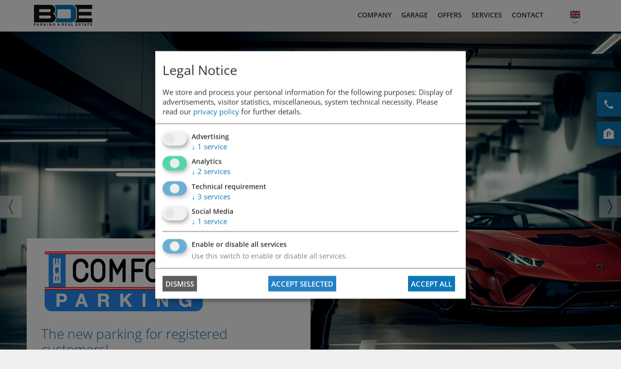

--- FILE ---
content_type: text/html; charset=UTF-8
request_url: https://www.boe-parking.at/boe/en/home
body_size: 18105
content:




<!DOCTYPE html>





    

    
    
<html lang="en">
<head>
<!-- PreScripts -->
    



    <script>var klaroConfig = {"cookieDomain":".boe-parking.at","htmlTexts":true,"groupByPurpose":true,"cookieName":"klaro_consent_manager","default":false,"mustConsent":true,"acceptAll":true,"hideDeclineAll":false,"hideLearnMore":false,"noticeAsModal":false,"disablePoweredBy":true,"services":[{"name":"Googleads","title":"Google Ads","purposes":["advertising"],"callback":function(state, app){ if (state !== false && dataLayer) { dataLayer.push({'event': 'consent_Googleads'}); } },"onAccept":"\/\/ Define dataLayer and the gtag function.\r\nif (window.location.hostname != 'www.singerstrasse2125.at') {\r\n  window.dataLayer = window.dataLayer || [];\r\n  function gtag(){dataLayer.push(arguments);}\r\ngtag('consent', 'update', {\r\n    'ad_storage': 'granted',\r\n    'ad_user_data': 'granted',\r\n    'ad_personalization': 'granted',\r\n  });\r\n}"},{"name":"googleanalytics","title":"Google Analytics","purposes":["analytics"],"callback":function(state, app){ if (state !== false && dataLayer) { dataLayer.push({'event': 'consent_googleanalytics'}); } },"onAccept":"\/\/ Define dataLayer and the gtag function.\r\nif (window.location.hostname != 'www.singerstrasse2125.at') {\r\n  window.dataLayer = window.dataLayer || [];\r\n  function gtag(){dataLayer.push(arguments);}\r\ngtag('consent', 'update', {\r\n    'analytics_storage': 'granted'\r\n  });\r\n}"},{"name":"googlemaps","title":"Google Maps","purposes":["essential"],"callback":function(state, app){ if (state !== false && dataLayer) { dataLayer.push({'event': 'consent_googlemaps'}); } }},{"name":"googletagmanager","title":"Google Tag Manager","purposes":["analytics"],"callback":function(state, app){ if (state !== false && dataLayer) { dataLayer.push({'event': 'consent_googletagmanager'}); } },"required":true,"default":true},{"name":"matomo","title":"Matomo","purposes":["essential"],"callback":function(state, app){ if (state !== false && dataLayer) { dataLayer.push({'event': 'consent_matomo'}); } },"default":true},{"name":"siteswift","title":"siteswift.connected","purposes":["essential"],"callback":function(state, app){ if (state !== false && dataLayer) { dataLayer.push({'event': 'consent_siteswift'}); } },"required":true,"default":true},{"name":"youtube","title":"Youtube","purposes":["socialmedia"],"callback":function(state, app){ if (state !== false && dataLayer) { dataLayer.push({'event': 'consent_youtube'}); } }}],"translations":{"de":{"poweredBy":"","purposes":{"analytics":"Analyse","security":"Sicherheit","socialmedia":"Social Media","advertising":"Werbung","marketing":"Marketing","styling":"Design","essential":"Systemtechnische Notwendigkeit","other":"Sonstiges","":"Unbekannt"},"consentNotice":{"description":"Wir speichern und verarbeiten Ihre personenbezogenen Informationen f\u00fcr folgende Zwecke:  Anzeigen von Werbung, Besucher-Statistiken, Sonstiges, Systemtechnische Notwendigkeit. ","learnMore":"Mehr erfahren"},"ok":"Ok","decline":"Ablehnen","consentModal":{"title":"Datenschutzerkl\u00e4rung","description":"Wir speichern und verarbeiten Ihre personenbezogenen Informationen f\u00fcr folgende Zwecke:  Anzeigen von Werbung, Besucher-Statistiken, Sonstiges, Systemtechnische Notwendigkeit. "},"privacyPolicy":{"text":"Bitte lesen Sie unsere {privacyPolicy} um weitere Details zu erfahren."},"Googleads":{"description":"Google Ads - DoubleClick ist eine Marke des US-amerikanischen Unternehmens Google LLC, unter der Online-Marketing-L\u00f6sungen angeboten werden."},"googleanalytics":{"description":"Google Analytics (GA) ist ein Trackingtool des US-amerikanischen Unternehmens Google LLC, das der Datenverkehrsanalyse von Webseiten (Webanalyse) dient."},"googlemaps":{"description":"Google Maps ist ein Online-Kartendienst des US-amerikanischen Unternehmens Google LLC."},"googletagmanager":{"description":"Mit Google Tag Manager k\u00f6nnen Vermarkter Website-Tags hinzuf\u00fcgen und aktualisieren, einschlie\u00dflich Analyse und Remarketing."},"matomo":{"description":"Matomo ist ein Webanalytics Tool f\u00fcr das Tracking von Besuchern auf Websiten"},"siteswift":{"description":"siteswift.connected - web development framework"},"youtube":{"description":"Die Benutzer k\u00f6nnen auf dem Portal kostenlos Videoclips ansehen, bewerten, kommentieren und selbst hochladen."}},"en":{"poweredBy":"","purposes":{"analytics":"Analytics","security":"Security","socialmedia":"Social Media","advertising":"Advertising","marketing":"Marketing","styling":"Styling","essential":"Technical requirement","other":"Other","":"Undefined"},"consentNotice":{"description":"We store and process your personal information for the following purposes:  Display of advertisements, visitor statistics, miscellaneous, system technical necessity.","learnMore":"More information"},"ok":"Ok","decline":"Dismiss","consentModal":{"title":"Legal Notice","description":"We store and process your personal information for the following purposes:  Display of advertisements, visitor statistics, miscellaneous, system technical necessity."},"privacyPolicy":{"text":"Please read our {privacyPolicy} for further details."},"Googleads":{"description":"Google Ads - DoubleClick was a company acquired by Google in 2007 which developed and provided Internet ad serving services."},"googleanalytics":{"description":"Google Analytics is a web analytics service offered by Google that tracks and reports website traffic, currently as a platform inside the Google Marketing Platform brand."},"googlemaps":{"description":"Google Maps is a web mapping service developed by Google."},"googletagmanager":{"description":"Tag management system to manage JavaScript and HTML tags, including web beacons, for web tracking and analytics"},"matomo":{"description":"Matomo is a web analytics tool for tracking visitors to websites."},"siteswift":{"description":"siteswift.connected - web development framework"},"youtube":{"description":"Users can view, rate, comment and upload video clips on the portal free of charge."}},"zz":{"privacyPolicyUrl":"*"}},"reloadPageAfterSave":true,"consentLogUrl":"https:\/\/www.boe-parking.at\/action\/cookieconsent\/ping"};</script>
            <script>
            // Define dataLayer and the gtag function.
            window.dataLayer = window.dataLayer || [];
            function gtag(){dataLayer.push(arguments);}

            // Set default consent to 'denied' as a placeholder
            // Determine actual values based on your own requirements
            gtag('consent', 'default', {
            'ad_storage': 'denied',
            'ad_user_data': 'denied',
            'ad_personalization': 'denied',
            'analytics_storage': 'denied'
            });
        </script>
        <script type="text/javascript" src="/swstatic-251014030854/resources/consent-management/index.js"></script>



<!-- Standard -->






                <link rel="canonical" href="https://www.boe-parking.at/boe/en/home">
    
    
    <title>BOE Parking - 95 garages in Austria and the neighbouring countries</title>
<link rel="stylesheet" type="text/css" href="/swstatic-251014030854/styles/portal/swiper5.min.css" media="all">
<link rel="stylesheet" type="text/css" href="/swstatic-251014030854/styles/portal/external_resources.css" media="all">
<link rel="stylesheet" type="text/css" href="/swstatic-251014030854/styles/portal/jqueryUI/smoothness/jquery-ui.default.css" media="all">
<link rel="stylesheet" type="text/css" href="/swstatic-251014030854/styles/portal/jqueryUI/smoothness/jquery-ui.overwrite.css" media="all">
<link rel="stylesheet" type="text/css" href="/swstatic-251014030854/swscripts/bower/dist/magnific-popup/magnific-popup.css" media="all">
<link rel="stylesheet" type="text/css" href="/swstatic-251014030854/swscripts/bower/custom/magnific-popup/magnific-popup-site.custom.css" media="all">
<link rel="stylesheet" type="text/css" href="/swstatic-251014030854/swscripts/bower/custom/animate.css/animate.min.css" media="all">
<link rel="stylesheet" type="text/css" href="/swstatic-251014030854/styles/portal/styles.css" media="all">
<link rel="stylesheet" type="text/css" href="/swstatic-251014030854/styles/portal/nav_tree_main_v1.css" media="all">
<script language="javascript" type="text/javascript" src="/swstatic-251014030854/swscripts/jquery/jquery.js"></script>
<script language="javascript" type="text/javascript" src="/swstatic-251014030854/swscripts/jquery/ui/jquery.ui.js"></script>
<script language="javascript" type="text/javascript" src="/swstatic-251014030854/swscripts/jquery/plugins/swiper/swiper5.min.js"></script>
<script language="javascript" type="text/javascript" src="/swstatic-251014030854/swscripts/jquery/plugins/parallax/parallax.min.js"></script>
<script language="javascript" type="text/javascript" src="/swstatic-251014030854/swscripts/bower/dist/magnific-popup/jquery.magnific-popup.js"></script>
<script language="javascript" type="text/javascript" src="/swstatic-251014030854/swscripts/jquery/plugins/prettyPhoto/jquery.prettyPhoto.js"></script>
<script language="javascript" type="text/javascript" src="/swstatic-251014030854/swscripts/std/stdHTMLhead.js"></script>
<script language="javascript" type="text/javascript" src="/swstatic-251014030854/swscripts/bower/dist/waypoints/jquery.waypoints.min.js"></script>
<script language="javascript" type="text/javascript" src="/swstatic-251014030854/swscripts/bower/dist/css-element-queries/ResizeSensor.js"></script>
<script language="javascript" type="text/javascript" src="/swstatic-251014030854/swscripts/bower/dist/css-element-queries/ElementQueries.js"></script>
<script language="javascript" type="text/javascript" src="/swstatic-251014030854/swscripts/jquery/plugins/doubleTapToGo/doubleTapToGo.js"></script>
<script language="javascript" type="text/javascript" src="/swstatic-251014030854/swscripts/std/navtree.js"></script>
<script language="JavaScript" type="text/JavaScript">$(document).ready(function(){$("#mainnavBox li:has(ul)").doubleTapToGo();});</script>
<script language="javascript" type="text/javascript">try { $( document ).ready(function() { $("form").append($("<input type='hidden' name='csrf-auto-token' value='955187e1d340c56c'>")); $.ajaxPrefilter(function( options ) { if ( !options.beforeSend) { options.beforeSend = function (xhr) { xhr.setRequestHeader('X-CSRF-TOKEN', '955187e1d340c56c');}}});}); } catch (err) {}</script>

    <meta property="og:type"                content="object">
    <meta property="og:title"               content="BOE Parking - 95 garages in Austria and the neighbouring countries ">
    <meta property="og:description"         content="BOE Parking is a leading provider of parking solutions with car parks in Austria, Germany, Slovenia, Hungary and Slovakia! For Short and Longterm parking.">

    <meta property="og:image"               content="">
    <meta property="og:url"                 content="">

            <meta name="robots"                 content="index">
                <meta name="robots"                 content="follow">
            <meta name="robots"                 content="noodp">

    <meta name="language"                   content="en">
    <meta name="title"                      content="BOE Parking - 95 garages in Austria and the neighbouring countries">
    <meta name="description"                content="BOE Parking is a leading provider of parking solutions with car parks in Austria, Germany, Slovenia, Hungary and Slovakia! For Short and Longterm parking.">
    <meta name="keywords"                   content="Parkgarage, BOE Parking">
    <meta name="author"                     content="BOE Parking">
    <meta name="copyright"                  content="BOE Parking">
    <meta name="DC.Title"                   content="BOE Parking - 95 garages in Austria and the neighbouring countries">
    <meta name="DC.Description"             content="BOE Parking is a leading provider of parking solutions with car parks in Austria, Germany, Slovenia, Hungary and Slovakia! For Short and Longterm parking.">
    <meta name="DC.Creator"                 content="BOE Parking">
    <meta name="DC.Language"                content="en">
    <meta name="DC.Rights"                  content="BOE Parking">
    <meta name="DC.Subject"                 content="Parkgarage">


    <meta name="google-site-verification"   content="qI4OUWvxsmWiNjyoU2K-EqTjpNOVL21Sa_SpbulcWCc">


<meta name="generator"                      content="siteswift-CMS, (c)1999-2026 www.siteswift.com">
<meta name="designer"                       content="Agentur Zeitpunkt Mediendesign und -produktion GmbH">

<meta http-equiv="X-UA-Compatible"          content="IE=edge">
<meta name="format-detection"               content="telephone=no">
<meta name="viewport"                       content="width=device-width, initial-scale=1">

<!--  Favicon  -->

    <link rel="shortcut icon" href="/swstatic-251014030854/images/favicon.ico" type="image/x-icon">
<!-- Stylesheet -->











<style type="text/css">
            html {
            font-size: 10px;
        }
            </style>






<!-- PostScripts -->








<script type="text/javascript">
    $(document).ready(function() {

        
        
        fixParallaxPosition();

        //--- media query event handler ---
        if (matchMedia) {
            var sm = window.matchMedia("(min-width: 992px)"); // mobile 768px (xs) | 992px (sm)
            sm.addListener(widthChange);
            widthChange(sm);
        }

        //--- get footer nav height to stretch box if "ul ul > ul" ---
        /*
        var fnavHeight = 0;
        $("#footernavBox ul").each(function(){
            var elHeight = $(this).height();
            fnavHeight = elHeight > fnavHeight ? fnavHeight = elHeight : fnavHeight = fnavHeight;
        });
        $("#footernavBox").css("min-height", fnavHeight + "px");
        */

        //--- animate items when they scroll into view ---
        $('[data-animation-effect]').waypoint(function(directions) {
            var self = this.element;
            $(self).addClass("animated " + $(self).attr('data-animation-effect'));
        },{
            triggerOnce: true,
            offset:'90%'
        });

    });

    $(window).load(function(){
            });


    function addGoogleTranslateScript() {
        var googleTranslateScript = document.createElement('script');
        googleTranslateScript.type = 'text/javascript';
        googleTranslateScript.async = true;
        googleTranslateScript.src = '//translate.google.com/translate_a/element.js?cb=googleTranslateElementInit';
        ( document.getElementsByTagName('head')[0] || document.getElementsByTagName('body')[0] ).appendChild( googleTranslateScript );
    }


    function scriptXS() {
        // turn off prettyPhoto - open links in new window instead
        $("a[rel='prettyPhoto']").unbind();
        $("a[rel='prettyPhoto']").attr("target","_blank");
    }

    /* -----===== animationframe: start =====----- */
    var fps = 60;
    var now;
    var then = Date.now();
    var interval = 1000/fps;
    var delta;

    function fixParallaxPosition() {
        requestAnimationFrame(fixParallaxPosition);

        now = Date.now();
        delta = now - then;

        if (delta > interval) {
            then = now - (delta % interval);

            // recalculate parallax position (workaround for content height change)
            $(window).trigger('resize.px.parallax');


                // reposition content from top if header = fixed
                if ($("#mainnavMobileBox").hasClass("mm-opened")) {
                    $('body').css({'padding-top': '0px'});
                    $('#topBox').css({'top': $(document).scrollTop() + 'px'});
                } else {
                    $('body').css({'padding-top': $('#topBox').outerHeight() + 'px'});                    $('#topBox').css({'top': '0px'});
                }

        }

    }
    /* -----===== animationframe: end =====----- */

    

    // media query change
    function widthChange(sm) {

        if (sm.matches) { // window width is at least 768px (xs) | 992px (sm)
            restoreInfoContent();
        } else { // window width is less than 768px (xs) | 992px (sm)
            moveInfoContent();
        }

    }


    // move infoContentBox to sidebar (layout: mobile | tablet)
    function moveInfoContent(sm) {
        //$("#topInfoContentBox").appendTo("#mainnavMobileBox .treeMobile")
    }

    // restore infoContentBox from sidebar (layout: tablet+)
    function restoreInfoContent(sm) {
        //$("#topInfoContentBox").prependTo("#topBox")
    }

</script>








<style type="text/css">
    
    
    
    </style>


    <!-- themecolors -->
    <style type="text/css">

                    .modTitle a:hover {
            color: #0c77b8;
        }
        .contentTitle::after {
            border-color: #0c77b8;
        }
        .infoContact a:hover {
            color: #0c77b8;
        }
        .treeMenu ul li a:hover,
        .treeMenu ul li a.breadcrumb,
        .treeMenu ul li a.selected
        {
            color: #0c77b8;
        }
        .treeSub .selected a, .treeSub .selected a:hover, .treeSub .selected a:active, .treeSub .breadcrumb a {
            color: #0c77b8;
        }
        .treeSub a:hover {
            color: #0c77b8;
        }
        .treeFooter .selected a, .treeFooter .selected a:hover, .treeFooter .selected a:active, .treeFooter .breadcrumb a {
            color: #0c77b8;
        }
        .treeFooter a:hover {
            color: #0c77b8;
        }
        .treeBottom .selected a, .treeBottom .selected a:hover, .treeBottom .selected a:active, .treeBottom .breadcrumb a {
            color: #0c77b8;
        }
        .treeBottom a:hover {
            color: #0c77b8;
        }
        .widget_textcolumn .title::after
        .widget_pagebuilder_textcolumn .title::after {
            border-bottom-color: #0c77b8;
        }
        .widget_textcolumn .itemlink a:hover,
        .widget_pagebuilder_textcolumn .itemlink a:hover {
            background-color: #0c77b8;
            border-color: #0c77b8 !important;
        }
        .widget_imgtext2col .title::after {
            border-color: #0c77b8;
        }
        .widget_imgtext2col .itemlink a:hover {
            background-color: #0c77b8;
            border-color: #0c77b8 !important;
        }
        .widgetSlide .item .content .itemlink a:hover {
            background-color: #0c77b8;
            border-color: #0c77b8 !important;
        }
        .widgetSlide .sliderPagination .swiper-pagination-bullet-active {
            background-color: #0c77b8 !important;
        }
        .widget_listmenu a:hover {
            color: #0c77b8;
        }
        .widget_article .title {
            color: #0c77b8;
        }
        .widget_article .title::after {
            border-bottom-color: #0c77b8;
        }
        .widget_calendar .title {
            color: #0c77b8;
        }
        .widget_calendar .boxDate .month,
        .widget_pagebuilder_calendar .boxDate .month {
            background-color: #0c77b8;
        }
        .widget_map .title::after {
            border-bottom-color: #0c77b8;
        }
        .cartSidebar .header {
            background-color: #0c77b8;
        }
        .cartSidebar .btnOrder input {
            background-color: #0c77b8;
        }
        .cartContent #zustellung_detail_box a {
            color: #0c77b8;
        }
        .swcalendar .boxDate .month {
            background-color: #0c77b8;
        }
        .swcalendarChangedisplay .active .button {
            color: #0c77b8 !important;
        }
        .swcalendarSelectorGrid .swTableCell.cell_superhi a {
            border-color: #0c77b8;
        }
        .swcalendarSelectorGrid .swTableCell.hasContent a {
            color: #0c77b8;
        }
        span.sweColor1, .sweColor1 {
            color: #0c77b8;
        }
        .widget_pagebuilder_portal_shop_singleitem .shopItem .shopContent .addToCart .button {
            border-color: #0c77b8;
            color: #0c77b8 !important;
        }
        .widget_pagebuilder_portal_shop_singleitem .shopItem .shopContent .addToCart .button:hover {
            border-color: #0c77b8;
            background-color: #0c77b8;
            color: #ffffff !important;
        }
        .shopHeader {
            color: #0c77b8;
        }
        .shop .price .actualPrice {
            color: #0c77b8;
        }
        .cartContent #zustellung_detail_box a {
            color: #0c77b8;
        }
        .addToCart .button {
            color: #0c77b8 !important;
        }
        .addToCart .button:hover {
            background-color: #0c77b8;
        }
        .cartSidebarToggler {
            background-color: #0c77b8;
        }
        .cartSidebar .header {
            background: #0c77b8;
        }
        .cartSidebar .cartRow .itemTitle .itemSum .itemValue {
            color: #0c77b8;
        }
        .cartSidebar .sumBox .sum .value {
            color: #0c77b8;
        }
        .cartSidebar .sumBox #zustellung_detail_box a {
            color: #0c77b8;
        }
        .cartSidebar .btnCart input,
        .cartSidebar .btnOrder input {
            border: 1px solid #0c77b8;
            background: #0c77b8;
        }
        .cartSidebar .btnCart input:hover,
        .cartSidebar .btnOrder input:hover {
            color: #0c77b8 !important;
            border-color: #0c77b8;
        }
        .widget_pagebuilder_imgtext2col .content .itemlink a:hover {
            background-color: #0c77b8;
            border-color: #0c77b8 !important;
        }
        .widget_pagebuilder_textcolumn .itemlink a:hover {
            background-color: #0c77b8;
            border-color: #0c77b8 !important;
        }
        .widget_pagebuilder_slider .widgetSlide .item .content .itemlink a:hover {
            background-color: #0c77b8;
            border-color: #0c77b8 !important;
        }
        .widget_pagebuilder_slider .widgetSlide .sliderPagination .swiper-pagination-bullet-active {
            background-color: #0c77b8;
        }
        .widget_pagebuilder_multislider .widgetMultiSlide .item .content .itemlink a:hover {
            background-color: #0c77b8;
            border-color: #0c77b8 !important;
        }
        .widget_pagebuilder_calendar .title {
            color: #0c77b8;
        }
        .widget_pagebuilder_calendar .boxDate .month {
            background-color: #0c77b8;
        }
        .widget_pagebuilder_portal_slider .widgetSlide .item .content .contentText .date {
            color: #0c77b8;
        }
        .widget_pagebuilder_portal_slider .widgetSlide .sliderPagination .swiper-pagination-bullet-active {
            background-color: #0c77b8;
        }
        .widget_pagebuilder_portal_linkbutton.primary {
            background-color: #0c77b8;
        }
        .widget_pagebuilder_portal_linkbutton .linkButton.primary {
            background-color: #0c77b8;
        }
        .widget_pagebuilder_portal_offer .contentWrapper .priceInfo .priceTitle {
            color: #0c77b8;
        }
        .widget_pagebuilder_portal_offer .contentWrapper .priceInfo .price .linktext {
            color: #0c77b8;
        }
        .widget_pagebuilder_portal_textcolumn .itemText .title {
            color: #0c77b8;
        }
        .widget_pagebuilder_portal_galleryslider .widgetGallerySlide .item .content {
            color: #0c77b8;
        }
        .widget_pagebuilder_portal_eyecatchercolumn .itemWrapper .itemText .title {
            color: #0c77b8;
        }
        .widget_pagebuilder_portal_sectionmenu a.selected {
            color: #0c77b8;
        }
        .widget_pagebuilder_portal_sectionmenu a:hover {
            color: #0c77b8;
        }
        .widget_pagebuilder_portal_sectionmenu ul ul a.selected {
            color: #0c77b8;
        }
        .widget_pagebuilder_portal_shop_singleitem .shopItem.shopContent .addToCart .button {
            border: 1px solid #0c77b8;
            color: #0c77b8;
        }
        .widget_pagebuilder_portal_shop_singleitem .shopItem .shopContent .addToCart .button:hover {
            border-color: #0c77b8;
            background-color: #0c77b8;
        }
        .widget_pagebuilder_portal_immo_slider .content form {
            background-color: #0c77b8;
        }
        .widget_pagebuilder_portal_immo_slider .content form .buttons .btnSearch {
            background-color: #0c77b8;
        }
        .widget_pagebuilder_portal_immo_slider .content form .buttons .btnSearch:hover {
            color: #0c77b8 !important;
        }
        span.sweColor1, .sweColor1 {
            color: #0c77b8;
        }
        table.sweTable1 {
            border-color: #0c77b8;
        }
        .sweTable1 td {
            border-color: #0c77b8;
        }
        tr.sweTableRow1 {
            background-color: #0c77b8;
        }
        .sweTableRow1 td {
            background-color: #0c77b8;
        }
        td.sweTableCell1 {
            background-color: #0c77b8 !important;
        }
        a.sweButtonPrimary, a.sweButtonPrimaryFullwidth {
            background-color: #0c77b8;
            border-color: #0c77b8;
        }
        a.sweButtonPrimary:hover, a.sweButtonPrimaryFullwidth:hover {
            color: #0c77b8 !important;
        }
        a.sweButtonPrimaryOutline, a.sweButtonPrimaryOutlineFullwidth {
            color: #0c77b8;
            border-color: #0c77b8;
        }
        a.sweButtonPrimaryOutline:hover, a.sweButtonPrimaryOutlineFullwidth:hover {
            background-color: #0c77b8 !important;
        }
        #zimmerBox .seasonInfo .introText {
            color: #0c77b8;
        }
        .zimmerList .content .right .ctaLink a {
            background-color: #0c77b8;
        }
        .sweAccordion>div[id*=header]:hover,
        .sweAccordion>div[id*=header].ui-state-focus {
            background-color: #0c77b8;
        }
        .sweAccordion>div[id*=header].ui-state-active {
            color: #0c77b8;
        }
        .sweAccordion>div[id*=header].ui-state-active::before {
            color: #0c77b8;
        }
        .klaro {
            --green1: #0c77b8;
        }
        #mobileSidebarWrapper.navtype2 #mobileSidebarBox .mobileSidebarContent:before {
            background-color: #0c77b8;
        }

        @media screen and (max-width: 990px) {
            #mobileSidebarWrapper.navtype2 {
                background-color: #0c77b8;
            }
        }
    
            span.sweColor2, .sweColor2 {
            color: #e6f1f8;
        }
        tr.sweTableRow2, .sweTableRow2 td {
            background-color: #e6f1f8;
        }
        td.sweTableCell2 {
            background-color: #e6f1f8 !important;
        }
                span.sweColor3, .sweColor3 {
            color: #504845;
        }
        table.sweTable2 {
            border-color: #504845;
        }
        .sweTable2 td {
            border-color: #504845;
        }
        tr.sweTableRow3 {
            background-color: #504845;
        }
        .sweTableRow3 td {
            background-color: #504845;
        }
        td.sweTableCell3 {
            background-color: #504845 !important;
        }
        a.sweButtonSecondary, a.sweButtonSecondaryFullwidth {
            background-color: #504845;
            border-color: #504845;
        }
        a.sweButtonSecondary:hover, a.sweButtonSecondaryFullwidth:hover {
            color: #504845 !important;
        }
        a.sweButtonSecondaryOutline, a.sweButtonSecondaryOutlineFullwidth {
            color: #504845;
            border-color: #504845;
        }
        a.sweButtonSecondaryOutline:hover, a.sweButtonSecondaryOutlineFullwidth:hover {
            background-color: #504845 !important;
        }
                span.sweColor4, .sweColor4 {
            color: #edecec;
        }
        tr.sweTableRow4, .sweTableRow4 td {
            background-color: #edecec;
        }
        td.sweTableCell4 {
            background-color: #edecec !important;
        }
        a.sweButtonSecondaryLight, a.sweButtonSecondaryLightFullwidth {
            background-color: #edecec;
            border-color: #edecec;
        }
        a.sweButtonSecondaryLight:hover, a.sweButtonSecondaryLightFullwidth:hover {
            color: #edecec !important;
        }
        a.sweButtonSecondaryLightOutline, a.sweButtonSecondaryLightOutlineFullwidth {
            color: #edecec;
            border-color: #edecec;
        }
        a.sweButtonSecondaryLightOutline:hover, a.sweButtonSecondaryLightOutlineFullwidth:hover {
            background-color: #edecec !important;
        }
                                            a, a:active {
            color: #0c77b8;
        }
                                                        #footerBox {
            background-color: #0c77b8;
        }
        #topLinkBox a:after {
            background-color: #0c77b8;
        }
                    #footerBox a:hover,
        #footerBox #topLink a:hover,
        .treeFooter a:hover,
        .treeFooter a.breadcrumb,
        .treeFooter a.selected{
            color: #ffffff;
        }
    
    </style>







    
    


    
    



    

<!-- section-path: boe/en/home -->
<!-- section-id: 16520 -->
<!-- section-request-type: none -->
<!-- section-request-id: 0 -->
</head>

<body class="pagebuilderpage mobileSidebarInitView noIndexPage" id="startBox">
<div id="mmenuwrapper">





                
    <!-- Google Tag Manager -->
    <!-- supporting script see tags_htmlhead.tpl -->
    <noscript>
        <iframe data-src="//www.googletagmanager.com/ns.html?id=GTM-N3PQ77B " type="opt-in" data-name="googletagmanager" height="0" width="0" style="display:none;visibility:hidden"></iframe>
    </noscript>
    <!-- End Google Tag Manager -->



<div id="printHeaderBox"></div>
<!-- *** HEADERBOX: Anfang *** -->
<div id="headerBox" class="noprint hidden">
    <!-- Seitenbereiche: Anfang -->
    <span>Pageareas:</span>
    <ul>
        <li><a href="#contentBox" accesskey="0">zum Inhalt [Alt+0]</a></li>
        <li><a href="#mainnavBox" accesskey="1">zum Hauptmenü [Alt+1]</a></li>
    </ul>
    <!-- Seitenbereiche: Ende -->
    <hr>
</div>
<!-- *** HEADERBOX: Ende *** -->

<!-- *** MAIN-LAYOUT: Anfang *** -->

    

            

<script>
    $(document).ready(function () {

        //--- main nav: remove .children if there is no subsection ---
        $(".treeMenu div.children").each(function(){
            var $subtree = $(this).next("ul");

            if ($subtree.length == 0) {
                $(this).removeClass("children");
                $(this).find("a").removeClass("children");
            }
        });


        //--- mobile nav toggler: start ---
        $(".mobileSidebarHidden .mobileSidebarToggler, .mobileSidebarInitView .mobileSidebarToggler").click(function(){

            $("body").addClass("scrollLock mobileSidebarVisible").removeClass("mobileSidebarHidden");
            $("#topBox").prepend("<div class='clickblocker cbvisible mobileSidebarVisible'></div>");

            $(".clickblocker").click(function(){

                var $elm = $(this);
                $("body").removeClass("scrollLock mobileSidebarVisible mobileSidebarInitView").addClass("mobileSidebarHidden");
                $elm.addClass("fadeout");
                setTimeout(function(){
                    $elm.remove();
                 }, 700);

            });

        });


        $(".mobileSidebarVisible .mobileSidebarToggler, .closeMobileSidebar").click(function(){

                var $elm = $(".clickblocker");
                $("body").removeClass("scrollLock mobileSidebarVisible").addClass("mobileSidebarHidden");
                $elm.addClass("fadeout");
                setTimeout(function(){
                    $elm.remove();
                 }, 700);

        });
        //--- mobile nav toggler: end ---

        //--- mobile nav design: start ---
        $("#mobileSidebarWrapper nav").each(function(){

            var $navElm = $(this).find("ul:first");

            if ($navElm.find(".innerLink").length < 1) {

                /* -- check if link markup is ul - if not, assign class to first ul -- */
                $navElm.find("li").each(function(){
                    var $subLevel = $(this).find("ul");

                    var kids = this.childNodes;

                    for (var i=0,len=kids.length;i<len;i++) {
                        if (kids[i].nodeName == '#text') {
                            // check if text is empty string
                            var nodeText = $.trim($(kids[i]).text());
                            if (nodeText.length > 1) {
                                // wrap text if not empty string
                                $(kids[i]).wrap('<a class="togglerText"/>');
                            }
                        }
                    }

                if ($subLevel.length > 0) $(this).prepend('<a href="#" class="toggler"></a>');
                    $(this).wrapInner('<div class="innerLink"></div>');
                });

                $navElm.find("a:not('.toggler')").each(function(){
                    var nodeText = $(this).text();
                    $(this).attr('title', nodeText);
                });

                $navElm.find(".togglerText").each(function(){
                    $(this).prev(".toggler").addClass("inline");
                });


                $navElm.find(".toggler").click(function(){
                    var $this = $(this);
                    var $toggleElm = $(this).siblings("ul");

                    if ($toggleElm.hasClass("opened")) {
                        $this.removeClass("opened");
                        $toggleElm.removeClass("opened");
                        $this.siblings().find(".opened").removeClass("opened");
                    } else {
                        $this.addClass("opened");
                        $toggleElm.addClass("opened");
                    }

                    return false;
                });

                $navElm.find(".togglerText").click(function(){
                    $(this).prev().click();
                });

                // open breadcrumb path
                $navElm.find(".breadcrumb").each(function(){
                    $(this).prev().click();
                });

            }

        });
        //--- mobile nav design: end ---

    });
</script>


<!-- *** MOBILE NAVIGATION SIDEBAR: Anfang *** -->
    <div id="mobileSidebarWrapper" class="visible-xs visible-sm noprint" data-sw-noindex="noindex">

        <div class="closeMobileSidebar"></div>

        <div id="mobileSidebarBox">

            <nav id="mainnavMobileBox">

                
                                            

<div class="treeMobile"><ul class="ul1 firstul"><li class="li1 firstrow"><a href="https://www.boe-parking.at/en/company" class="children  firstrow item1 approved">Company</a><ul class="ul1 firstul"><li class="li1 firstrow"><a href="https://www.boe-parking.at/en/garagemanagement" class="children  firstrow item1 approved">Garage management</a></li><li class="li2 lastrow"><a href="https://www.boe-parking.at/en/company/consulting" class="lastrow item2 approved">Consulting readings</a></li></ul></li><li class="li2"><a href="https://www.boe-parking.at/boe/en/garage" class="children  item2 approved">Garage</a><ul class="ul2"><li class="li1 firstrow"><a href="https://www.boe-parking.at/boe/en/garage/vienna" class="children  firstrow item1 approved">Vienna</a></li><li class="li2"><a href="https://www.boe-parking.at/boe/en/garage/loweraustria" class="children  item2 approved">Lower Austria</a></li><li class="li3"><a href="https://www.boe-parking.at/boe/en/garage/burgenland/tiefgarageesterhazy" class="children  item3 approved">Burgenland</a></li><li class="li4"><a href="https://www.boe-parking.at/boe/en/garage/upperaustria" class="children  item4 approved">Upper Austria</a><ul class="ul1 firstul"><li class="li1 firstrow"><a href="https://www.boe-parking.at/boe/en/garage/upperaustria/quadrill" class="firstrow item1 approved">Quadrill</a></li></ul></li><li class="li5"><a href="https://www.boe-parking.at/boe/en/garage/salzburg/wyndham" class="children  item5 approved">Salzburg</a></li><li class="li6"><a href="https://www.boe-parking.at/boe/en/garage/styria" class="children  item6 approved">Styria</a></li><li class="li7"><a href="https://www.boe-parking.at/boe/en/garage/carinthia/vitaneum" class="children  item7 approved">Carinthia</a></li><li class="li8"><a href="https://www.boe-parking.at/boe/en/garage/tyrol" class="children  item8 approved">Tyrol</a></li><li class="li9 lastrow"><a href="https://www.boe-parking.at/boe/en/garage/internationalgarage" class="children  lastrow item9 approved">International Garages</a></li></ul></li><li class="li3"><a href="https://www.boe-parking.at/boe/en/offers" class="children  item3 approved">Offers</a><ul class="ul3"><li class="li1 firstrow"><a href="https://www.boe-parking.at/boe/en/offers/boe_comfort_parking" class="firstrow item1 approved">Comfort parking</a></li><li class="li2"><a href="https://www.boe-parking.at/boe/en/offers/longtermparker" class="item2 approved">long-term parker</a></li><li class="li3"><a href="https://www.boe-parking.at/boe/en/offers/shorttermparke" class="item3 approved">short-term parker</a></li><li class="li4 lastrow"><a href="https://www.boe-parking.at/boe/en/offers/motorcycles" class="lastrow item4 approved">Motorcycles</a></li></ul></li><li class="li4"><a href="https://www.boe-parking.at/boe/en/services" class="children  item4 approved">Services</a><ul class="ul4 lastul"><li class="li1 firstrow"><a href="https://www.boe-parking.at/boe/en/services/e-mobility" class="firstrow item1 approved">E-Mobility</a></li><li class="li2"><a href="https://www.boe-parking.at/boe/en/services/advertising" class="item2 approved">Advertising</a></li><li class="li3"><a href="https://www.boe-parking.at/boe/en/services/emergencyservice" class="item3 approved">Emergency service</a></li><li class="li4 lastrow"><a href="https://www.boe-parking.at/boe/en/services/faqs" class="lastrow item4 approved">FAQ's</a></li></ul></li><li class="li5 lastrow"><a href="https://www.boe-parking.at/boe/en/contact" class="lastrow item5 approved">Contact</a></li></ul></div>


                    
                
            </nav>

            <nav id="bottomnavMobileBox">
                    

<div class="treeMobile"><ul class="ul1 firstul"><li class="li1 firstrow"><a href="https://www.boe-parking.at/boe/en/generaltermsandconditions" class="firstrow item1 approved">General Terms and conditions</a></li><li class="li2"><a href="https://www.boe-parking.at/boe/en/privacy" class="item2 approved">Privacy</a></li><li class="li3 lastrow"><a href="https://www.boe-parking.at/boe/en/imprint" class="lastrow item3 approved">Imprint</a></li></ul></div>


            </nav>

        </div>

    </div>
<!-- *** MOBILE NAVIGATION SIDEBAR: Ende *** -->


<header id="topBox" class="noprint fixed small">

    <div id="mainHeaderBox">
        <div class="container">
            <div class="row">
                <div class="col-sm-12">
                    <div id="mainHeaderContentBox">
                        <div id="homelinkBox">
                            <a href='https://www.boe-parking.at/home'>
                                                                <span class="logoStandard"><img src="/img/ce/47/d0627f13ba717eed51d7/BOE_Gebaeudemanagement-BOE_Logo2022_pos_RGB.png" width="471" height="167" alt="BOE Gebäudemanagement" title="BOE Gebäudemanagement / BOE Gebäudemanagement" style="object-position: 50% 50%;"></span>
                            </a>
                        </div>
                        <nav id="mainnavBox" class="hidden-xs hidden-sm">
                            
                            
                            <!-- Hauptmenü: Anfang -->
                            <div class="hidden">Mainmenu:</div>

                            
                                                                    

<div class="treeMenu"><ul class="ul1 firstul"><li class="li1 firstrow"><div class="children  firstrow item1 approved"><a accessKey="" onclick='this.blur();' href="https://www.boe-parking.at/en/company" class="children  firstrow item1 approved"><span>Company</span></a></div><ul class="ul1 firstul"><li class="li1 firstrow"><div class="children  firstrow item1 approved"><a accessKey="" onclick='this.blur();' href="https://www.boe-parking.at/en/garagemanagement" class="children  firstrow item1 approved"><span>Garage management</span></a></div></li><li class="li2 lastrow"><div class="lastrow item2 approved"><a accessKey="" onclick='this.blur();' href="https://www.boe-parking.at/en/company/consulting" class="lastrow item2 approved"><span>Consulting readings</span></a></div></li></ul></li><li class="li2"><div class="children  item2 approved"><a accessKey="" onclick='this.blur();' href="https://www.boe-parking.at/boe/en/garage" class="children  item2 approved"><span>Garage</span></a></div><ul class="ul2"><li class="li1 firstrow"><div class="children  firstrow item1 approved"><a accessKey="" onclick='this.blur();' href="https://www.boe-parking.at/boe/en/garage/vienna" class="children  firstrow item1 approved"><span>Vienna</span></a></div></li><li class="li2"><div class="children  item2 approved"><a accessKey="" onclick='this.blur();' href="https://www.boe-parking.at/boe/en/garage/loweraustria" class="children  item2 approved"><span>Lower Austria</span></a></div></li><li class="li3"><div class="children  item3 approved"><a accessKey="" onclick='this.blur();' href="https://www.boe-parking.at/boe/en/garage/burgenland/tiefgarageesterhazy" class="children  item3 approved"><span>Burgenland</span></a></div></li><li class="li4"><div class="children  item4 approved"><a accessKey="" onclick='this.blur();' href="https://www.boe-parking.at/boe/en/garage/upperaustria" class="children  item4 approved"><span>Upper Austria</span></a></div><ul class="ul1 firstul"><li class="li1 firstrow"><div class="firstrow item1 approved"><a accessKey="" onclick='this.blur();' href="https://www.boe-parking.at/boe/en/garage/upperaustria/quadrill" class="firstrow item1 approved"><span>Quadrill</span></a></div></li></ul></li><li class="li5"><div class="children  item5 approved"><a accessKey="" onclick='this.blur();' href="https://www.boe-parking.at/boe/en/garage/salzburg/wyndham" class="children  item5 approved"><span>Salzburg</span></a></div></li><li class="li6"><div class="children  item6 approved"><a accessKey="" onclick='this.blur();' href="https://www.boe-parking.at/boe/en/garage/styria" class="children  item6 approved"><span>Styria</span></a></div></li><li class="li7"><div class="children  item7 approved"><a accessKey="" onclick='this.blur();' href="https://www.boe-parking.at/boe/en/garage/carinthia/vitaneum" class="children  item7 approved"><span>Carinthia</span></a></div></li><li class="li8"><div class="children  item8 approved"><a accessKey="" onclick='this.blur();' href="https://www.boe-parking.at/boe/en/garage/tyrol" class="children  item8 approved"><span>Tyrol</span></a></div></li><li class="li9 lastrow"><div class="children  lastrow item9 approved"><a accessKey="" onclick='this.blur();' href="https://www.boe-parking.at/boe/en/garage/internationalgarage" class="children  lastrow item9 approved"><span>International Garages</span></a></div></li></ul></li><li class="li3"><div class="children  item3 approved"><a accessKey="" onclick='this.blur();' href="https://www.boe-parking.at/boe/en/offers" class="children  item3 approved"><span>Offers</span></a></div><ul class="ul3"><li class="li1 firstrow"><div class="firstrow item1 approved"><a accessKey="" onclick='this.blur();' href="https://www.boe-parking.at/boe/en/offers/boe_comfort_parking" class="firstrow item1 approved"><span>Comfort parking</span></a></div></li><li class="li2"><div class="item2 approved"><a accessKey="" onclick='this.blur();' href="https://www.boe-parking.at/boe/en/offers/longtermparker" class="item2 approved"><span>long-term parker</span></a></div></li><li class="li3"><div class="item3 approved"><a accessKey="" onclick='this.blur();' href="https://www.boe-parking.at/boe/en/offers/shorttermparke" class="item3 approved"><span>short-term parker</span></a></div></li><li class="li4 lastrow"><div class="lastrow item4 approved"><a accessKey="" onclick='this.blur();' href="https://www.boe-parking.at/boe/en/offers/motorcycles" class="lastrow item4 approved"><span>Motorcycles</span></a></div></li></ul></li><li class="li4"><div class="children  item4 approved"><a accessKey="" onclick='this.blur();' href="https://www.boe-parking.at/boe/en/services" class="children  item4 approved"><span>Services</span></a></div><ul class="ul4 lastul"><li class="li1 firstrow"><div class="firstrow item1 approved"><a accessKey="" onclick='this.blur();' href="https://www.boe-parking.at/boe/en/services/e-mobility" class="firstrow item1 approved"><span>E-Mobility</span></a></div></li><li class="li2"><div class="item2 approved"><a accessKey="" onclick='this.blur();' href="https://www.boe-parking.at/boe/en/services/advertising" class="item2 approved"><span>Advertising</span></a></div></li><li class="li3"><div class="item3 approved"><a accessKey="" onclick='this.blur();' href="https://www.boe-parking.at/boe/en/services/emergencyservice" class="item3 approved"><span>Emergency service</span></a></div></li><li class="li4 lastrow"><div class="lastrow item4 approved"><a accessKey="" onclick='this.blur();' href="https://www.boe-parking.at/boe/en/services/faqs" class="lastrow item4 approved"><span>FAQ's</span></a></div></li></ul></li><li class="li5 lastrow"><div class="lastrow item5 approved"><a accessKey="" onclick='this.blur();' href="https://www.boe-parking.at/boe/en/contact" class="lastrow item5 approved"><span>Contact</span></a></div></li></ul></div>


                                
                                                        <div class="hidden noprint"><hr></div>
                            <!-- Hauptmenü: Ende -->
                        </nav>
                                                                            <div id="langBox"><script type="text/javascript" language="javascript">
	$(document).ready(function(){
		//--- langnav toggler ---
		$("#langnavBox a.selected").click(function(e){
			
			e.preventDefault();
			
			if (!$("#langnavBox").hasClass("active")) {
				
				$("#langnavBox").addClass("active");
				$("#mainHeaderContentBox").append("<div class='clickblocker'></div>");
				
				$(".clickblocker").click(function(){
					$("#langnavBox").removeClass("active");
					$(this).remove();
				});
				
			}
			
		});
	});
</script>

<div class="widthspacer"></div>
<nav id="langnavBox">
	<!-- Sprachenmenü: Anfang -->
	<span class="hidden">Language-menu:</span>
	

<div class="barLang"><ul class="ul1 firstul"><li class="li1 firstrow"><div class="children  image  firstrow item1 approved"><a accessKey="" onclick='this.blur();' href="https://www.boe-parking.at/home" class="children  image  firstrow item1 approved"><img src="/storage/img/navimg_15729_displayA_img.png" alt="navimg13915displayAimg.png" title="DE" width="21" height="15"></a></div></li><li class="li2 lastrow"><div class="selected  children  image  lastrow item2 approved"><a accessKey="" onclick='this.blur();' href="https://www.boe-parking.at/boe/en/home" class="selected  children  image  lastrow item2 approved"><img src="/storage/img/navimg_15730_displayA_sel.png" alt="navimg14150displayAimg.png" title="EN" width="21" height="15"></a></div></li></ul></div>


	<div class="hidden noprint"><hr></div>
	<!-- Sprachenmenü: Ende -->
</nav>

</div>
                                                <div class="mobileSidebarToggler visible-xs visible-sm"><span class="hidden">Hauptmenü ein-/ausblenden</span></div>
                    </div>
                </div>
            </div>
        </div>
    </div>

</header>
    
    <section id="contentBox" class="print fullwidth">
        <!-- Inhalt: Anfang -->
        <span class="hidden">Content:</span>
        
	
	
<div class='container-fluid'>
<div class='row row-no-padding 0 visible-md visible-lg visible-sm hidden-xs' 
style=' padding-top:0px;  padding-bottom:0px;  margin-top:0px;  margin-bottom:0px; '
>
<div class='col-md-12 col-sm-12 col-xs-12 column' 
>


<div class='widget_item'>
<!-- ID: 23172 -->
<!-- TPL: common/mod/mod_widget_tags_portal_slider.tpl -->
    

<div id="inpage_nav_23172" class="widgetItem widget_pagebuilder_portal_slider widget_pagebuilder_portal_slider_23172 "
style="
                    ">

    
    

    
    
                    

    <script language="JavaScript" type="text/JavaScript">
    $(document).ready(function() {

        // breakpoint where swiper will be destroyed and rebuilt
        var breakpoint = window.matchMedia("(max-width: 768px)");

        // swiper instances
        var mySwiperMobile_23172;
        var mySwiperDesktop_23172;

        var breakpointChecker = function() {
            if ( breakpoint.matches === true ) { // create mobile slider

                    if ( mySwiperDesktop_23172 !== undefined ) mySwiperDesktop_23172.destroy(true, true);
                    return enableSwiperMobile();


            } else { // create desktop slider

                    if ( mySwiperMobile_23172 !== undefined ) mySwiperMobile_23172.destroy(true, true);
                    return enableSwiperDesktop();


            }
        };

        // ********* MOBILE SLIDER *********
        var enableSwiperMobile = function() {
                var mySwiperMobile_23172 = new Swiper ('#widgetSlide_23172 .swiper-container', {
                    speed: 1000,
                                            loop: true,
                                                                autoplay: {
                            delay: 10000,
                            disableOnInteraction: true
                        },
                                        slidesPerView: 1,
                    autoHeight: true,
                    // watchSlidesVisibility: true, ---> enable if lazyLoading "true" and slidesPerView "auto" or slidesPerView > 1
                    navigation: {
                        nextEl: '#widgetSlide_23172 .sliderArrow .next',
                        prevEl: '#widgetSlide_23172 .sliderArrow .prev'
                    },
                    pagination: {
                        el: '#widgetSlide_23172 .sliderPagination',
                        type: 'bullets',
                        clickable: true
                    },
                    preloadImages: false,   // disable preloading of all images
                    lazy: {                 // lazy load images
                        loadPrevNext: true  // lazy load for the closest slides images
                    },
                    watchOverflow: true,     // disable swiping if not enough slides
                                            on: {
                            slideChangeTransitionStart: function() {

                                var swiper = this;
                                var prevIndex = swiper.previousIndex,
                                    prevVideoElm = $(swiper.slides[prevIndex]).find("video"),
                                    prevVideoObj = prevVideoElm.get(0);

                                var curIndex = swiper.activeIndex,
                                    curVideoElm = $(swiper.slides[curIndex]).find("video"),
                                    curVideoObj = curVideoElm.get(0);

                                if (typeof prevVideoObj !== "undefined") {
                                    prevVideoObj.pause();
                                }

                                if (typeof curVideoObj !== "undefined") {
                                    curVideoObj.play();
                                }

                            }
                        }
                                    });

                                /**** max viewport height / else see css for height ****/


                    function set_mobileWidgetSlide_23172_height() {

                        var minHeight = 300;
                        var windowHeight = $(window).height();

                        $("#widgetSlide_23172 .item").each(function(){
                            var $elm = $(this);
                            var $imageBox = $(this).find(".contentImage");
                            var contentHeight = $(this).find(".contentTableWrapper").height();
                            var imageHeight = windowHeight - contentHeight;

                            if (imageHeight < minHeight) imageHeight = minHeight;
                            $elm.height(imageHeight);
                            $imageBox.height(imageHeight);
                        });

                        mySwiperMobile_23172.update();

                    }

                    $(window).on("resize", function(){ set_mobileWidgetSlide_23172_height(); });
                    $(document).ready(function(){ set_mobileWidgetSlide_23172_height(); });

                        };

        // ********* DESKTOP SLIDER *********
        var enableSwiperDesktop = function() {
            var mySwiperDesktop_23172 = new Swiper ('#widgetSlide_23172 .swiper-container', {
                    speed: 1000,
                                            loop: true,
                                        effect: "fade",
                                            autoplay: {
                            delay: 10000,
                            disableOnInteraction: true
                        },
                                        slidesPerView: 1,
                    // watchSlidesVisibility: true, ---> enable if lazyLoading "true" and slidesPerView "auto" or slidesPerView > 1
                    navigation: {
                        nextEl: '#widgetSlide_23172 .sliderArrow .next',
                        prevEl: '#widgetSlide_23172 .sliderArrow .prev'
                    },
                    pagination: {
                        el: '#widgetSlide_23172 .sliderPagination',
                        type: 'bullets',
                        clickable: true
                    },
                    preloadImages: false,   // disable preloading of all images
                    lazy: {                 // lazy load images
                        loadPrevNext: true  // lazy load for the closest slides images
                    },
                    watchOverflow: true,     // disable swiping if not enough slides
                                            on: {
                            slideChangeTransitionStart: function() {

                                var swiper = this;
                                var prevIndex = swiper.previousIndex,
                                    prevVideoElm = $(swiper.slides[prevIndex]).find("video"),
                                    prevVideoObj = prevVideoElm.get(0);

                                var curIndex = swiper.activeIndex,
                                    curVideoElm = $(swiper.slides[curIndex]).find("video"),
                                    curVideoObj = curVideoElm.get(0);

                                if (typeof prevVideoObj !== "undefined") {
                                    prevVideoObj.pause();
                                }

                                if (typeof curVideoObj !== "undefined") {
                                    curVideoObj.play();
                                }

                            }
                        }
                    
                });


                                /**** max viewport height / else see css for height ****/

                    function set_widgetSlide_23172_height() {
                        var minHeight = 300;
                        var itemHeight = $(window).height();

                        if (itemHeight < minHeight) itemHeight = minHeight;

                        $("#widgetSlide_23172 .item").height(itemHeight);
                    }
                    $(window).on("resize", function(){ set_widgetSlide_23172_height(); });
                    $(document).ready(function(){ set_widgetSlide_23172_height(); });
                        };


        var vidcount = $("#widgetSlide_23172 video").length;
        if (vidcount > 0) objectFitVideos();

        // listen on viewport size changes
        breakpoint.addListener(breakpointChecker);
        // init
        breakpointChecker();

    });
    </script>

                

    <div id="widgetSlide_23172" class="widgetSlide  noheight" >

        <div class="swiper-container sliderContainer">
            <div class="swiper-wrapper sliderWrapper">

                
                                                                

                                                                                                                                                                                                                                                                                                                
                                                                                                                                                                                            
                        <!-- if link_target not "standard" -> i.e. 'empty' -->
                                                                                                                            
                                    
                                                                                                        
                    
                    
                    

                    <div class="swiper-slide item item2 islink"
                        onclick="swSlideLink('https://www.boe-parking.at/boe/en/offers/boe_comfort_parking', '_blank')"                     >

                        <div class="swiper-lazy-preloader _swiper-lazy-preloader-white"></div>

                        <div class="contentBackground swiper-lazy"
                                                            data-background="/storage/img/ee/19/asset-f4e0abe99cf7c4c0189c.png"
                                title="Comfort Parking / BOE"
                                                    >

                                                            <div class="visible-xs swiper-lazy contentImage" data-background="/storage/img/ee/19/asset-f4e0abe99cf7c4c0189c.png">
                                    <img src="/img/ee/19/f4e0abe99cf7c4c0189c/Comfort_Parking-boe-comfort-parking.png" width="1000" height="641" alt="Mann mit handy in der Hand in der BOE Parkgarage" title="Comfort Parking / BOE" class="swiper-lazy" style="object-position: 50% 50%;">
                                </div>
                            
                            
                            <div class="container contentTableWrapper">
                                <div class="row row-no-padding contentTable">
                                                                            <div class="col-sm-7 col-md-7 col-lg-6 content">

                                            <div class="
                                                                                            contentText
                                                                                        ">

                                                
                                                <div class="swTable">
                                                    <div class="swTableCell">
                                                        <div class="text hidden-xs"><div class="swslang"><h3><img src="/img/aa/01/58cd45d8557bd1b53105/BOE_Comfort_parking_Logo-BOE_Comfort_Parking_Logo_RZ.jpg" width="326" height="123" alt="boe comfort parking logo" title="BOE Comfort parking Logo / BOE" align="left" class="swartimg" border="" style=""></h3>

<h3> </h3>

<h3> </h3>

<h3> </h3>

<h3> </h3>

<h3> </h3>

<h3><span class="sweFontSizeHM"><span class="sweColor1">The new parking for registered customers!</span></span></h3>
</div></div>                                                        <div class="text visible-xs"><div class="swslang"><h3><img src="/img/aa/01/58cd45d8557bd1b53105/BOE_Comfort_parking_Logo-BOE_Comfort_Parking_Logo_RZ.jpg" width="326" height="123" alt="boe comfort parking logo" title="BOE Comfort parking Logo / BOE" align="left" class="swartimg" border="" style=""></h3>

<h3> </h3>

<h3> </h3>

<h3> </h3>

<h3> </h3>

<h3> </h3>

<h3><span class="sweFontSizeHM"><span class="sweColor1">The new parking for registered customers!</span></span></h3>
</div></div>                                                    </div>

                                                    
                                                </div>

                                                
                                            </div>


                                        </div>
                                    
                                    
                                </div>
                            </div>
                        </div>
                    </div>

                
                                                                

                                                                                                                                                                                                                                                                                                                
                                                                                                                                                                                            
                                                                                                
                    
                    
                    

                    <div class="swiper-slide item item3 "
                                            >

                        <div class="swiper-lazy-preloader _swiper-lazy-preloader-white"></div>

                        <div class="contentBackground swiper-lazy"
                                                            data-background="/storage/img/86/08/asset-acb268ffe4b4c000196c.jpg"
                                title="Elektroauto beim Laden / BOE"
                                                    >

                                                            <div class="visible-xs swiper-lazy contentImage" data-background="/storage/img/86/08/asset-acb268ffe4b4c000196c.jpg">
                                    <img src="/img/86/08/acb268ffe4b4c000196c/Elektroauto_beim_Laden-E-Mobilitaet.jpg" width="1000" height="750" alt="Elektroauto beim Laden" title="Elektroauto beim Laden / BOE" class="swiper-lazy" style="object-position: 50% 50%;">
                                </div>
                            
                            
                            <div class="container contentTableWrapper">
                                <div class="row row-no-padding contentTable">
                                                                            <div class="col-sm-7 col-md-7 col-lg-6 content">

                                            <div class="
                                                                                            contentText
                                                                                        ">

                                                
                                                <div class="swTable">
                                                    <div class="swTableCell">
                                                        <div class="text hidden-xs"><div class="swslang"><p><img src="/img/29/2a/54919e150b4251ad4057/BOE_Park___Charge-BOE_E_tank_green.png" width="300" height="104" alt="Logo BOE Park & Charge" title="BOE Park & Charge / BOE" align="" class="swartimg" border="" style=""></p>

<h3><span class="sweFontSizeHM"><span class="sweColor1">The future lies in e-mobility.<br>
Order your charging card now.</span></span></h3>
</div></div>                                                        <div class="text visible-xs"><div class="swslang"><p><img src="/img/29/2a/54919e150b4251ad4057/BOE_Park___Charge-BOE_E_tank_green.png" width="300" height="104" alt="Logo BOE Park & Charge" title="BOE Park & Charge / BOE" align="" class="swartimg" border="" style=""></p>

<p>The future lies in e-mobility.<br>
Order your charging card now.</p>
</div></div>                                                    </div>

                                                    
                                                </div>

                                                
                                            </div>


                                        </div>
                                    
                                    
                                </div>
                            </div>
                        </div>
                    </div>

                
                                                                

                                                                                                                                                                                                                                                                                                                
                                                                                                                                                                                            
                        <!-- if link_target not "standard" -> i.e. 'empty' -->
                                                                                                                            
                                    
                                                                                                        
                    
                    
                    

                    <div class="swiper-slide item item1 "
                                            >

                        <div class="swiper-lazy-preloader _swiper-lazy-preloader-white"></div>

                        <div class="contentBackground swiper-lazy"
                                                            data-background="/storage/img/0c/c5/asset-b97cb986458aa93dd71d.png"
                                title="BOE Parking Heiliger Christopherus / Sabine Klimpt"
                                                    >

                                                            <div class="visible-xs swiper-lazy contentImage" data-background="/storage/img/0c/c5/asset-b97cb986458aa93dd71d.png">
                                    <img src="/img/0c/c5/b97cb986458aa93dd71d/BOE_Parking_Heiliger_Christopherus-BOE_Christopherus.png" width="954" height="522" alt="BOE Parkgarage" title="BOE Parking Heiliger Christopherus / Sabine Klimpt" class="swiper-lazy" style="object-position: 50% 50%;">
                                </div>
                            
                            
                            <div class="container contentTableWrapper">
                                <div class="row row-no-padding contentTable">
                                                                            <div class="col-sm-7 col-md-7 col-lg-6 content">

                                            <div class="
                                                                                            contentText
                                                                                        ">

                                                
                                                <div class="swTable">
                                                    <div class="swTableCell">
                                                        <div class="text hidden-xs"><div class="swslang"><h2><span class="sweFontSizeHM"><span class="sweColor1">Click here for your garage space</span></span></h2>
</div></div>                                                        <div class="text visible-xs"><div class="swslang"><h1><span class="sweFontSizeHM"><span class="sweColor1">Click here for your garage space</span></span></h1>
</div></div>                                                    </div>

                                                    
                                                </div>

                                                                                                    <div class="itemlink">
                                                        <a class="sweButtonPrimary" href="https://www.boe-parking.at/boe/en/garage" target="_self">to the garages</a>
                                                    </div>
                                                
                                            </div>


                                        </div>
                                    
                                    
                                </div>
                            </div>
                        </div>
                    </div>

                
            </div>

                            <!-- pagination -->
                <div class="sliderPagination"></div>

                <!-- navigation buttons -->
                <div class="sliderArrow">
                    <div class="prev" title="back"><div class="hidden">back</div></div>
                    <div class="next" title="Continue"><div class="hidden">Continue</div></div>
                </div>
            
        </div>
    </div>

</div>

</div> <!-- close widget div -->




</div> <!-- close col div -->
</div> <!-- close row div -->
</div> <!-- close container div -->
<div class='container-fluid'>
<div class='row row-no-padding 0 visible-xs hidden-md hidden-lg' 
style=' padding-top:0px;  padding-bottom:0px;  margin-top:0px;  margin-bottom:0px; '
>
<div class='col-md-12 col-sm-12 col-xs-12 column' 
>


<div class='widget_item'>
<!-- ID: 43604 -->
<!-- TPL: common/mod/mod_widget_tags_portal_slider.tpl -->
    

<div id="inpage_nav_43604" class="widgetItem widget_pagebuilder_portal_slider widget_pagebuilder_portal_slider_43604 "
style="
                    ">

    
    

    
    
                            

    <script language="JavaScript" type="text/JavaScript">
    $(document).ready(function() {

        // breakpoint where swiper will be destroyed and rebuilt
        var breakpoint = window.matchMedia("(max-width: 768px)");

        // swiper instances
        var mySwiperMobile_43604;
        var mySwiperDesktop_43604;

        var breakpointChecker = function() {
            if ( breakpoint.matches === true ) { // create mobile slider

                    if ( mySwiperDesktop_43604 !== undefined ) mySwiperDesktop_43604.destroy(true, true);
                    return enableSwiperMobile();


            } else { // create desktop slider

                    if ( mySwiperMobile_43604 !== undefined ) mySwiperMobile_43604.destroy(true, true);
                    return enableSwiperDesktop();


            }
        };

        // ********* MOBILE SLIDER *********
        var enableSwiperMobile = function() {
                var mySwiperMobile_43604 = new Swiper ('#widgetSlide_43604 .swiper-container', {
                    speed: 1000,
                                            loop: false,
                                                                autoplay: {
                            delay: 10000,
                            disableOnInteraction: true
                        },
                                        slidesPerView: 1,
                    autoHeight: true,
                    // watchSlidesVisibility: true, ---> enable if lazyLoading "true" and slidesPerView "auto" or slidesPerView > 1
                    navigation: {
                        nextEl: '#widgetSlide_43604 .sliderArrow .next',
                        prevEl: '#widgetSlide_43604 .sliderArrow .prev'
                    },
                    pagination: {
                        el: '#widgetSlide_43604 .sliderPagination',
                        type: 'bullets',
                        clickable: true
                    },
                    preloadImages: false,   // disable preloading of all images
                    lazy: {                 // lazy load images
                        loadPrevNext: true  // lazy load for the closest slides images
                    },
                    watchOverflow: true,     // disable swiping if not enough slides
                                            on: {
                            init: function() {

                                var swiper = this;
                                var curIndex = swiper.activeIndex,
                                    curVideoElm = $(swiper.slides[curIndex]).find("video"),
                                    curVideoObj = curVideoElm.get(0);

                                if (typeof curVideoObj !== "undefined") {
                                    curVideoObj.play();
                                }

                            }
                        }
                                    });

                                /**** max viewport height / else see css for height ****/


                    function set_mobileWidgetSlide_43604_height() {

                        var minHeight = 300;
                        var windowHeight = $(window).height();

                        $("#widgetSlide_43604 .item").each(function(){
                            var $elm = $(this);
                            var $imageBox = $(this).find(".contentImage");
                            var contentHeight = $(this).find(".contentTableWrapper").height();
                            var imageHeight = windowHeight - contentHeight;

                            if (imageHeight < minHeight) imageHeight = minHeight;
                            $elm.height(imageHeight);
                            $imageBox.height(imageHeight);
                        });

                        mySwiperMobile_43604.update();

                    }

                    $(window).on("resize", function(){ set_mobileWidgetSlide_43604_height(); });
                    $(document).ready(function(){ set_mobileWidgetSlide_43604_height(); });

                        };

        // ********* DESKTOP SLIDER *********
        var enableSwiperDesktop = function() {
            var mySwiperDesktop_43604 = new Swiper ('#widgetSlide_43604 .swiper-container', {
                    speed: 1000,
                                            loop: false,
                                        effect: "fade",
                                            autoplay: {
                            delay: 10000,
                            disableOnInteraction: true
                        },
                                        slidesPerView: 1,
                    // watchSlidesVisibility: true, ---> enable if lazyLoading "true" and slidesPerView "auto" or slidesPerView > 1
                    navigation: {
                        nextEl: '#widgetSlide_43604 .sliderArrow .next',
                        prevEl: '#widgetSlide_43604 .sliderArrow .prev'
                    },
                    pagination: {
                        el: '#widgetSlide_43604 .sliderPagination',
                        type: 'bullets',
                        clickable: true
                    },
                    preloadImages: false,   // disable preloading of all images
                    lazy: {                 // lazy load images
                        loadPrevNext: true  // lazy load for the closest slides images
                    },
                    watchOverflow: true,     // disable swiping if not enough slides
                                            on:  {
                            init: function() {

                                var swiper = this;
                                var curIndex = swiper.activeIndex,
                                    curVideoElm = $(swiper.slides[curIndex]).find("video"),
                                    curVideoObj = curVideoElm.get(0);

                                if (typeof curVideoObj !== "undefined") {
                                    curVideoObj.play();
                                }

                            }
                        }
                    
                });


                                /**** max viewport height / else see css for height ****/

                    function set_widgetSlide_43604_height() {
                        var minHeight = 300;
                        var itemHeight = $(window).height();

                        if (itemHeight < minHeight) itemHeight = minHeight;

                        $("#widgetSlide_43604 .item").height(itemHeight);
                    }
                    $(window).on("resize", function(){ set_widgetSlide_43604_height(); });
                    $(document).ready(function(){ set_widgetSlide_43604_height(); });
                        };


        var vidcount = $("#widgetSlide_43604 video").length;
        if (vidcount > 0) objectFitVideos();

        // listen on viewport size changes
        breakpoint.addListener(breakpointChecker);
        // init
        breakpointChecker();

    });
    </script>

                

    <div id="widgetSlide_43604" class="widgetSlide  noheight" >

        <div class="swiper-container sliderContainer">
            <div class="swiper-wrapper sliderWrapper">

                
                                                                

                                                                                                                                                                                                                                                                                                                
                                                                                                                                                                                            
                        <!-- if link_target not "standard" -> i.e. 'empty' -->
                                                                                                                            
                                    
                                                                                                        
                    
                    
                    

                    <div class="swiper-slide item item1 "
                                            >

                        <div class="swiper-lazy-preloader _swiper-lazy-preloader-white"></div>

                        <div class="contentBackground swiper-lazy"
                                                            data-background="/storage/img/ac/cd/asset-b032350d1cc5d876c9ed.png"
                                title="BOE Parking Heiliger Christopherus / Sabine Klimpt"
                                                    >

                                                            <div class="visible-xs swiper-lazy contentImage" data-background="/storage/img/ac/cd/asset-b032350d1cc5d876c9ed.png">
                                    <img src="/img/ac/cd/b032350d1cc5d876c9ed/BOE_Parking_Heiliger_Christopherus-BOE_Christopherus.png" width="954" height="522" alt="BOE Parkgarage" title="BOE Parking Heiliger Christopherus / Sabine Klimpt" class="swiper-lazy" style="object-position: 50% 50%;">
                                </div>
                            
                            
                            <div class="container contentTableWrapper">
                                <div class="row row-no-padding contentTable">
                                                                            <div class="col-sm-7 col-md-7 col-lg-6 content">

                                            <div class="
                                                                                            contentText
                                                                                        ">

                                                
                                                <div class="swTable">
                                                    <div class="swTableCell">
                                                        <div class="text hidden-xs"><div class="swslang"><h2><span class="sweFontSizeHM"><span class="sweColor1">Click here for your garage space</span></span></h2>
</div></div>                                                        <div class="text visible-xs"><div class="swslang"><h1><span class="sweFontSizeHM"><span class="sweColor1">Click here for your garage space</span></span></h1>
</div></div>                                                    </div>

                                                    
                                                </div>

                                                                                                    <div class="itemlink">
                                                        <a class="sweButtonPrimary" href="https://www.boe-parking.at/boe/en/garage" target="_self">to the garages</a>
                                                    </div>
                                                
                                            </div>


                                        </div>
                                    
                                    
                                </div>
                            </div>
                        </div>
                    </div>

                
            </div>

            
        </div>
    </div>

</div>

</div> <!-- close widget div -->




</div> <!-- close col div -->
</div> <!-- close row div -->
</div> <!-- close container div -->



<div class='container-fluid'>
<div class='row row-no-padding' 
>
<div class='col-xs-12 column col-sm-12 col-md-12 0 visible-md visible-lg visible-sm hidden-xs' 
style=' padding-top:0px;  padding-bottom:0px;  margin-top:0px;  margin-bottom:0px; '
>


<div class='widget_item'>
<!-- ID: 23173 -->
<!-- TPL: common/mod/mod_widget_tags_portal_linkbutton.tpl -->
    

<div id="inpage_nav_23173" class="widgetItem widget_pagebuilder_portal_linkbutton widget_pagebuilder_portal_linkbutton_23173 buttonRow primary"
style="
                    ">

            
                                            
                                                                    
                                                                                            
            <!-- if link_target not "standard" -> i.e. 'empty' -->
                                                                                        
                <a
            id="linkbutton_1"
            href="tel:+43121259590"
            target="_blank"
            class="linkButton primary "
                    >
            <i class="symfont-phone2"></i>            <span class="linkText">+43 1 212 59 59 - 0</span>
    </a>
    
                

            <script type="text/javascript">

                $(document).ready(function() {
                    $("#inpage_nav_23173 #linkbutton_1").click(function() {

                                                    ga('t1.send', 'event', 'Telefon', 'Telefon horizontal', 'Telefon horizontal' );
                        
                        
                        
                    });
                })
            </script>
        

            
                                            
                                                                    
                                                                                            
            <!-- if link_target not "standard" -> i.e. 'empty' -->
                                                                                        
                <a
            id="linkbutton_2"
            href="mailto:parken@boe.co.at"
            target="_blank"
            class="linkButton primary "
                    >
            <i class="symfont-mail"></i>            <span class="linkText">E-Mail</span>
    </a>
    
                

            <script type="text/javascript">

                $(document).ready(function() {
                    $("#inpage_nav_23173 #linkbutton_2").click(function() {

                                                    ga('t1.send', 'event', 'Anfrage ', 'Mail horizontal', 'Mail horizontal' );
                        
                        
                        
                    });
                })
            </script>
        

            
                                            
                                                                    
                                                                                            
            <!-- if link_target not "standard" -> i.e. 'empty' -->
                                                                            
                        
                                                        
                <a
            id="linkbutton_3"
            href="https://www.boe-parking.at/boe/de/anfrageformular"
            target="_self"
            class="linkButton primary "
                    >
            <i class="symfont-question"></i>            <span class="linkText">Request</span>
    </a>
    
                

            <script type="text/javascript">

                $(document).ready(function() {
                    $("#inpage_nav_23173 #linkbutton_3").click(function() {

                                                    ga('t1.send', 'event', 'Anfrage', 'Anfrage horizontal', 'Anfrage horizontal' );
                        
                        
                        
                    });
                })
            </script>
        

    
</div>

</div> <!-- close widget div -->



</div> <!-- close col div -->
</div> <!-- close row div -->
</div> <!-- close container div -->

<div class='container'>
<div class='row' 
style=' margin-top:10px; '
>
<div class='col-xs-12 column col-md-12 col-sm-12' 
>


<div class='widget_item'>
<!-- ID: 23174 -->
<!-- TPL: common/mod/mod_widget_tags_textcolumn.tpl -->
	






	
<div id="inpage_nav_23174" class="widgetItem widget_pagebuilder_textcolumn widget_pagebuilder_textcolumn_23174 "
	style="
										"
	>

	<style type="text/css">
				</style>
	
	
	<div class="textcolumnListMultiCol swgridMultiCol swList swListImage swgridList1Col">
		<div class="swgridFlex">
			
						
				<div class="swgridFlexItem item has1Items ">
			
									
				
									
																																																																																																																																												
																																																				
																												
														
					<div class="item ">
											
							<div 
																	class="container_imageTop container_imageValignTop"
															>
							
															
								<div class="itemText" style="
																																																																																">
																		<div class="text" ><div class="swslang"><h2><span class="sweFontSizeHM"><span class="sweColor1">BOE Parking – Enjoy success with the right partner.</span></span></h2>

<p> </p>

<p><strong>BOE Gebäudemanagement Gesellschaft m.b.H.</strong> has been offering innovative parking solutions for over 40 years and has extensive experience in this field. BOE Parking is a leading provider of professional parking solutions with over 90 car parks in Austria, Germany, Slovenia, Hungary and Croatia available for you to use. </p>

<p> </p>

<p>BOE also manages over one million m² of usable floor space in Austria and Croatia with a total value of some EUR 650 million, the focus here being on real estate for commercial use such as office buildings, shopping centres, hotels, retail businesses and mixed-use buildings (retail, hotels, parking, offices, housing).</p>
</div></div>																	</div>
							
							</div>
						
											
					</div>

				
				</div>
			
						
		</div>
	</div>
	
	
</div>

</div> <!-- close widget div -->



</div> <!-- close col div -->
</div> <!-- close row div -->
</div> <!-- close container div -->










<div class='container'>
<div class='row' 
style=' margin-top:10px; '
>
<div class='col-xs-12 column col-md-12 col-sm-12' 
>


<div class='widget_item'>
<!-- ID: 23175 -->
<!-- TPL: common/mod/mod_widget_tags_textcolumn.tpl -->
	






	
<div id="inpage_nav_23175" class="widgetItem widget_pagebuilder_textcolumn widget_pagebuilder_textcolumn_23175 "
	style="
										"
	>

	<style type="text/css">
				</style>
	
	
	<div class="textcolumnListMultiCol swgridMultiCol swList swListImage swgridList1Col">
		<div class="swgridFlex">
			
						
				<div class="swgridFlexItem item has1Items ">
			
									
				
									
																																																																																																																																												
																																																				
																												
														
					<div class="item ">
											
							<div 
																	class="container_imageTop container_imageValignTop"
															>
							
															
								<div class="itemText" style="
																																																																																">
																		<div class="text" ><div class="swslang"><h3><span class="sweFontSizeHS"><span class="sweColor1">Our parking solutions</span></span></h3>
</div></div>																	</div>
							
							</div>
						
											
					</div>

				
				</div>
			
						
		</div>
	</div>
	
	
</div>

</div> <!-- close widget div -->



</div> <!-- close col div -->
</div> <!-- close row div -->
</div> <!-- close container div -->
<div class='container'>
<div class='row' 
style=' margin-top:20px; '
>
<div class='col-xs-12 column col-md-12 col-sm-12' 
>


<div class='widget_item'>
<!-- ID: 23176 -->
<!-- TPL: common/mod/mod_widget_tags_portal_textcolumn.tpl -->
	


<div id="inpage_nav_23176" class="widgetItem widget_pagebuilder_portal_textcolumn widget_pagebuilder_portal_textcolumn_23176 "
	style="
						"
	>
	
	
	<div class="textcolumnListMultiCol swgridMultiCol swList swListImage swgridList3Col">
		<div class="swgridFlex">
			
						
				<div class="swgridFlexItem item has3Items ">

									
																																
																																																				
																								
					
			
					
						<div class="itemImage " style="background-image: url(/img/d1/cd/77955e67660c7f5d6bcd/BOE_Franz_Josefs_Kai-BOE_Wien1_FranzJosefsKai.png);">
															<img src="/img/d1/cd/77955e67660c7f5d6bcd/BOE_Franz_Josefs_Kai-BOE_Wien1_FranzJosefsKai.png" width="500" height="339" alt="BOE Garage Franz Josefs Kai" title="BOE Franz Josefs Kai / Sabine Klimpt" style="object-position: 50% 50%;">
													</div>
									
					<div class="itemText">
						<div class="title">Season tickets</div>						<div class="text"><div class="swslang"><p>With BOE Parking, you can have the parking space you want near your home or place of work.</p>

<p style="text-align:center;"> </p>

<p style="text-align:center;"> </p>

<p style="text-align:center;"> </p>

<p style="text-align:center;"><br>
<a href=https://www.boe-parking.at/boe/en/offers/longtermparker  class='sweButtonPrimary' >further INFORMATION</a></p>
</div></div>					</div>
					
				
				</div>
			
						
				<div class="swgridFlexItem item has3Items ">

									
																																
																																																				
																								
					
			
					
						<div class="itemImage " style="background-image: url(/img/5d/5a/031bc77312fc9be5c920/BOE_Garage_Stephansplatz-BOE_Wien1_Parkhaus_City.png);">
															<img src="/img/5d/5a/031bc77312fc9be5c920/BOE_Garage_Stephansplatz-BOE_Wien1_Parkhaus_City.png" width="500" height="332" alt="BOE Garage 1010 Wien" title="BOE Garage Stephansplatz / Sabine Klimpt" style="object-position: 50% 50%;">
													</div>
									
					<div class="itemText">
						<div class="title"> Short-stay parking</div>						<div class="text"><div class="swslang"><p>BOE Parking has a comprehensive network of car parks available for you to use. Our park and ride facilities are a particularly cost-effective way for you to park and then continue your journey by public transport.</p>

<p> </p>

<p style="text-align:center;"><a href=https://www.boe-parking.at/boe/en/offers/shorttermparke  class='sweButtonPrimary' >further INFORMATION</a></p>
</div></div>					</div>
					
				
				</div>
			
						
				<div class="swgridFlexItem item has3Items ">

									
																																
																																																				
																								
					
			
					
						<div class="itemImage " style="background-image: url(/img/6a/81/28c288c12208090795a9/BOE_comfort_parking-BOE_004_Wien_12_Februar_Platz_mit_Auto.jpg);">
															<img src="/img/6a/81/28c288c12208090795a9/BOE_comfort_parking-BOE_004_Wien_12_Februar_Platz_mit_Auto.jpg" width="1000" height="619" alt="BOE Comfort Parking Logo" title="BOE comfort parking /                       BOE                                ,                                 " style="object-position: 50% 50%;">
													</div>
									
					<div class="itemText">
						<div class="title">Comfort Parking</div>						<div class="text"><div class="swslang"><p>Register once and in future park without a ticket and cash with monthly billing. The barrier opens fully automatically on entry and exit. Now available in many BOE car parks.</p>

<p> </p>

<p> </p>

<p style="text-align:center;"><a href=https://www.boe-parking.at/boe/en/offers/boe_comfort_parking  class='sweButtonPrimary' >further INFORMATION</a></p>

<p> </p>

<p><span class="sweFontSizeHM"><span class="sweColor1"></span></span></p>

<p><span class="sweFontSizeHM"><span class="sweColor1"></span></span></p>
</div></div>					</div>
					
				
				</div>
			
						
		</div>
	</div>
	
	
</div>

</div> <!-- close widget div -->



</div> <!-- close col div -->
</div> <!-- close row div -->
</div> <!-- close container div -->
<div class='container'>
<div class='row' 
style=' margin-top:20px; '
>
<div class='col-xs-12 column col-md-12 col-sm-12' 
>


<div class='widget_item'>
<!-- ID: 23177 -->
<!-- TPL: common/mod/mod_widget_tags_portal_textcolumn.tpl -->
	


<div id="inpage_nav_23177" class="widgetItem widget_pagebuilder_portal_textcolumn widget_pagebuilder_portal_textcolumn_23177 "
	style="
						"
	>
	
	
	<div class="textcolumnListMultiCol swgridMultiCol swList swListImage swgridList3Col">
		<div class="swgridFlex">
			
						
				<div class="swgridFlexItem item has3Items ">

									
																																
																																																				
																								
					
			
					
						<div class="itemImage " style="background-image: url(/img/66/20/31ebf61d3d9ad21e95bf/BOE_Telefonzentrale-BOE_Kundencenter_16.jpg);">
															<img src="/img/66/20/31ebf61d3d9ad21e95bf/BOE_Telefonzentrale-BOE_Kundencenter_16.jpg" width="500" height="333" alt="BOE Kundencenter Kundensupport" title="BOE Telefonzentrale / Sabine Klimpt   " style="object-position: 50% 50%;">
													</div>
									
					<div class="itemText">
						<div class="title">Telephone support</div>						<div class="text"><div class="swslang"><p>Our customer centre remains open, even during the current situation, for telephone enquiries under +43 1 712 04 38.<br>
<br>
<br>
We kindly ask you to refrain from visiting the centre in person.</p>

<p> </p>

<p style="text-align:center;"><br>
<a href=https://www.boe-parking.at/boe/en/services/emergencyservice  class='sweButtonPrimary' >further INFORMATION</a></p>
</div></div>					</div>
					
				
				</div>
			
						
				<div class="swgridFlexItem item has3Items ">

									
																																
																																																				
																								
					
			
					
						<div class="itemImage " style="background-image: url(/img/f7/5a/d75cc83d53420987eb33/BOE_Esterhazy-BOE_Esterhazy.jpg);">
															<img src="/img/f7/5a/d75cc83d53420987eb33/BOE_Esterhazy-BOE_Esterhazy.jpg" width="500" height="333" alt="Esterhazy Ein- und Ausfahrt" title="BOE Esterhazy / Ing. Grabner Erwin" style="object-position: 50% 50%;">
													</div>
									
					<div class="itemText">
						<div class="title">Parkgarage Schloss Esterhazy</div>						<div class="text"><div class="swslang"><p> </p>

<p> </p>

<p style="text-align:center;"><br>
<a href=https://www.boe-parking.at/boe/en/garage/burgenland/tiefgarageesterhazy  class='sweButtonPrimary' >further INFORMATION</a></p>

<p> </p>

<p> </p>

<p> </p>

<p> </p>

<p> </p>

<p> </p>
</div></div>					</div>
					
				
				</div>
			
						
				<div class="swgridFlexItem item has3Items ">

									
																																
																																																				
																								
					
			
					
						<div class="itemImage " style="background-image: url(/img/c5/2d/88051924697238a489e0/BOE_Parking_Seehub-BOE_Seehub.png);">
															<img src="/img/c5/2d/88051924697238a489e0/BOE_Parking_Seehub-BOE_Seehub.png" width="500" height="302" alt="Seehub Außenansicht" title="BOE Parking Seehub / SEEHUB" style="object-position: 50% 50%;">
													</div>
									
					<div class="itemText">
						<div class="title">SEEHUB: Park, work, relax.</div>						<div class="text"><div class="swslang"><p>The multi-purpose real estate project located in the heart of the Seestadt development has 441 parking spaces available for you to use in the modern multi-storey car park. The SEEHUB has been designed in such a way to combine a variety of different uses under a single roof.</p>

<p> </p>

<p> </p>

<p style="text-align:center;"><a href=http://www.seehub.at/de  class='sweButtonPrimary'  target='_blank' >seehub.at</a></p>

<p> </p>

<p> </p>

<p><span class="sweFontSizeHM"><span class="sweColor1"></span></span></p>

<p><span class="sweFontSizeHM"><span class="sweColor1"></span></span></p>
</div></div>					</div>
					
				
				</div>
			
						
		</div>
	</div>
	
	
</div>

</div> <!-- close widget div -->



</div> <!-- close col div -->
</div> <!-- close row div -->
</div> <!-- close container div -->

<div class='container'>
<div class='row' 
style=' margin-top:30px; '
>
<div class='col-xs-12 column col-md-12 col-sm-12' 
>


<div class='widget_item'>
<!-- ID: 23178 -->
<!-- TPL: common/mod/mod_widget_tags_textcolumn.tpl -->
	






	
<div id="inpage_nav_23178" class="widgetItem widget_pagebuilder_textcolumn widget_pagebuilder_textcolumn_23178 "
	style="
										"
	>

	<style type="text/css">
				</style>
	
	
	<div class="textcolumnListMultiCol swgridMultiCol swList swListImage swgridList1Col">
		<div class="swgridFlex">
			
						
				<div class="swgridFlexItem item has1Items ">
			
									
				
									
																																																																																																																																												
																																																				
																												
														
					<div class="item ">
											
							<div 
																	class="container_imageTop container_imageValignTop"
															>
							
															
								<div class="itemText" style="
																																																																																">
																		<div class="text" ><div class="swslang"><p>Founded in 1982 in Innsbruck, BOE has been owned by the Austrian  List Group since 2007. We employ over 150 people at our offices in Innsbruck, Munich, Vienna, Zagreb, Bratislava, Budapest and Ljubljana, and manage over 27,000 parking spaces.</p>
</div></div>																	</div>
							
							</div>
						
											
					</div>

				
				</div>
			
						
		</div>
	</div>
	
	
</div>

</div> <!-- close widget div -->



</div> <!-- close col div -->
</div> <!-- close row div -->
</div> <!-- close container div -->



<div class='container'>
<div class='row' 
style=' margin-top:30px; '
>
<div class='col-xs-12 column col-md-12 col-sm-12' 
>


<div class='widget_item'>
<!-- ID: 23179 -->
<!-- TPL: common/mod/mod_widget_tags_textcolumn.tpl -->
	






	
<div id="inpage_nav_23179" class="widgetItem widget_pagebuilder_textcolumn widget_pagebuilder_textcolumn_23179 "
	style="
										"
	>

	<style type="text/css">
				</style>
	
	
	<div class="textcolumnListMultiCol swgridMultiCol swList swListImage swgridList1Col">
		<div class="swgridFlex">
			
						
				<div class="swgridFlexItem item has1Items ">
			
									
				
									
																																																																																																																																												
																																																				
																												
														
					<div class="item ">
											
							<div 
																	class="container_imageTop container_imageValignTop"
															>
							
															
								<div class="itemText" style="
																																																																																">
																		<div class="text" ><div class="swslang"><p>Persons holding a season ticket for large city car parks need not show the season ticket when entering or leaving the car park. Automatic entry and exit systems are able to detect the electronic sticker affixed to the windscreen when the vehicle pulls in, opening the barriers automatically.</p>
</div></div>																	</div>
							
							</div>
						
											
					</div>

				
				</div>
			
						
		</div>
	</div>
	
	
</div>

</div> <!-- close widget div -->



</div> <!-- close col div -->
</div> <!-- close row div -->
</div> <!-- close container div -->











<div class='container-fluid'>
<div class='row row-no-padding 0' 
style=' background-color:#ffffff;  padding-top:50px;  padding-bottom:0px;  margin-top:0px;  margin-bottom:0px; '
>
<div class='col-md-12 col-sm-12 col-xs-12 column' 
>






<div class='widget_item'>
<!-- ID: 23180 -->
<!-- TPL: common/mod/mod_widget_tags_portal_eyecatchercolumn.tpl -->
	


<div id="inpage_nav_23180" class="widgetItem widget_pagebuilder_portal_eyecatchercolumn widget_pagebuilder_portal_eyecatchercolumn_23180 "
	style="
		">

	<div class="container">
		<div class="row-no-padding">


						
				<div class="col-sm-4">
					
									
																																						
																																																				
																								

					<div class="itemWrapper item_1 light">

						
				
						
							<div class="itemImage " style="background-image: url(/img/45/2b/f273f44b918e8ff559a6/BOE_Wien1_Opernringhof-BOE_Wien1_Opernringhof.jpg);">
																	<img src="/img/45/2b/f273f44b918e8ff559a6/BOE_Wien1_Opernringhof-BOE_Wien1_Opernringhof.jpg" width="500" height="343" alt="Parkgarage Garage Parken" title="BOE_Wien1_Opernringhof / Sabine Klimpt" style="object-position: 50% 50%;">
															</div>
											
						<div class="itemText">
							<div class="text">
								<div class="content">
									
									<div class="title">Fast e-charging</div>									<div class="teaser"><div class="swslang"><p>Four fast charging stations have been installed at the car park for the Innsbruck tourist centre, making it possible to charge your e-car quickly and easily by means of an app or using a customer card provided by the two energy suppliers IKB and TIWAG.</p>
</div></div>
								</div>
							</div>
						</div>


					</div>
				
				</div>
			
						
				<div class="col-sm-4">
					
									
																																						
																																																				
																								

					<div class="itemWrapper item_2 light">

						
				
						
							<div class="itemImage " style="background-image: url(/img/6e/48/34c8a43bb0ab4aa0f0cf/BOE_Seehub_Aussenansicht-BOE_Kunst.jpg);">
																	<img src="/img/6e/48/34c8a43bb0ab4aa0f0cf/BOE_Seehub_Aussenansicht-BOE_Kunst.jpg" width="500" height="336" alt="BOE_Golif_Seehub" title="BOE_Seehub_Außenansicht / Sabine Klimpt" style="object-position: 50% 50%;">
															</div>
											
						<div class="itemText">
							<div class="text">
								<div class="content">
									
									<div class="title">Advertising in our car parks</div>									<div class="teaser"><div class="swslang"><p>Our car parks are the perfect opportunity for you to draw the attention of thousands of customers to your product, whether this be using city lights, modern illuminated LED posters, large-scale banners or ticket prints.</p>

<p> </p>
</div></div>
								</div>
							</div>
						</div>


					</div>
				
				</div>
			
						
				<div class="col-sm-4">
					
									
																																						
																																																				
																								

					<div class="itemWrapper item_3 white">

						
				
						
							<div class="itemImage " style="background-image: url(/img/64/b1/023b219f9ed6ed6131e5/BOE_Parking_Schluessel_Erfolg-BOE_Parking_Erfolg_Schluessel.jpg);">
																	<img src="/img/64/b1/023b219f9ed6ed6131e5/BOE_Parking_Schluessel_Erfolg-BOE_Parking_Erfolg_Schluessel.jpg" width="500" height="333" alt="BOE_Zusammen_Erfolgreich" title="BOE_Parking_Schluessel_Erfolg / Sabine Klimpt" style="object-position: 50% 50%;">
															</div>
											
						<div class="itemText">
							<div class="text">
								<div class="content">
									
									<div class="title"> Your needs are in safe hands</div>									<div class="teaser"><div class="swslang"><p>Our staff at the office locations in Innsbruck and Vienna will be happy to assist you. For technical assistance in one of our garages, please contact the customer center.</p>

<p> </p>
</div></div>
								</div>
							</div>
						</div>


					</div>
				
				</div>
			
			

		</div>
	</div>




	<script type="text/javascript" language="javascript">

		$(document).ready(function () {
		
			var heroResize = function() {
				
				var winDesktop = window.matchMedia("(min-width: 768px)"); // Desktop Mode
				
				
				
				if (winDesktop.matches) {

					var itemHeight = $("#inpage_nav_23180 .item_1 .itemText").height();
					
					$("#inpage_nav_23180 .heroWrapper").css("margin-top", - itemHeight);
					$("#inpage_nav_23180 .heroText").css("margin-top", itemHeight);

					$("#inpage_nav_23180 .itemWrapper .itemText").each(function(){
						var $textBox = $(this).find(".text");
						var textOuterHeight = $textBox.height();
						var textInnerHeight = $textBox.find(".content").height();

						if (textInnerHeight > textOuterHeight) {
							$textBox.addClass("textMask");
						} else {
							$textBox.removeClass("textMask");
						}

					});

				};
			
			
			
			};


			heroResize(); // init

			$(window).resize(function () {
				heroResize();
			});


		});

	</script> 
				
	

	<div class="heroWrapper" style="background-image: url(/storage/img/3f/55/asset-dae3f63f6121047d58af.jpg);">
		
		<div class="heroImage"><img src="/img/3f/55/dae3f63f6121047d58af/BOE_Garage_Seehub-BOE_Garage_Seehub.jpg" width="1000" height="791" alt="BOE_Seehub_Fassade" title="BOE_Garage_Seehub / Sabine_Klimpt" style="object-position: 50% 50%;"></div>

		<div class="col-sm-12 heroText">
			<div class="container">
				<div class="row-no-padding">
					<div class="swslang"><p><span class="sweColor1"><span class="sweFontSizeHXL"></span></span></p>

<h2><span class="sweFontSizeHXL"><span class="sweColor1"><strong>Professional</strong></span></span></h2>

<h2><span class="sweFontSizeHXL"><strong>Garage business</strong></span></h2>

<p><br>
<strong><span class="sweColor4"><span class="sweColor2"><span class="sweFontSizeHM">for almost 4 decades</span></span></span></strong></p>

<p> </p>

<p><a href=https://www.boe-parking.at/boe/en/contact  class='sweButtonWhite' ><strong>CONTACT</strong></a></p>

<p><a href=https://www.boe-parking.at/boe/en/contact ><span class="sweColor1"><span class="sweFontSizeHXL"></span></span></a></p></div>
				</div>
			</div>
		</div>
			
	</div>
	

	
</div>

</div> <!-- close widget div -->


</div> <!-- close col div -->
</div> <!-- close row div -->
</div> <!-- close container div -->
<div class='container-fluid'>
<div class='row row-no-padding visible-md visible-lg visible-sm visible-xs' 
>
<div class='col-xs-12 column col-sm-12 col-md-12 0 visible-md visible-lg visible-sm hidden-xs' 
style=' padding-top:0px;  padding-bottom:0px;  margin-top:0px;  margin-bottom:0px; '
>


<div class='widget_item'>
<!-- ID: 23181 -->
<!-- TPL: common/mod/mod_widget_tags_portal_linkbutton.tpl -->
    

<div id="inpage_nav_23181" class="widgetItem widget_pagebuilder_portal_linkbutton widget_pagebuilder_portal_linkbutton_23181 buttonFixed light"
style="
                    ">

            
                                            
                                                                    
                                                                                            
            <!-- if link_target not "standard" -> i.e. 'empty' -->
                                                                                        
                <a
            id="linkbutton_1"
            href="tel:+4317120438"
            target="_blank"
            class="linkButton primary "
                    >
            <i class="symfont-phone2"></i>            <span class="linkText">Emergency Service</span>
    </a>
    
                

            <script type="text/javascript">

                $(document).ready(function() {
                    $("#inpage_nav_23181 #linkbutton_1").click(function() {

                                                    ga('t1.send', 'event', 'Telefon', 'Telefon seitlich', 'Telefon seitlich' );
                        
                        
                        
                    });
                })
            </script>
        

            
                                            
                                                                    
                                                                                            
            <!-- if link_target not "standard" -> i.e. 'empty' -->
                                                                            
                        
                                                        
                <a
            id="linkbutton_2"
            href="https://www.boe-parking.at/de/garagen"
            target="_self"
            class="linkButton primary "
                    >
            <i class="symfont-parking"></i>            <span class="linkText">Parking</span>
    </a>
    
                

            <script type="text/javascript">

                $(document).ready(function() {
                    $("#inpage_nav_23181 #linkbutton_2").click(function() {

                                                    ga('t1.send', 'event', 'Parken', 'Parken seitlich', 'Parken seitlich' );
                        
                        
                        
                    });
                })
            </script>
        

    
</div>

</div> <!-- close widget div -->



</div> <!-- close col div -->
</div> <!-- close row div -->
</div> <!-- close container div -->


        <div class="hidden noprint"><hr></div>
        <!-- Inhalt: Ende -->
    </section>

    
    <div id="topLinkBox"><a href="#startBox" class="scrollto"><span class="hidden">jump to top</span></a></div>

    <footer id="footerBox" class="noprint">
        <div class="container">
            <div class="row">
                <div class="col-sm-12" id="topLink"><a href="#startBox" class="scrollto"><span class="hidden">jump to top</span></a></div>
            </div>
            <div id="footerInfoBox" class="row">
                <div class="col-sm-9 hidden-xs hidden-sm">
                    <nav id="footernavBox">
                        <!-- Footermenü: Anfang -->
                        <span class="hidden">Footermenu:</span>
                        

<div class="treeSitemap"><ul class="ul1 firstul"><li class="li1 firstrow"><div class="children  firstrow item1 approved"><a accessKey="" onclick='this.blur();' href="https://www.boe-parking.at/en/company" class="children  firstrow item1 approved"><span>Company</span></a></div><ul class="ul1 firstul"><li class="li1 firstrow"><div class="children  firstrow item1 approved"><a accessKey="" onclick='this.blur();' href="https://www.boe-parking.at/en/garagemanagement" class="children  firstrow item1 approved"><span>Garage management</span></a></div></li><li class="li2 lastrow"><div class="lastrow item2 approved"><a accessKey="" onclick='this.blur();' href="https://www.boe-parking.at/en/company/consulting" class="lastrow item2 approved"><span>Consulting readings</span></a></div></li></ul></li><li class="li2"><div class="children  item2 approved"><a accessKey="" onclick='this.blur();' href="https://www.boe-parking.at/boe/en/garage" class="children  item2 approved"><span>Garage</span></a></div><ul class="ul2"><li class="li1 firstrow"><div class="children  firstrow item1 approved"><a accessKey="" onclick='this.blur();' href="https://www.boe-parking.at/boe/en/garage/vienna" class="children  firstrow item1 approved"><span>Vienna</span></a></div></li><li class="li2"><div class="children  item2 approved"><a accessKey="" onclick='this.blur();' href="https://www.boe-parking.at/boe/en/garage/loweraustria" class="children  item2 approved"><span>Lower Austria</span></a></div></li><li class="li3"><div class="children  item3 approved"><a accessKey="" onclick='this.blur();' href="https://www.boe-parking.at/boe/en/garage/burgenland/tiefgarageesterhazy" class="children  item3 approved"><span>Burgenland</span></a></div></li><li class="li4"><div class="children  item4 approved"><a accessKey="" onclick='this.blur();' href="https://www.boe-parking.at/boe/en/garage/upperaustria" class="children  item4 approved"><span>Upper Austria</span></a></div></li><li class="li5"><div class="children  item5 approved"><a accessKey="" onclick='this.blur();' href="https://www.boe-parking.at/boe/en/garage/salzburg/wyndham" class="children  item5 approved"><span>Salzburg</span></a></div></li><li class="li6"><div class="children  item6 approved"><a accessKey="" onclick='this.blur();' href="https://www.boe-parking.at/boe/en/garage/styria" class="children  item6 approved"><span>Styria</span></a></div></li><li class="li7"><div class="children  item7 approved"><a accessKey="" onclick='this.blur();' href="https://www.boe-parking.at/boe/en/garage/carinthia/vitaneum" class="children  item7 approved"><span>Carinthia</span></a></div></li><li class="li8"><div class="children  item8 approved"><a accessKey="" onclick='this.blur();' href="https://www.boe-parking.at/boe/en/garage/tyrol" class="children  item8 approved"><span>Tyrol</span></a></div></li><li class="li9 lastrow"><div class="children  lastrow item9 approved"><a accessKey="" onclick='this.blur();' href="https://www.boe-parking.at/boe/en/garage/internationalgarage" class="children  lastrow item9 approved"><span>International Garages</span></a></div></li></ul></li><li class="li3"><div class="children  item3 approved"><a accessKey="" onclick='this.blur();' href="https://www.boe-parking.at/boe/en/offers" class="children  item3 approved"><span>Offers</span></a></div><ul class="ul3"><li class="li1 firstrow"><div class="firstrow item1 approved"><a accessKey="" onclick='this.blur();' href="https://www.boe-parking.at/boe/en/offers/longtermparker" class="firstrow item1 approved"><span>long-term parker</span></a></div></li><li class="li2"><div class="item2 approved"><a accessKey="" onclick='this.blur();' href="https://www.boe-parking.at/boe/en/offers/shorttermparke" class="item2 approved"><span>short-term parker</span></a></div></li><li class="li3 lastrow"><div class="lastrow item3 approved"><a accessKey="" onclick='this.blur();' href="https://www.boe-parking.at/boe/en/offers/motorcycles" class="lastrow item3 approved"><span>Motorcycles</span></a></div></li></ul></li><li class="li4"><div class="children  item4 approved"><a accessKey="" onclick='this.blur();' href="https://www.boe-parking.at/boe/en/services" class="children  item4 approved"><span>Services</span></a></div><ul class="ul4 lastul"><li class="li1 firstrow"><div class="firstrow item1 approved"><a accessKey="" onclick='this.blur();' href="https://www.boe-parking.at/boe/en/services/emergencyservice" class="firstrow item1 approved"><span>Emergency service</span></a></div></li><li class="li2 lastrow"><div class="lastrow item2 approved"><a accessKey="" onclick='this.blur();' href="https://www.boe-parking.at/boe/en/services/faqs" class="lastrow item2 approved"><span>FAQ's</span></a></div></li></ul></li><li class="li5 lastrow"><div class="lastrow item5 approved"><a accessKey="" onclick='this.blur();' href="https://www.boe-parking.at/boe/en/contact" class="lastrow item5 approved"><span>Contact</span></a></div></li></ul></div>


                        <div class="hidden noprint"><hr></div>
                        <!-- Footermenü: Ende -->
                    </nav>
                </div>
                <div class="col-sm-3">
                    <div id="footertextBox"><div class="swslang"><p><img src="/img/5f/ed/f81df3a043432c94c29c/BOE_Gebaeudemanagement-BOE_Logo2022_neg_Strich.png" width="471" height="167" alt="BOE Gebäudemanagement" title="BOE Gebäudemanagement / BOE Gebäudemanagement" align="" class="swartimg" border="" style=""></p>

<p> </p>

<p><strong>Büro Wien</strong></p>

<p>BOE Gebäudemanagement G.m.b.H.</p>

<p>Kärntner Straße 13-15/5</p>

<p>1010 Wien</p>

<p> </p>

<p><strong>Büro Innsbruck</strong></p>

<p>BOE Gebäudemanagement G.m.b.H.</p>

<p>Ing.-Etzel-Straße 9</p>

<p>6020 Innsbruck</p>

<p> </p>

<p><img src="/img/e0/4e/67bb2e3c6462323dba67/-REGLOGO_FA_DEU.png" width="460" height="181" alt="" title="" align="" class="swartimg" border="" style="width:150px;height:59px;"></p>
</div></div>                    <nav id="bottomnavBox" class="hidden-xs hidden-sm">
                        

<div class="treeBottom"><ul class="ul1 firstul"><li class="li1 firstrow"><a href="https://www.boe-parking.at/boe/en/generaltermsandconditions" class="firstrow item1 approved">General Terms and conditions</a></li><li class="li2"><a href="https://www.boe-parking.at/boe/en/privacy" class="item2 approved">Privacy</a></li><li class="li3 lastrow"><a href="https://www.boe-parking.at/boe/en/imprint" class="lastrow item3 approved">Imprint</a></li></ul></div>


                    </nav>
                </div>
            </div>
            <div class="row">
                <div class="col-sm-12">
                    <div id="bottomLogoBox">
                                            </div>

                                    </div>
            </div>
        </div>
    </footer>

<!-- *** MAIN-LAYOUT: Ende *** -->

<div id="printFooterBox"><!-- <strong></strong> --></div>
<a href="#startBox" class="hidden">jump to top</a>








</div>
</body>
</html>

--- FILE ---
content_type: text/css
request_url: https://www.boe-parking.at/swstatic-251014030854/styles/portal/styles.css
body_size: 48171
content:
@charset "UTF-8";.row-no-padding>[class*=col-]{padding-left:0!important;padding-right:0!important}.col-no-padding{padding-left:0!important;padding-right:0!important}
/*! Bootstrap v3.3.5 (http://getbootstrap.com) Copyright 2011-2015 Twitter, Inc. Licensed under MIT (https://github.com/twbs/bootstrap/blob/master/LICENSE) */
/*! Generated using the Bootstrap Customizer (http://getbootstrap.com/customize/?id=fd6cb8ed6eec742b5d9d) Config saved to config.json and https://gist.github.com/fd6cb8ed6eec742b5d9d */
/*! Bootstrap v3.3.6 (http://getbootstrap.com) Copyright 2011-2015 Twitter, Inc. Licensed under MIT (https://github.com/twbs/bootstrap/blob/master/LICENSE) */
/*! normalize.css v3.0.3 | MIT License | github.com/necolas/normalize.css */html{font-family:sans-serif;-ms-text-size-adjust:100%;-webkit-text-size-adjust:100%}body{margin:0}article,aside,details,figcaption,figure,footer,header,hgroup,main,menu,nav,section,summary{display:block}audio,canvas,progress,video{display:inline-block;vertical-align:baseline}audio:not([controls]){display:none;height:0}template{display:none}a{background-color:transparent}a:active,a:hover{outline:0}abbr[title]{border-bottom:1px dotted}b,strong{font-weight:bold}dfn{font-style:italic}h1{font-size:2em;margin:0.67em 0}mark{background:#ff0;color:#000}small{font-size:80%}sub,sup{font-size:75%;line-height:0;position:relative;vertical-align:baseline}sup{top:-0.5em}sub{bottom:-0.25em}img{border:0}svg:not(:root){overflow:hidden}figure{margin:1em 40px}hr{-webkit-box-sizing:content-box;-moz-box-sizing:content-box;box-sizing:content-box;height:0}pre{overflow:auto}code,kbd,pre,samp{font-family:monospace, monospace;font-size:1em}button,input,optgroup,select,textarea{color:inherit;font:inherit;margin:0}button{overflow:visible}button,select{text-transform:none}button,html input[type=button],input[type=reset],input[type=submit]{-webkit-appearance:button;cursor:pointer}button[disabled],html input[disabled]{cursor:default}button::-moz-focus-inner,input::-moz-focus-inner{border:0;padding:0}input{line-height:normal}input[type=checkbox],input[type=radio]{-webkit-box-sizing:border-box;-moz-box-sizing:border-box;box-sizing:border-box;padding:0}input[type=number]::-webkit-inner-spin-button,input[type=number]::-webkit-outer-spin-button{height:auto}input[type=search]{-webkit-appearance:textfield;-webkit-box-sizing:content-box;-moz-box-sizing:content-box;box-sizing:content-box}input[type=search]::-webkit-search-cancel-button,input[type=search]::-webkit-search-decoration{-webkit-appearance:none}fieldset{border:1px solid #c0c0c0;margin:0 2px;padding:0.35em 0.625em 0.75em}legend{border:0;padding:0}textarea{overflow:auto}optgroup{font-weight:bold}table{border-collapse:collapse;border-spacing:0}td,th{padding:0}*{-webkit-box-sizing:border-box;-moz-box-sizing:border-box;box-sizing:border-box}:after,:before{-webkit-box-sizing:border-box;-moz-box-sizing:border-box;box-sizing:border-box}html{font-size:10px;-webkit-tap-highlight-color:rgba(0, 0, 0, 0)}body{font-family:"Helvetica Neue",Helvetica,Arial,sans-serif;font-size:14px;line-height:1.42857143;color:#333;background-color:#fff}button,input,select,textarea{font-family:inherit;font-size:inherit;line-height:inherit}a{color:#428bca;text-decoration:none}a:focus,a:hover{color:#2a6496;text-decoration:underline}a:focus{outline:thin dotted;outline:5px auto -webkit-focus-ring-color;outline-offset:-2px}figure{margin:0}img{vertical-align:middle}.img-responsive{display:block;max-width:100%;height:auto}.img-rounded{border-radius:6px}.img-thumbnail{padding:4px;line-height:1.42857143;background-color:#fff;border:1px solid #ddd;border-radius:4px;-webkit-transition:all .2s ease-in-out;-o-transition:all .2s ease-in-out;transition:all .2s ease-in-out;display:inline-block;max-width:100%;height:auto}.img-circle{border-radius:50%}hr{margin-top:20px;margin-bottom:20px;border:0;border-top:1px solid #eee}.sr-only{position:absolute;width:1px;height:1px;margin:-1px;padding:0;overflow:hidden;clip:rect(0, 0, 0, 0);border:0}.sr-only-focusable:active,.sr-only-focusable:focus{position:static;width:auto;height:auto;margin:0;overflow:visible;clip:auto}[role=button]{cursor:pointer}.container{margin-right:auto;margin-left:auto;padding-left:15px;padding-right:15px}@media (min-width:768px){.container{width:750px}}@media (min-width:992px){.container{width:970px}}@media (min-width:1200px){.container{width:1170px}}.container-fluid{margin-right:auto;margin-left:auto;padding-left:15px;padding-right:15px}.row{margin-left:-15px;margin-right:-15px}.col-lg-1,.col-lg-2,.col-lg-3,.col-lg-4,.col-lg-5,.col-lg-6,.col-lg-7,.col-lg-8,.col-lg-9,.col-lg-10,.col-lg-11,.col-lg-12,.col-md-1,.col-md-2,.col-md-3,.col-md-4,.col-md-5,.col-md-6,.col-md-7,.col-md-8,.col-md-9,.col-md-10,.col-md-11,.col-md-12,.col-sm-1,.col-sm-2,.col-sm-3,.col-sm-4,.col-sm-5,.col-sm-6,.col-sm-7,.col-sm-8,.col-sm-9,.col-sm-10,.col-sm-11,.col-sm-12,.col-xs-1,.col-xs-2,.col-xs-3,.col-xs-4,.col-xs-5,.col-xs-6,.col-xs-7,.col-xs-8,.col-xs-9,.col-xs-10,.col-xs-11,.col-xs-12{position:relative;min-height:1px;padding-left:15px;padding-right:15px}.col-xs-1,.col-xs-2,.col-xs-3,.col-xs-4,.col-xs-5,.col-xs-6,.col-xs-7,.col-xs-8,.col-xs-9,.col-xs-10,.col-xs-11,.col-xs-12{float:left}.col-xs-12{width:100%}.col-xs-11{width:91.66666667%}.col-xs-10{width:83.33333333%}.col-xs-9{width:75%}.col-xs-8{width:66.66666667%}.col-xs-7{width:58.33333333%}.col-xs-6{width:50%}.col-xs-5{width:41.66666667%}.col-xs-4{width:33.33333333%}.col-xs-3{width:25%}.col-xs-2{width:16.66666667%}.col-xs-1{width:8.33333333%}.col-xs-pull-12{right:100%}.col-xs-pull-11{right:91.66666667%}.col-xs-pull-10{right:83.33333333%}.col-xs-pull-9{right:75%}.col-xs-pull-8{right:66.66666667%}.col-xs-pull-7{right:58.33333333%}.col-xs-pull-6{right:50%}.col-xs-pull-5{right:41.66666667%}.col-xs-pull-4{right:33.33333333%}.col-xs-pull-3{right:25%}.col-xs-pull-2{right:16.66666667%}.col-xs-pull-1{right:8.33333333%}.col-xs-pull-0{right:auto}.col-xs-push-12{left:100%}.col-xs-push-11{left:91.66666667%}.col-xs-push-10{left:83.33333333%}.col-xs-push-9{left:75%}.col-xs-push-8{left:66.66666667%}.col-xs-push-7{left:58.33333333%}.col-xs-push-6{left:50%}.col-xs-push-5{left:41.66666667%}.col-xs-push-4{left:33.33333333%}.col-xs-push-3{left:25%}.col-xs-push-2{left:16.66666667%}.col-xs-push-1{left:8.33333333%}.col-xs-push-0{left:auto}.col-xs-offset-12{margin-left:100%}.col-xs-offset-11{margin-left:91.66666667%}.col-xs-offset-10{margin-left:83.33333333%}.col-xs-offset-9{margin-left:75%}.col-xs-offset-8{margin-left:66.66666667%}.col-xs-offset-7{margin-left:58.33333333%}.col-xs-offset-6{margin-left:50%}.col-xs-offset-5{margin-left:41.66666667%}.col-xs-offset-4{margin-left:33.33333333%}.col-xs-offset-3{margin-left:25%}.col-xs-offset-2{margin-left:16.66666667%}.col-xs-offset-1{margin-left:8.33333333%}.col-xs-offset-0{margin-left:0}@media (min-width:768px){.col-sm-1,.col-sm-2,.col-sm-3,.col-sm-4,.col-sm-5,.col-sm-6,.col-sm-7,.col-sm-8,.col-sm-9,.col-sm-10,.col-sm-11,.col-sm-12{float:left}.col-sm-12{width:100%}.col-sm-11{width:91.66666667%}.col-sm-10{width:83.33333333%}.col-sm-9{width:75%}.col-sm-8{width:66.66666667%}.col-sm-7{width:58.33333333%}.col-sm-6{width:50%}.col-sm-5{width:41.66666667%}.col-sm-4{width:33.33333333%}.col-sm-3{width:25%}.col-sm-2{width:16.66666667%}.col-sm-1{width:8.33333333%}.col-sm-pull-12{right:100%}.col-sm-pull-11{right:91.66666667%}.col-sm-pull-10{right:83.33333333%}.col-sm-pull-9{right:75%}.col-sm-pull-8{right:66.66666667%}.col-sm-pull-7{right:58.33333333%}.col-sm-pull-6{right:50%}.col-sm-pull-5{right:41.66666667%}.col-sm-pull-4{right:33.33333333%}.col-sm-pull-3{right:25%}.col-sm-pull-2{right:16.66666667%}.col-sm-pull-1{right:8.33333333%}.col-sm-pull-0{right:auto}.col-sm-push-12{left:100%}.col-sm-push-11{left:91.66666667%}.col-sm-push-10{left:83.33333333%}.col-sm-push-9{left:75%}.col-sm-push-8{left:66.66666667%}.col-sm-push-7{left:58.33333333%}.col-sm-push-6{left:50%}.col-sm-push-5{left:41.66666667%}.col-sm-push-4{left:33.33333333%}.col-sm-push-3{left:25%}.col-sm-push-2{left:16.66666667%}.col-sm-push-1{left:8.33333333%}.col-sm-push-0{left:auto}.col-sm-offset-12{margin-left:100%}.col-sm-offset-11{margin-left:91.66666667%}.col-sm-offset-10{margin-left:83.33333333%}.col-sm-offset-9{margin-left:75%}.col-sm-offset-8{margin-left:66.66666667%}.col-sm-offset-7{margin-left:58.33333333%}.col-sm-offset-6{margin-left:50%}.col-sm-offset-5{margin-left:41.66666667%}.col-sm-offset-4{margin-left:33.33333333%}.col-sm-offset-3{margin-left:25%}.col-sm-offset-2{margin-left:16.66666667%}.col-sm-offset-1{margin-left:8.33333333%}.col-sm-offset-0{margin-left:0}}@media (min-width:992px){.col-md-1,.col-md-2,.col-md-3,.col-md-4,.col-md-5,.col-md-6,.col-md-7,.col-md-8,.col-md-9,.col-md-10,.col-md-11,.col-md-12{float:left}.col-md-12{width:100%}.col-md-11{width:91.66666667%}.col-md-10{width:83.33333333%}.col-md-9{width:75%}.col-md-8{width:66.66666667%}.col-md-7{width:58.33333333%}.col-md-6{width:50%}.col-md-5{width:41.66666667%}.col-md-4{width:33.33333333%}.col-md-3{width:25%}.col-md-2{width:16.66666667%}.col-md-1{width:8.33333333%}.col-md-pull-12{right:100%}.col-md-pull-11{right:91.66666667%}.col-md-pull-10{right:83.33333333%}.col-md-pull-9{right:75%}.col-md-pull-8{right:66.66666667%}.col-md-pull-7{right:58.33333333%}.col-md-pull-6{right:50%}.col-md-pull-5{right:41.66666667%}.col-md-pull-4{right:33.33333333%}.col-md-pull-3{right:25%}.col-md-pull-2{right:16.66666667%}.col-md-pull-1{right:8.33333333%}.col-md-pull-0{right:auto}.col-md-push-12{left:100%}.col-md-push-11{left:91.66666667%}.col-md-push-10{left:83.33333333%}.col-md-push-9{left:75%}.col-md-push-8{left:66.66666667%}.col-md-push-7{left:58.33333333%}.col-md-push-6{left:50%}.col-md-push-5{left:41.66666667%}.col-md-push-4{left:33.33333333%}.col-md-push-3{left:25%}.col-md-push-2{left:16.66666667%}.col-md-push-1{left:8.33333333%}.col-md-push-0{left:auto}.col-md-offset-12{margin-left:100%}.col-md-offset-11{margin-left:91.66666667%}.col-md-offset-10{margin-left:83.33333333%}.col-md-offset-9{margin-left:75%}.col-md-offset-8{margin-left:66.66666667%}.col-md-offset-7{margin-left:58.33333333%}.col-md-offset-6{margin-left:50%}.col-md-offset-5{margin-left:41.66666667%}.col-md-offset-4{margin-left:33.33333333%}.col-md-offset-3{margin-left:25%}.col-md-offset-2{margin-left:16.66666667%}.col-md-offset-1{margin-left:8.33333333%}.col-md-offset-0{margin-left:0}}@media (min-width:1200px){.col-lg-1,.col-lg-2,.col-lg-3,.col-lg-4,.col-lg-5,.col-lg-6,.col-lg-7,.col-lg-8,.col-lg-9,.col-lg-10,.col-lg-11,.col-lg-12{float:left}.col-lg-12{width:100%}.col-lg-11{width:91.66666667%}.col-lg-10{width:83.33333333%}.col-lg-9{width:75%}.col-lg-8{width:66.66666667%}.col-lg-7{width:58.33333333%}.col-lg-6{width:50%}.col-lg-5{width:41.66666667%}.col-lg-4{width:33.33333333%}.col-lg-3{width:25%}.col-lg-2{width:16.66666667%}.col-lg-1{width:8.33333333%}.col-lg-pull-12{right:100%}.col-lg-pull-11{right:91.66666667%}.col-lg-pull-10{right:83.33333333%}.col-lg-pull-9{right:75%}.col-lg-pull-8{right:66.66666667%}.col-lg-pull-7{right:58.33333333%}.col-lg-pull-6{right:50%}.col-lg-pull-5{right:41.66666667%}.col-lg-pull-4{right:33.33333333%}.col-lg-pull-3{right:25%}.col-lg-pull-2{right:16.66666667%}.col-lg-pull-1{right:8.33333333%}.col-lg-pull-0{right:auto}.col-lg-push-12{left:100%}.col-lg-push-11{left:91.66666667%}.col-lg-push-10{left:83.33333333%}.col-lg-push-9{left:75%}.col-lg-push-8{left:66.66666667%}.col-lg-push-7{left:58.33333333%}.col-lg-push-6{left:50%}.col-lg-push-5{left:41.66666667%}.col-lg-push-4{left:33.33333333%}.col-lg-push-3{left:25%}.col-lg-push-2{left:16.66666667%}.col-lg-push-1{left:8.33333333%}.col-lg-push-0{left:auto}.col-lg-offset-12{margin-left:100%}.col-lg-offset-11{margin-left:91.66666667%}.col-lg-offset-10{margin-left:83.33333333%}.col-lg-offset-9{margin-left:75%}.col-lg-offset-8{margin-left:66.66666667%}.col-lg-offset-7{margin-left:58.33333333%}.col-lg-offset-6{margin-left:50%}.col-lg-offset-5{margin-left:41.66666667%}.col-lg-offset-4{margin-left:33.33333333%}.col-lg-offset-3{margin-left:25%}.col-lg-offset-2{margin-left:16.66666667%}.col-lg-offset-1{margin-left:8.33333333%}.col-lg-offset-0{margin-left:0}}.clearfix:after,.clearfix:before,.container-fluid:after,.container-fluid:before,.container:after,.container:before,.row:after,.row:before{content:" ";display:table}.clearfix:after,.container-fluid:after,.container:after,.row:after{clear:both}.center-block{display:block;margin-left:auto;margin-right:auto}.pull-right{float:right!important}.pull-left{float:left!important}.show{display:block!important}.invisible{visibility:hidden}.text-hide{font:0/0 a;color:transparent;text-shadow:none;background-color:transparent;border:0}.affix{position:fixed}@-ms-viewport{width:device-width}.visible-lg,.visible-md,.visible-sm,.visible-xs{display:none!important}.visible-lg-block,.visible-lg-inline,.visible-lg-inline-block,.visible-md-block,.visible-md-inline,.visible-md-inline-block,.visible-sm-block,.visible-sm-inline,.visible-sm-inline-block,.visible-xs-block,.visible-xs-inline,.visible-xs-inline-block{display:none!important}@media (max-width:767px){.visible-xs{display:block!important}table.visible-xs{display:table!important}tr.visible-xs{display:table-row!important}td.visible-xs,th.visible-xs{display:table-cell!important}}@media (max-width:767px){.visible-xs-block{display:block!important}}@media (max-width:767px){.visible-xs-inline{display:inline!important}}@media (max-width:767px){.visible-xs-inline-block{display:inline-block!important}}@media (min-width:768px) and (max-width:991px){.visible-sm{display:block!important}table.visible-sm{display:table!important}tr.visible-sm{display:table-row!important}td.visible-sm,th.visible-sm{display:table-cell!important}}@media (min-width:768px) and (max-width:991px){.visible-sm-block{display:block!important}}@media (min-width:768px) and (max-width:991px){.visible-sm-inline{display:inline!important}}@media (min-width:768px) and (max-width:991px){.visible-sm-inline-block{display:inline-block!important}}@media (min-width:992px) and (max-width:1199px){.visible-md{display:block!important}table.visible-md{display:table!important}tr.visible-md{display:table-row!important}td.visible-md,th.visible-md{display:table-cell!important}}@media (min-width:992px) and (max-width:1199px){.visible-md-block{display:block!important}}@media (min-width:992px) and (max-width:1199px){.visible-md-inline{display:inline!important}}@media (min-width:992px) and (max-width:1199px){.visible-md-inline-block{display:inline-block!important}}@media (min-width:1200px){.visible-lg{display:block!important}table.visible-lg{display:table!important}tr.visible-lg{display:table-row!important}td.visible-lg,th.visible-lg{display:table-cell!important}}@media (min-width:1200px){.visible-lg-block{display:block!important}}@media (min-width:1200px){.visible-lg-inline{display:inline!important}}@media (min-width:1200px){.visible-lg-inline-block{display:inline-block!important}}@media (max-width:767px){.hidden-xs{display:none!important}}@media (min-width:768px) and (max-width:991px){.hidden-sm{display:none!important}}@media (min-width:992px) and (max-width:1199px){.hidden-md{display:none!important}}@media (min-width:1200px){.hidden-lg{display:none!important}}.visible-print{display:none!important}@media print{.visible-print{display:block!important}table.visible-print{display:table!important}tr.visible-print{display:table-row!important}td.visible-print,th.visible-print{display:table-cell!important}}.visible-print-block{display:none!important}@media print{.visible-print-block{display:block!important}}.visible-print-inline{display:none!important}@media print{.visible-print-inline{display:inline!important}}.visible-print-inline-block{display:none!important}@media print{.visible-print-inline-block{display:inline-block!important}}@media print{.hidden-print{display:none!important}}@font-face{font-family:'Open Sans';font-style:normal;font-weight:300;src:local(""), url("../../resources/fonts/open-sans-v34-latin-300.woff2") format("woff2"), url("../../resources/fonts/open-sans-v34-latin-300.woff") format("woff")}@font-face{font-family:'Open Sans';font-style:normal;font-weight:400;src:local(""), url("../../resources/fonts/open-sans-v34-latin-regular.woff2") format("woff2"), url("../../resources/fonts/open-sans-v34-latin-regular.woff") format("woff")}@font-face{font-family:'Open Sans';font-style:normal;font-weight:600;src:local(""), url("../../resources/fonts/open-sans-v34-latin-600.woff2") format("woff2"), url("../../resources/fonts/open-sans-v34-latin-600.woff") format("woff")}@font-face{font-family:'Open Sans';font-style:normal;font-weight:700;src:local(""), url("../../resources/fonts/open-sans-v34-latin-700.woff2") format("woff2"), url("../../resources/fonts/open-sans-v34-latin-700.woff") format("woff")}@font-face{font-family:'Open Sans';font-style:italic;font-weight:400;src:local(""), url("../../resources/fonts/open-sans-v34-latin-italic.woff2") format("woff2"), url("../../resources/fonts/open-sans-v34-latin-italic.woff") format("woff")}@font-face{font-family:'Open Sans';font-style:italic;font-weight:700;src:local(""), url("../../resources/fonts/open-sans-v34-latin-700italic.woff2") format("woff2"), url("../../resources/fonts/open-sans-v34-latin-700italic.woff") format("woff")}@font-face{font-family:'Crimson Text';font-style:normal;font-weight:400;src:local(""), url("../../resources/fonts/crimson-text-v19-latin-regular.woff2") format("woff2"), url("../../resources/fonts/crimson-text-v19-latin-regular.woff") format("woff")}@font-face{font-family:'Crimson Text';font-style:italic;font-weight:400;src:local(""), url("../../resources/fonts/crimson-text-v19-latin-italic.woff2") format("woff2"), url("../../resources/fonts/crimson-text-v19-latin-italic.woff") format("woff")}@font-face{font-family:'Crimson Text';font-style:normal;font-weight:700;src:local(""), url("../../resources/fonts/crimson-text-v19-latin-700.woff2") format("woff2"), url("../../resources/fonts/crimson-text-v19-latin-700.woff") format("woff")}@font-face{font-family:'Crimson Text';font-style:italic;font-weight:700;src:local(""), url("../../resources/fonts/crimson-text-v19-latin-700italic.woff2") format("woff2"), url("../../resources/fonts/crimson-text-v19-latin-700italic.woff") format("woff")}@font-face{font-family:'FontAwesome';src:url("../../resources/fonts/fontawesome-webfont.eot?v=4.7.0");src:url("../../resources/fonts/fontawesome-webfont.eot?#iefix&v=4.7.0") format("embedded-opentype"), url("../../resources/fonts/fontawesome-webfont.woff2?v=4.7.0") format("woff2"), url("../../resources/fonts/fontawesome-webfont.woff?v=4.7.0") format("woff"), url("../../resources/fonts/fontawesome-webfont.ttf?v=4.7.0") format("truetype"), url("../../resources/fonts/fontawesome-webfont.svg?v=4.7.0#fontawesomeregular") format("svg");font-weight:normal;font-style:normal}.fa{display:inline-block;font:normal normal normal 14px/1 FontAwesome;font-size:inherit;text-rendering:auto;-webkit-font-smoothing:antialiased;-moz-osx-font-smoothing:grayscale}.fa-lg{font-size:1.33333333em;line-height:.75em;vertical-align:-15%}.fa-2x{font-size:2em}.fa-3x{font-size:3em}.fa-4x{font-size:4em}.fa-5x{font-size:5em}.fa-fw{width:1.28571429em;text-align:center}.fa-ul{padding-left:0;margin-left:2.14285714em;list-style-type:none}.fa-ul>li{position:relative}.fa-li{position:absolute;left:-2.14285714em;width:2.14285714em;top:.14285714em;text-align:center}.fa-li.fa-lg{left:-1.85714286em}.fa-border{padding:.2em .25em .15em;border:solid .08em #eee;border-radius:.1em}.fa-pull-left{float:left}.fa-pull-right{float:right}.fa.fa-pull-left{margin-right:.3em}.fa.fa-pull-right{margin-left:.3em}.pull-right{float:right}.pull-left{float:left}.fa.pull-left{margin-right:.3em}.fa.pull-right{margin-left:.3em}.fa-spin{-webkit-animation:fa-spin 2s infinite linear;animation:fa-spin 2s infinite linear}.fa-pulse{-webkit-animation:fa-spin 1s infinite steps(8);animation:fa-spin 1s infinite steps(8)}@-webkit-keyframes fa-spin{0%{-webkit-transform:rotate(0deg);transform:rotate(0deg)}to{-webkit-transform:rotate(359deg);transform:rotate(359deg)}}@keyframes fa-spin{0%{-webkit-transform:rotate(0deg);transform:rotate(0deg)}to{-webkit-transform:rotate(359deg);transform:rotate(359deg)}}.fa-rotate-90{-ms-filter:"progid:DXImageTransform.Microsoft.BasicImage(rotation=1)";-webkit-transform:rotate(90deg);-ms-transform:rotate(90deg);transform:rotate(90deg)}.fa-rotate-180{-ms-filter:"progid:DXImageTransform.Microsoft.BasicImage(rotation=2)";-webkit-transform:rotate(180deg);-ms-transform:rotate(180deg);transform:rotate(180deg)}.fa-rotate-270{-ms-filter:"progid:DXImageTransform.Microsoft.BasicImage(rotation=3)";-webkit-transform:rotate(270deg);-ms-transform:rotate(270deg);transform:rotate(270deg)}.fa-flip-horizontal{-ms-filter:"progid:DXImageTransform.Microsoft.BasicImage(rotation=0, mirror=1)";-webkit-transform:scale(-1, 1);-ms-transform:scale(-1, 1);transform:scale(-1, 1)}.fa-flip-vertical{-ms-filter:"progid:DXImageTransform.Microsoft.BasicImage(rotation=2, mirror=1)";-webkit-transform:scale(1, -1);-ms-transform:scale(1, -1);transform:scale(1, -1)}:root .fa-flip-horizontal,:root .fa-flip-vertical,:root .fa-rotate-90,:root .fa-rotate-180,:root .fa-rotate-270{-webkit-filter:none;filter:none}.fa-stack{position:relative;display:inline-block;width:2em;height:2em;line-height:2em;vertical-align:middle}.fa-stack-1x,.fa-stack-2x{position:absolute;left:0;width:100%;text-align:center}.fa-stack-1x{line-height:inherit}.fa-stack-2x{font-size:2em}.fa-inverse{color:#fff}.fa-glass:before{content:"\f000"}.fa-music:before{content:"\f001"}.fa-search:before{content:"\f002"}.fa-envelope-o:before{content:"\f003"}.fa-heart:before{content:"\f004"}.fa-star:before{content:"\f005"}.fa-star-o:before{content:"\f006"}.fa-user:before{content:"\f007"}.fa-film:before{content:"\f008"}.fa-th-large:before{content:"\f009"}.fa-th:before{content:"\f00a"}.fa-th-list:before{content:"\f00b"}.fa-check:before{content:"\f00c"}.fa-close:before,.fa-remove:before,.fa-times:before{content:"\f00d"}.fa-search-plus:before{content:"\f00e"}.fa-search-minus:before{content:"\f010"}.fa-power-off:before{content:"\f011"}.fa-signal:before{content:"\f012"}.fa-cog:before,.fa-gear:before{content:"\f013"}.fa-trash-o:before{content:"\f014"}.fa-home:before{content:"\f015"}.fa-file-o:before{content:"\f016"}.fa-clock-o:before{content:"\f017"}.fa-road:before{content:"\f018"}.fa-download:before{content:"\f019"}.fa-arrow-circle-o-down:before{content:"\f01a"}.fa-arrow-circle-o-up:before{content:"\f01b"}.fa-inbox:before{content:"\f01c"}.fa-play-circle-o:before{content:"\f01d"}.fa-repeat:before,.fa-rotate-right:before{content:"\f01e"}.fa-refresh:before{content:"\f021"}.fa-list-alt:before{content:"\f022"}.fa-lock:before{content:"\f023"}.fa-flag:before{content:"\f024"}.fa-headphones:before{content:"\f025"}.fa-volume-off:before{content:"\f026"}.fa-volume-down:before{content:"\f027"}.fa-volume-up:before{content:"\f028"}.fa-qrcode:before{content:"\f029"}.fa-barcode:before{content:"\f02a"}.fa-tag:before{content:"\f02b"}.fa-tags:before{content:"\f02c"}.fa-book:before{content:"\f02d"}.fa-bookmark:before{content:"\f02e"}.fa-print:before{content:"\f02f"}.fa-camera:before{content:"\f030"}.fa-font:before{content:"\f031"}.fa-bold:before{content:"\f032"}.fa-italic:before{content:"\f033"}.fa-text-height:before{content:"\f034"}.fa-text-width:before{content:"\f035"}.fa-align-left:before{content:"\f036"}.fa-align-center:before{content:"\f037"}.fa-align-right:before{content:"\f038"}.fa-align-justify:before{content:"\f039"}.fa-list:before{content:"\f03a"}.fa-dedent:before,.fa-outdent:before{content:"\f03b"}.fa-indent:before{content:"\f03c"}.fa-video-camera:before{content:"\f03d"}.fa-image:before,.fa-photo:before,.fa-picture-o:before{content:"\f03e"}.fa-pencil:before{content:"\f040"}.fa-map-marker:before{content:"\f041"}.fa-adjust:before{content:"\f042"}.fa-tint:before{content:"\f043"}.fa-edit:before,.fa-pencil-square-o:before{content:"\f044"}.fa-share-square-o:before{content:"\f045"}.fa-check-square-o:before{content:"\f046"}.fa-arrows:before{content:"\f047"}.fa-step-backward:before{content:"\f048"}.fa-fast-backward:before{content:"\f049"}.fa-backward:before{content:"\f04a"}.fa-play:before{content:"\f04b"}.fa-pause:before{content:"\f04c"}.fa-stop:before{content:"\f04d"}.fa-forward:before{content:"\f04e"}.fa-fast-forward:before{content:"\f050"}.fa-step-forward:before{content:"\f051"}.fa-eject:before{content:"\f052"}.fa-chevron-left:before{content:"\f053"}.fa-chevron-right:before{content:"\f054"}.fa-plus-circle:before{content:"\f055"}.fa-minus-circle:before{content:"\f056"}.fa-times-circle:before{content:"\f057"}.fa-check-circle:before{content:"\f058"}.fa-question-circle:before{content:"\f059"}.fa-info-circle:before{content:"\f05a"}.fa-crosshairs:before{content:"\f05b"}.fa-times-circle-o:before{content:"\f05c"}.fa-check-circle-o:before{content:"\f05d"}.fa-ban:before{content:"\f05e"}.fa-arrow-left:before{content:"\f060"}.fa-arrow-right:before{content:"\f061"}.fa-arrow-up:before{content:"\f062"}.fa-arrow-down:before{content:"\f063"}.fa-mail-forward:before,.fa-share:before{content:"\f064"}.fa-expand:before{content:"\f065"}.fa-compress:before{content:"\f066"}.fa-plus:before{content:"\f067"}.fa-minus:before{content:"\f068"}.fa-asterisk:before{content:"\f069"}.fa-exclamation-circle:before{content:"\f06a"}.fa-gift:before{content:"\f06b"}.fa-leaf:before{content:"\f06c"}.fa-fire:before{content:"\f06d"}.fa-eye:before{content:"\f06e"}.fa-eye-slash:before{content:"\f070"}.fa-exclamation-triangle:before,.fa-warning:before{content:"\f071"}.fa-plane:before{content:"\f072"}.fa-calendar:before{content:"\f073"}.fa-random:before{content:"\f074"}.fa-comment:before{content:"\f075"}.fa-magnet:before{content:"\f076"}.fa-chevron-up:before{content:"\f077"}.fa-chevron-down:before{content:"\f078"}.fa-retweet:before{content:"\f079"}.fa-shopping-cart:before{content:"\f07a"}.fa-folder:before{content:"\f07b"}.fa-folder-open:before{content:"\f07c"}.fa-arrows-v:before{content:"\f07d"}.fa-arrows-h:before{content:"\f07e"}.fa-bar-chart-o:before,.fa-bar-chart:before{content:"\f080"}.fa-twitter-square:before{content:"\f081"}.fa-facebook-square:before{content:"\f082"}.fa-camera-retro:before{content:"\f083"}.fa-key:before{content:"\f084"}.fa-cogs:before,.fa-gears:before{content:"\f085"}.fa-comments:before{content:"\f086"}.fa-thumbs-o-up:before{content:"\f087"}.fa-thumbs-o-down:before{content:"\f088"}.fa-star-half:before{content:"\f089"}.fa-heart-o:before{content:"\f08a"}.fa-sign-out:before{content:"\f08b"}.fa-linkedin-square:before{content:"\f08c"}.fa-thumb-tack:before{content:"\f08d"}.fa-external-link:before{content:"\f08e"}.fa-sign-in:before{content:"\f090"}.fa-trophy:before{content:"\f091"}.fa-github-square:before{content:"\f092"}.fa-upload:before{content:"\f093"}.fa-lemon-o:before{content:"\f094"}.fa-phone:before{content:"\f095"}.fa-square-o:before{content:"\f096"}.fa-bookmark-o:before{content:"\f097"}.fa-phone-square:before{content:"\f098"}.fa-twitter:before{content:"\f099"}.fa-facebook-f:before,.fa-facebook:before{content:"\f09a"}.fa-github:before{content:"\f09b"}.fa-unlock:before{content:"\f09c"}.fa-credit-card:before{content:"\f09d"}.fa-feed:before,.fa-rss:before{content:"\f09e"}.fa-hdd-o:before{content:"\f0a0"}.fa-bullhorn:before{content:"\f0a1"}.fa-bell:before{content:"\f0f3"}.fa-certificate:before{content:"\f0a3"}.fa-hand-o-right:before{content:"\f0a4"}.fa-hand-o-left:before{content:"\f0a5"}.fa-hand-o-up:before{content:"\f0a6"}.fa-hand-o-down:before{content:"\f0a7"}.fa-arrow-circle-left:before{content:"\f0a8"}.fa-arrow-circle-right:before{content:"\f0a9"}.fa-arrow-circle-up:before{content:"\f0aa"}.fa-arrow-circle-down:before{content:"\f0ab"}.fa-globe:before{content:"\f0ac"}.fa-wrench:before{content:"\f0ad"}.fa-tasks:before{content:"\f0ae"}.fa-filter:before{content:"\f0b0"}.fa-briefcase:before{content:"\f0b1"}.fa-arrows-alt:before{content:"\f0b2"}.fa-group:before,.fa-users:before{content:"\f0c0"}.fa-chain:before,.fa-link:before{content:"\f0c1"}.fa-cloud:before{content:"\f0c2"}.fa-flask:before{content:"\f0c3"}.fa-cut:before,.fa-scissors:before{content:"\f0c4"}.fa-copy:before,.fa-files-o:before{content:"\f0c5"}.fa-paperclip:before{content:"\f0c6"}.fa-floppy-o:before,.fa-save:before{content:"\f0c7"}.fa-square:before{content:"\f0c8"}.fa-bars:before,.fa-navicon:before,.fa-reorder:before{content:"\f0c9"}.fa-list-ul:before{content:"\f0ca"}.fa-list-ol:before{content:"\f0cb"}.fa-strikethrough:before{content:"\f0cc"}.fa-underline:before{content:"\f0cd"}.fa-table:before{content:"\f0ce"}.fa-magic:before{content:"\f0d0"}.fa-truck:before{content:"\f0d1"}.fa-pinterest:before{content:"\f0d2"}.fa-pinterest-square:before{content:"\f0d3"}.fa-google-plus-square:before{content:"\f0d4"}.fa-google-plus:before{content:"\f0d5"}.fa-money:before{content:"\f0d6"}.fa-caret-down:before{content:"\f0d7"}.fa-caret-up:before{content:"\f0d8"}.fa-caret-left:before{content:"\f0d9"}.fa-caret-right:before{content:"\f0da"}.fa-columns:before{content:"\f0db"}.fa-sort:before,.fa-unsorted:before{content:"\f0dc"}.fa-sort-desc:before,.fa-sort-down:before{content:"\f0dd"}.fa-sort-asc:before,.fa-sort-up:before{content:"\f0de"}.fa-envelope:before{content:"\f0e0"}.fa-linkedin:before{content:"\f0e1"}.fa-rotate-left:before,.fa-undo:before{content:"\f0e2"}.fa-gavel:before,.fa-legal:before{content:"\f0e3"}.fa-dashboard:before,.fa-tachometer:before{content:"\f0e4"}.fa-comment-o:before{content:"\f0e5"}.fa-comments-o:before{content:"\f0e6"}.fa-bolt:before,.fa-flash:before{content:"\f0e7"}.fa-sitemap:before{content:"\f0e8"}.fa-umbrella:before{content:"\f0e9"}.fa-clipboard:before,.fa-paste:before{content:"\f0ea"}.fa-lightbulb-o:before{content:"\f0eb"}.fa-exchange:before{content:"\f0ec"}.fa-cloud-download:before{content:"\f0ed"}.fa-cloud-upload:before{content:"\f0ee"}.fa-user-md:before{content:"\f0f0"}.fa-stethoscope:before{content:"\f0f1"}.fa-suitcase:before{content:"\f0f2"}.fa-bell-o:before{content:"\f0a2"}.fa-coffee:before{content:"\f0f4"}.fa-cutlery:before{content:"\f0f5"}.fa-file-text-o:before{content:"\f0f6"}.fa-building-o:before{content:"\f0f7"}.fa-hospital-o:before{content:"\f0f8"}.fa-ambulance:before{content:"\f0f9"}.fa-medkit:before{content:"\f0fa"}.fa-fighter-jet:before{content:"\f0fb"}.fa-beer:before{content:"\f0fc"}.fa-h-square:before{content:"\f0fd"}.fa-plus-square:before{content:"\f0fe"}.fa-angle-double-left:before{content:"\f100"}.fa-angle-double-right:before{content:"\f101"}.fa-angle-double-up:before{content:"\f102"}.fa-angle-double-down:before{content:"\f103"}.fa-angle-left:before{content:"\f104"}.fa-angle-right:before{content:"\f105"}.fa-angle-up:before{content:"\f106"}.fa-angle-down:before{content:"\f107"}.fa-desktop:before{content:"\f108"}.fa-laptop:before{content:"\f109"}.fa-tablet:before{content:"\f10a"}.fa-mobile-phone:before,.fa-mobile:before{content:"\f10b"}.fa-circle-o:before{content:"\f10c"}.fa-quote-left:before{content:"\f10d"}.fa-quote-right:before{content:"\f10e"}.fa-spinner:before{content:"\f110"}.fa-circle:before{content:"\f111"}.fa-mail-reply:before,.fa-reply:before{content:"\f112"}.fa-github-alt:before{content:"\f113"}.fa-folder-o:before{content:"\f114"}.fa-folder-open-o:before{content:"\f115"}.fa-smile-o:before{content:"\f118"}.fa-frown-o:before{content:"\f119"}.fa-meh-o:before{content:"\f11a"}.fa-gamepad:before{content:"\f11b"}.fa-keyboard-o:before{content:"\f11c"}.fa-flag-o:before{content:"\f11d"}.fa-flag-checkered:before{content:"\f11e"}.fa-terminal:before{content:"\f120"}.fa-code:before{content:"\f121"}.fa-mail-reply-all:before,.fa-reply-all:before{content:"\f122"}.fa-star-half-empty:before,.fa-star-half-full:before,.fa-star-half-o:before{content:"\f123"}.fa-location-arrow:before{content:"\f124"}.fa-crop:before{content:"\f125"}.fa-code-fork:before{content:"\f126"}.fa-chain-broken:before,.fa-unlink:before{content:"\f127"}.fa-question:before{content:"\f128"}.fa-info:before{content:"\f129"}.fa-exclamation:before{content:"\f12a"}.fa-superscript:before{content:"\f12b"}.fa-subscript:before{content:"\f12c"}.fa-eraser:before{content:"\f12d"}.fa-puzzle-piece:before{content:"\f12e"}.fa-microphone:before{content:"\f130"}.fa-microphone-slash:before{content:"\f131"}.fa-shield:before{content:"\f132"}.fa-calendar-o:before{content:"\f133"}.fa-fire-extinguisher:before{content:"\f134"}.fa-rocket:before{content:"\f135"}.fa-maxcdn:before{content:"\f136"}.fa-chevron-circle-left:before{content:"\f137"}.fa-chevron-circle-right:before{content:"\f138"}.fa-chevron-circle-up:before{content:"\f139"}.fa-chevron-circle-down:before{content:"\f13a"}.fa-html5:before{content:"\f13b"}.fa-css3:before{content:"\f13c"}.fa-anchor:before{content:"\f13d"}.fa-unlock-alt:before{content:"\f13e"}.fa-bullseye:before{content:"\f140"}.fa-ellipsis-h:before{content:"\f141"}.fa-ellipsis-v:before{content:"\f142"}.fa-rss-square:before{content:"\f143"}.fa-play-circle:before{content:"\f144"}.fa-ticket:before{content:"\f145"}.fa-minus-square:before{content:"\f146"}.fa-minus-square-o:before{content:"\f147"}.fa-level-up:before{content:"\f148"}.fa-level-down:before{content:"\f149"}.fa-check-square:before{content:"\f14a"}.fa-pencil-square:before{content:"\f14b"}.fa-external-link-square:before{content:"\f14c"}.fa-share-square:before{content:"\f14d"}.fa-compass:before{content:"\f14e"}.fa-caret-square-o-down:before,.fa-toggle-down:before{content:"\f150"}.fa-caret-square-o-up:before,.fa-toggle-up:before{content:"\f151"}.fa-caret-square-o-right:before,.fa-toggle-right:before{content:"\f152"}.fa-eur:before,.fa-euro:before{content:"\f153"}.fa-gbp:before{content:"\f154"}.fa-dollar:before,.fa-usd:before{content:"\f155"}.fa-inr:before,.fa-rupee:before{content:"\f156"}.fa-cny:before,.fa-jpy:before,.fa-rmb:before,.fa-yen:before{content:"\f157"}.fa-rouble:before,.fa-rub:before,.fa-ruble:before{content:"\f158"}.fa-krw:before,.fa-won:before{content:"\f159"}.fa-bitcoin:before,.fa-btc:before{content:"\f15a"}.fa-file:before{content:"\f15b"}.fa-file-text:before{content:"\f15c"}.fa-sort-alpha-asc:before{content:"\f15d"}.fa-sort-alpha-desc:before{content:"\f15e"}.fa-sort-amount-asc:before{content:"\f160"}.fa-sort-amount-desc:before{content:"\f161"}.fa-sort-numeric-asc:before{content:"\f162"}.fa-sort-numeric-desc:before{content:"\f163"}.fa-thumbs-up:before{content:"\f164"}.fa-thumbs-down:before{content:"\f165"}.fa-youtube-square:before{content:"\f166"}.fa-youtube:before{content:"\f167"}.fa-xing:before{content:"\f168"}.fa-xing-square:before{content:"\f169"}.fa-youtube-play:before{content:"\f16a"}.fa-dropbox:before{content:"\f16b"}.fa-stack-overflow:before{content:"\f16c"}.fa-instagram:before{content:"\f16d"}.fa-flickr:before{content:"\f16e"}.fa-adn:before{content:"\f170"}.fa-bitbucket:before{content:"\f171"}.fa-bitbucket-square:before{content:"\f172"}.fa-tumblr:before{content:"\f173"}.fa-tumblr-square:before{content:"\f174"}.fa-long-arrow-down:before{content:"\f175"}.fa-long-arrow-up:before{content:"\f176"}.fa-long-arrow-left:before{content:"\f177"}.fa-long-arrow-right:before{content:"\f178"}.fa-apple:before{content:"\f179"}.fa-windows:before{content:"\f17a"}.fa-android:before{content:"\f17b"}.fa-linux:before{content:"\f17c"}.fa-dribbble:before{content:"\f17d"}.fa-skype:before{content:"\f17e"}.fa-foursquare:before{content:"\f180"}.fa-trello:before{content:"\f181"}.fa-female:before{content:"\f182"}.fa-male:before{content:"\f183"}.fa-gittip:before,.fa-gratipay:before{content:"\f184"}.fa-sun-o:before{content:"\f185"}.fa-moon-o:before{content:"\f186"}.fa-archive:before{content:"\f187"}.fa-bug:before{content:"\f188"}.fa-vk:before{content:"\f189"}.fa-weibo:before{content:"\f18a"}.fa-renren:before{content:"\f18b"}.fa-pagelines:before{content:"\f18c"}.fa-stack-exchange:before{content:"\f18d"}.fa-arrow-circle-o-right:before{content:"\f18e"}.fa-arrow-circle-o-left:before{content:"\f190"}.fa-caret-square-o-left:before,.fa-toggle-left:before{content:"\f191"}.fa-dot-circle-o:before{content:"\f192"}.fa-wheelchair:before{content:"\f193"}.fa-vimeo-square:before{content:"\f194"}.fa-try:before,.fa-turkish-lira:before{content:"\f195"}.fa-plus-square-o:before{content:"\f196"}.fa-space-shuttle:before{content:"\f197"}.fa-slack:before{content:"\f198"}.fa-envelope-square:before{content:"\f199"}.fa-wordpress:before{content:"\f19a"}.fa-openid:before{content:"\f19b"}.fa-bank:before,.fa-institution:before,.fa-university:before{content:"\f19c"}.fa-graduation-cap:before,.fa-mortar-board:before{content:"\f19d"}.fa-yahoo:before{content:"\f19e"}.fa-google:before{content:"\f1a0"}.fa-reddit:before{content:"\f1a1"}.fa-reddit-square:before{content:"\f1a2"}.fa-stumbleupon-circle:before{content:"\f1a3"}.fa-stumbleupon:before{content:"\f1a4"}.fa-delicious:before{content:"\f1a5"}.fa-digg:before{content:"\f1a6"}.fa-pied-piper-pp:before{content:"\f1a7"}.fa-pied-piper-alt:before{content:"\f1a8"}.fa-drupal:before{content:"\f1a9"}.fa-joomla:before{content:"\f1aa"}.fa-language:before{content:"\f1ab"}.fa-fax:before{content:"\f1ac"}.fa-building:before{content:"\f1ad"}.fa-child:before{content:"\f1ae"}.fa-paw:before{content:"\f1b0"}.fa-spoon:before{content:"\f1b1"}.fa-cube:before{content:"\f1b2"}.fa-cubes:before{content:"\f1b3"}.fa-behance:before{content:"\f1b4"}.fa-behance-square:before{content:"\f1b5"}.fa-steam:before{content:"\f1b6"}.fa-steam-square:before{content:"\f1b7"}.fa-recycle:before{content:"\f1b8"}.fa-automobile:before,.fa-car:before{content:"\f1b9"}.fa-cab:before,.fa-taxi:before{content:"\f1ba"}.fa-tree:before{content:"\f1bb"}.fa-spotify:before{content:"\f1bc"}.fa-deviantart:before{content:"\f1bd"}.fa-soundcloud:before{content:"\f1be"}.fa-database:before{content:"\f1c0"}.fa-file-pdf-o:before{content:"\f1c1"}.fa-file-word-o:before{content:"\f1c2"}.fa-file-excel-o:before{content:"\f1c3"}.fa-file-powerpoint-o:before{content:"\f1c4"}.fa-file-image-o:before,.fa-file-photo-o:before,.fa-file-picture-o:before{content:"\f1c5"}.fa-file-archive-o:before,.fa-file-zip-o:before{content:"\f1c6"}.fa-file-audio-o:before,.fa-file-sound-o:before{content:"\f1c7"}.fa-file-movie-o:before,.fa-file-video-o:before{content:"\f1c8"}.fa-file-code-o:before{content:"\f1c9"}.fa-vine:before{content:"\f1ca"}.fa-codepen:before{content:"\f1cb"}.fa-jsfiddle:before{content:"\f1cc"}.fa-life-bouy:before,.fa-life-buoy:before,.fa-life-ring:before,.fa-life-saver:before,.fa-support:before{content:"\f1cd"}.fa-circle-o-notch:before{content:"\f1ce"}.fa-ra:before,.fa-rebel:before,.fa-resistance:before{content:"\f1d0"}.fa-empire:before,.fa-ge:before{content:"\f1d1"}.fa-git-square:before{content:"\f1d2"}.fa-git:before{content:"\f1d3"}.fa-hacker-news:before,.fa-y-combinator-square:before,.fa-yc-square:before{content:"\f1d4"}.fa-tencent-weibo:before{content:"\f1d5"}.fa-qq:before{content:"\f1d6"}.fa-wechat:before,.fa-weixin:before{content:"\f1d7"}.fa-paper-plane:before,.fa-send:before{content:"\f1d8"}.fa-paper-plane-o:before,.fa-send-o:before{content:"\f1d9"}.fa-history:before{content:"\f1da"}.fa-circle-thin:before{content:"\f1db"}.fa-header:before{content:"\f1dc"}.fa-paragraph:before{content:"\f1dd"}.fa-sliders:before{content:"\f1de"}.fa-share-alt:before{content:"\f1e0"}.fa-share-alt-square:before{content:"\f1e1"}.fa-bomb:before{content:"\f1e2"}.fa-futbol-o:before,.fa-soccer-ball-o:before{content:"\f1e3"}.fa-tty:before{content:"\f1e4"}.fa-binoculars:before{content:"\f1e5"}.fa-plug:before{content:"\f1e6"}.fa-slideshare:before{content:"\f1e7"}.fa-twitch:before{content:"\f1e8"}.fa-yelp:before{content:"\f1e9"}.fa-newspaper-o:before{content:"\f1ea"}.fa-wifi:before{content:"\f1eb"}.fa-calculator:before{content:"\f1ec"}.fa-paypal:before{content:"\f1ed"}.fa-google-wallet:before{content:"\f1ee"}.fa-cc-visa:before{content:"\f1f0"}.fa-cc-mastercard:before{content:"\f1f1"}.fa-cc-discover:before{content:"\f1f2"}.fa-cc-amex:before{content:"\f1f3"}.fa-cc-paypal:before{content:"\f1f4"}.fa-cc-stripe:before{content:"\f1f5"}.fa-bell-slash:before{content:"\f1f6"}.fa-bell-slash-o:before{content:"\f1f7"}.fa-trash:before{content:"\f1f8"}.fa-copyright:before{content:"\f1f9"}.fa-at:before{content:"\f1fa"}.fa-eyedropper:before{content:"\f1fb"}.fa-paint-brush:before{content:"\f1fc"}.fa-birthday-cake:before{content:"\f1fd"}.fa-area-chart:before{content:"\f1fe"}.fa-pie-chart:before{content:"\f200"}.fa-line-chart:before{content:"\f201"}.fa-lastfm:before{content:"\f202"}.fa-lastfm-square:before{content:"\f203"}.fa-toggle-off:before{content:"\f204"}.fa-toggle-on:before{content:"\f205"}.fa-bicycle:before{content:"\f206"}.fa-bus:before{content:"\f207"}.fa-ioxhost:before{content:"\f208"}.fa-angellist:before{content:"\f209"}.fa-cc:before{content:"\f20a"}.fa-ils:before,.fa-shekel:before,.fa-sheqel:before{content:"\f20b"}.fa-meanpath:before{content:"\f20c"}.fa-buysellads:before{content:"\f20d"}.fa-connectdevelop:before{content:"\f20e"}.fa-dashcube:before{content:"\f210"}.fa-forumbee:before{content:"\f211"}.fa-leanpub:before{content:"\f212"}.fa-sellsy:before{content:"\f213"}.fa-shirtsinbulk:before{content:"\f214"}.fa-simplybuilt:before{content:"\f215"}.fa-skyatlas:before{content:"\f216"}.fa-cart-plus:before{content:"\f217"}.fa-cart-arrow-down:before{content:"\f218"}.fa-diamond:before{content:"\f219"}.fa-ship:before{content:"\f21a"}.fa-user-secret:before{content:"\f21b"}.fa-motorcycle:before{content:"\f21c"}.fa-street-view:before{content:"\f21d"}.fa-heartbeat:before{content:"\f21e"}.fa-venus:before{content:"\f221"}.fa-mars:before{content:"\f222"}.fa-mercury:before{content:"\f223"}.fa-intersex:before,.fa-transgender:before{content:"\f224"}.fa-transgender-alt:before{content:"\f225"}.fa-venus-double:before{content:"\f226"}.fa-mars-double:before{content:"\f227"}.fa-venus-mars:before{content:"\f228"}.fa-mars-stroke:before{content:"\f229"}.fa-mars-stroke-v:before{content:"\f22a"}.fa-mars-stroke-h:before{content:"\f22b"}.fa-neuter:before{content:"\f22c"}.fa-genderless:before{content:"\f22d"}.fa-facebook-official:before{content:"\f230"}.fa-pinterest-p:before{content:"\f231"}.fa-whatsapp:before{content:"\f232"}.fa-server:before{content:"\f233"}.fa-user-plus:before{content:"\f234"}.fa-user-times:before{content:"\f235"}.fa-bed:before,.fa-hotel:before{content:"\f236"}.fa-viacoin:before{content:"\f237"}.fa-train:before{content:"\f238"}.fa-subway:before{content:"\f239"}.fa-medium:before{content:"\f23a"}.fa-y-combinator:before,.fa-yc:before{content:"\f23b"}.fa-optin-monster:before{content:"\f23c"}.fa-opencart:before{content:"\f23d"}.fa-expeditedssl:before{content:"\f23e"}.fa-battery-4:before,.fa-battery-full:before,.fa-battery:before{content:"\f240"}.fa-battery-3:before,.fa-battery-three-quarters:before{content:"\f241"}.fa-battery-2:before,.fa-battery-half:before{content:"\f242"}.fa-battery-1:before,.fa-battery-quarter:before{content:"\f243"}.fa-battery-0:before,.fa-battery-empty:before{content:"\f244"}.fa-mouse-pointer:before{content:"\f245"}.fa-i-cursor:before{content:"\f246"}.fa-object-group:before{content:"\f247"}.fa-object-ungroup:before{content:"\f248"}.fa-sticky-note:before{content:"\f249"}.fa-sticky-note-o:before{content:"\f24a"}.fa-cc-jcb:before{content:"\f24b"}.fa-cc-diners-club:before{content:"\f24c"}.fa-clone:before{content:"\f24d"}.fa-balance-scale:before{content:"\f24e"}.fa-hourglass-o:before{content:"\f250"}.fa-hourglass-1:before,.fa-hourglass-start:before{content:"\f251"}.fa-hourglass-2:before,.fa-hourglass-half:before{content:"\f252"}.fa-hourglass-3:before,.fa-hourglass-end:before{content:"\f253"}.fa-hourglass:before{content:"\f254"}.fa-hand-grab-o:before,.fa-hand-rock-o:before{content:"\f255"}.fa-hand-paper-o:before,.fa-hand-stop-o:before{content:"\f256"}.fa-hand-scissors-o:before{content:"\f257"}.fa-hand-lizard-o:before{content:"\f258"}.fa-hand-spock-o:before{content:"\f259"}.fa-hand-pointer-o:before{content:"\f25a"}.fa-hand-peace-o:before{content:"\f25b"}.fa-trademark:before{content:"\f25c"}.fa-registered:before{content:"\f25d"}.fa-creative-commons:before{content:"\f25e"}.fa-gg:before{content:"\f260"}.fa-gg-circle:before{content:"\f261"}.fa-tripadvisor:before{content:"\f262"}.fa-odnoklassniki:before{content:"\f263"}.fa-odnoklassniki-square:before{content:"\f264"}.fa-get-pocket:before{content:"\f265"}.fa-wikipedia-w:before{content:"\f266"}.fa-safari:before{content:"\f267"}.fa-chrome:before{content:"\f268"}.fa-firefox:before{content:"\f269"}.fa-opera:before{content:"\f26a"}.fa-internet-explorer:before{content:"\f26b"}.fa-television:before,.fa-tv:before{content:"\f26c"}.fa-contao:before{content:"\f26d"}.fa-500px:before{content:"\f26e"}.fa-amazon:before{content:"\f270"}.fa-calendar-plus-o:before{content:"\f271"}.fa-calendar-minus-o:before{content:"\f272"}.fa-calendar-times-o:before{content:"\f273"}.fa-calendar-check-o:before{content:"\f274"}.fa-industry:before{content:"\f275"}.fa-map-pin:before{content:"\f276"}.fa-map-signs:before{content:"\f277"}.fa-map-o:before{content:"\f278"}.fa-map:before{content:"\f279"}.fa-commenting:before{content:"\f27a"}.fa-commenting-o:before{content:"\f27b"}.fa-houzz:before{content:"\f27c"}.fa-vimeo:before{content:"\f27d"}.fa-black-tie:before{content:"\f27e"}.fa-fonticons:before{content:"\f280"}.fa-reddit-alien:before{content:"\f281"}.fa-edge:before{content:"\f282"}.fa-credit-card-alt:before{content:"\f283"}.fa-codiepie:before{content:"\f284"}.fa-modx:before{content:"\f285"}.fa-fort-awesome:before{content:"\f286"}.fa-usb:before{content:"\f287"}.fa-product-hunt:before{content:"\f288"}.fa-mixcloud:before{content:"\f289"}.fa-scribd:before{content:"\f28a"}.fa-pause-circle:before{content:"\f28b"}.fa-pause-circle-o:before{content:"\f28c"}.fa-stop-circle:before{content:"\f28d"}.fa-stop-circle-o:before{content:"\f28e"}.fa-shopping-bag:before{content:"\f290"}.fa-shopping-basket:before{content:"\f291"}.fa-hashtag:before{content:"\f292"}.fa-bluetooth:before{content:"\f293"}.fa-bluetooth-b:before{content:"\f294"}.fa-percent:before{content:"\f295"}.fa-gitlab:before{content:"\f296"}.fa-wpbeginner:before{content:"\f297"}.fa-wpforms:before{content:"\f298"}.fa-envira:before{content:"\f299"}.fa-universal-access:before{content:"\f29a"}.fa-wheelchair-alt:before{content:"\f29b"}.fa-question-circle-o:before{content:"\f29c"}.fa-blind:before{content:"\f29d"}.fa-audio-description:before{content:"\f29e"}.fa-volume-control-phone:before{content:"\f2a0"}.fa-braille:before{content:"\f2a1"}.fa-assistive-listening-systems:before{content:"\f2a2"}.fa-american-sign-language-interpreting:before,.fa-asl-interpreting:before{content:"\f2a3"}.fa-deaf:before,.fa-deafness:before,.fa-hard-of-hearing:before{content:"\f2a4"}.fa-glide:before{content:"\f2a5"}.fa-glide-g:before{content:"\f2a6"}.fa-sign-language:before,.fa-signing:before{content:"\f2a7"}.fa-low-vision:before{content:"\f2a8"}.fa-viadeo:before{content:"\f2a9"}.fa-viadeo-square:before{content:"\f2aa"}.fa-snapchat:before{content:"\f2ab"}.fa-snapchat-ghost:before{content:"\f2ac"}.fa-snapchat-square:before{content:"\f2ad"}.fa-pied-piper:before{content:"\f2ae"}.fa-first-order:before{content:"\f2b0"}.fa-yoast:before{content:"\f2b1"}.fa-themeisle:before{content:"\f2b2"}.fa-google-plus-circle:before,.fa-google-plus-official:before{content:"\f2b3"}.fa-fa:before,.fa-font-awesome:before{content:"\f2b4"}.fa-handshake-o:before{content:"\f2b5"}.fa-envelope-open:before{content:"\f2b6"}.fa-envelope-open-o:before{content:"\f2b7"}.fa-linode:before{content:"\f2b8"}.fa-address-book:before{content:"\f2b9"}.fa-address-book-o:before{content:"\f2ba"}.fa-address-card:before,.fa-vcard:before{content:"\f2bb"}.fa-address-card-o:before,.fa-vcard-o:before{content:"\f2bc"}.fa-user-circle:before{content:"\f2bd"}.fa-user-circle-o:before{content:"\f2be"}.fa-user-o:before{content:"\f2c0"}.fa-id-badge:before{content:"\f2c1"}.fa-drivers-license:before,.fa-id-card:before{content:"\f2c2"}.fa-drivers-license-o:before,.fa-id-card-o:before{content:"\f2c3"}.fa-quora:before{content:"\f2c4"}.fa-free-code-camp:before{content:"\f2c5"}.fa-telegram:before{content:"\f2c6"}.fa-thermometer-4:before,.fa-thermometer-full:before,.fa-thermometer:before{content:"\f2c7"}.fa-thermometer-3:before,.fa-thermometer-three-quarters:before{content:"\f2c8"}.fa-thermometer-2:before,.fa-thermometer-half:before{content:"\f2c9"}.fa-thermometer-1:before,.fa-thermometer-quarter:before{content:"\f2ca"}.fa-thermometer-0:before,.fa-thermometer-empty:before{content:"\f2cb"}.fa-shower:before{content:"\f2cc"}.fa-bath:before,.fa-bathtub:before,.fa-s15:before{content:"\f2cd"}.fa-podcast:before{content:"\f2ce"}.fa-window-maximize:before{content:"\f2d0"}.fa-window-minimize:before{content:"\f2d1"}.fa-window-restore:before{content:"\f2d2"}.fa-times-rectangle:before,.fa-window-close:before{content:"\f2d3"}.fa-times-rectangle-o:before,.fa-window-close-o:before{content:"\f2d4"}.fa-bandcamp:before{content:"\f2d5"}.fa-grav:before{content:"\f2d6"}.fa-etsy:before{content:"\f2d7"}.fa-imdb:before{content:"\f2d8"}.fa-ravelry:before{content:"\f2d9"}.fa-eercast:before{content:"\f2da"}.fa-microchip:before{content:"\f2db"}.fa-snowflake-o:before{content:"\f2dc"}.fa-superpowers:before{content:"\f2dd"}.fa-wpexplorer:before{content:"\f2de"}.fa-meetup:before{content:"\f2e0"}.sr-only{position:absolute;width:1px;height:1px;padding:0;margin:-1px;overflow:hidden;clip:rect(0, 0, 0, 0);border:0}.sr-only-focusable:active,.sr-only-focusable:focus{position:static;width:auto;height:auto;margin:0;overflow:visible;clip:auto}@font-face{font-family:'siteswift';src:url("../../resources/fonts/siteswift.ttf?r4c6ip") format("truetype"), url("../../resources/fonts/siteswift.woff?r4c6ip") format("woff"), url("../../resources/fonts/siteswift.svg?r4c6ip#siteswift") format("svg");font-weight:normal;font-style:normal}[class*=" swfont-"],[class^=swfont-]{font-family:'siteswift'!important;speak:none;font-style:normal;font-weight:normal;font-variant:normal;text-transform:none;line-height:1;text-decoration:none;-webkit-font-smoothing:antialiased;-moz-osx-font-smoothing:grayscale}.swfont-add-circle:before{content:"\e900"}.swfont-ajax-loader:before{content:"\e901"}.swfont-arrow-dropdown:before{content:"\e902"}.swfont-arrow-dropup:before{content:"\e903"}.swfont-assign:before{content:"\e904"}.swfont-balance:before{content:"\e905"}.swfont-chevron-down:before{content:"\e906"}.swfont-chevron-left:before{content:"\e907"}.swfont-chevron-right:before{content:"\e908"}.swfont-chevron-up:before{content:"\e909"}.swfont-clock:before{content:"\e90a"}.swfont-copy:before{content:"\e90b"}.swfont-crop-pic:before{content:"\e90c"}.swfont-cut:before{content:"\e90d"}.swfont-dateselect:before{content:"\e90e"}.swfont-delete:before{content:"\e90f"}.swfont-double-chevron-left:before{content:"\e910"}.swfont-double-chevron-right:before{content:"\e911"}.swfont-download:before{content:"\e912"}.swfont-drag:before{content:"\e913"}.swfont-edit:before{content:"\e914"}.swfont-email:before{content:"\e915"}.swfont-exit:before{content:"\e916"}.swfont-ext-link:before{content:"\e917"}.swfont-fastforward:before{content:"\e918"}.swfont-full-size:before{content:"\e919"}.swfont-help:before{content:"\e91a"}.swfont-import-picture:before{content:"\e91b"}.swfont-info:before{content:"\e91c"}.swfont-insert-bottom:before{content:"\e91d"}.swfont-insert-top:before{content:"\e91e"}.swfont-link:before{content:"\e91f"}.swfont-magnifier:before{content:"\e920"}.swfont-minus:before{content:"\e921"}.swfont-mirror-horizontal:before{content:"\e922"}.swfont-mirror-vertical:before{content:"\e923"}.swfont-move:before{content:"\e924"}.swfont-new-section:before{content:"\e925"}.swfont-new-subsection:before{content:"\e926"}.swfont-paste:before{content:"\e927"}.swfont-pause:before{content:"\e928"}.swfont-pic-delete:before{content:"\e929"}.swfont-pic-edit-pixlr:before{content:"\e92a"}.swfont-pic-show:before{content:"\e92b"}.swfont-picture:before{content:"\e92c"}.swfont-play:before{content:"\e92d"}.swfont-plus:before{content:"\e92e"}.swfont-preview:before{content:"\e92f"}.swfont-print:before{content:"\e930"}.swfont-remove-link:before{content:"\e931"}.swfont-reply:before{content:"\e932"}.swfont-rewind:before{content:"\e933"}.swfont-rotate:before{content:"\e934"}.swfont-save:before{content:"\e935"}.swfont-section-move:before{content:"\e936"}.swfont-security:before{content:"\e937"}.swfont-share:before{content:"\e938"}.swfont-skipbackward:before{content:"\e939"}.swfont-skipforward:before{content:"\e93a"}.swfont-split:before{content:"\e93b"}.swfont-status:before{content:"\e93c"}.swfont-sticky:before{content:"\e93d"}.swfont-calendar-future:before{content:"\e93e"}.swfont-calendar-past:before{content:"\e93f"}.swfont-calendar-month:before{content:"\e940"}.swfont-calendar-week:before{content:"\e941"}.swfont-calendar-day:before{content:"\e942"}.swfont-calendar:before{content:"\e943"}.swfont-location-outline:before{content:"\e944"}.swfont-clock-timeout:before{content:"\e945"}.swfont-clock-bold:before{content:"\e946"}.swfont-media-play:before{content:"\e947"}.swfont-media-pause:before{content:"\e948"}.swfont-media-stop:before{content:"\e949"}.swfont-media-rewind:before{content:"\e94a"}.swfont-media-forward:before{content:"\e94b"}.swfont-media-audio:before{content:"\e94c"}.swfont-media-audio-full:before{content:"\e94d"}.swfont-media-audio-mute:before{content:"\e94e"}.swfont-media-maximize:before{content:"\e94f"}.swfont-media-minimize:before{content:"\e950"}@font-face{font-family:'symfont';src:url("../../resources/fonts/symfont.ttf?pqssu9") format("truetype"), url("../../resources/fonts/symfont.woff?pqssu9") format("woff"), url("../../resources/fonts/symfont.svg?pqssu9#symfont") format("svg");font-weight:normal;font-style:normal}[class*=" symfont-"],[class^=symfont-]{font-family:'symfont'!important;speak:none;font-style:normal;font-weight:normal;font-variant:normal;text-transform:none;line-height:1;-webkit-font-smoothing:antialiased;-moz-osx-font-smoothing:grayscale}.symfont-arrow_large_up:before{content:"\e900"}.symfont-arrow_large_down:before{content:"\e901"}.symfont-arrow_large_left:before{content:"\e902"}.symfont-arrow_large_right:before{content:"\e903"}.symfont-arrow_small_up:before{content:"\e904"}.symfont-arrow_small_down:before{content:"\e905"}.symfont-arrow_small_left:before{content:"\e906"}.symfont-arrow_small_right:before{content:"\e907"}.symfont-social_facebook:before{content:"\e908"}.symfont-social_foursquare:before{content:"\e909"}.symfont-social_googleplus:before{content:"\e90a"}.symfont-social_instagram:before{content:"\e90b"}.symfont-social_pinterest:before{content:"\e90c"}.symfont-social_twitter:before{content:"\e90d"}.symfont-social_xing:before{content:"\e90e"}.symfont-social_youtube:before{content:"\e90f"}.symfont-bed:before{content:"\e910"}.symfont-book:before{content:"\e911"}.symfont-gift:before{content:"\e912"}.symfont-location:before{content:"\e913"}.symfont-logout:before{content:"\e914"}.symfont-mail:before{content:"\e915"}.symfont-menu:before{content:"\e916"}.symfont-night:before{content:"\e917"}.symfont-note:before{content:"\e918"}.symfont-parking:before{content:"\e919"}.symfont-phone:before{content:"\e91a"}.symfont-question:before{content:"\e91b"}.symfont-search:before{content:"\e91c"}.symfont-share:before{content:"\e91d"}.symfont-star:before{content:"\e91e"}.symfont-thumb_up:before{content:"\e91f"}.symfont-time:before{content:"\e920"}.symfont-user:before{content:"\e921"}.symfont-video:before{content:"\e922"}.symfont-zoom:before{content:"\e923"}.symfont-shoppingbag:before{content:"\e924"}.symfont-images:before{content:"\e925"}.symfont-document:before{content:"\e926"}.symfont-map:before{content:"\e927"}.symfont-phone2:before{content:"\e928"}.symfont-wine:before{content:"\e929"}.symfont-water:before{content:"\e92a"}.symfont-flatware:before{content:"\e92b"}.symfont-coffee:before{content:"\e92c"}.symfont-immosearch:before{content:"\e92d"}.symfont-cake:before{content:"\e92e"}.symfont-distance:before{content:"\e92f"}.symfont-easteregg:before,.symfont-ostern:before{content:"\e930"}.symfont-apply:before{content:"\e931"}.symfont-building:before{content:"\e932"}.symfont-garage:before{content:"\e933"}.symfont-close:before{content:"\e934"}body{margin:0px;padding:0px;background-color:#EFEFEF}body.plain{padding:0px;margin:0px;background:#ffffff}body,td{font-family:"Open sans", sans-serif;font-weight:400;color:#514945}hr{height:0px;border:0px;border-bottom:1px solid #d5d5d5}a,a:active{color:#9D9C60;text-decoration:none;-webkit-transition:all 0.5s;-o-transition:all 0.5s;transition:all 0.5s}a:hover{color:#514945;text-decoration:underline}a img{border:0px}form{margin:0px}legend{display:table}img{max-width:100%;height:auto;-o-object-fit:cover;object-fit:cover}.gm-style img{max-width:none;height:auto;-o-object-fit:fill;object-fit:fill}input,select,textarea{padding:6px 6px 6px 6px;border:1px solid #D3D3D3;background-color:#ffffff;font-family:"Open sans", sans-serif}select{border-radius:0;-moz-appearance:none;-webkit-appearance:none;appearance:none;background-image:url("data:image/svg+xml,%3Csvg xmlns='http://www.w3.org/2000/svg' width='623.622' height='623.622' viewBox='-27.101 -14.17 623.622 623.622' enable-background='new -27.101 -14.17 623.622 623.622'%3E%3Cpath d='M284.754 471.235l-287.404-287.403c-13.701-13.701-13.701-35.886 0-49.509 13.701-13.701 35.926-13.701 49.548 0l237.817 237.777 237.816-237.778c13.701-13.701 35.887-13.701 49.51 0 13.74 13.662 13.74 35.848 0 49.509l-287.287 287.404z'/%3E%3C/svg%3E");background-repeat:no-repeat;background-position:right 10px top 50%;background-size:10px auto;padding:6px 30px 6px 6px}input.cb,input.image,input.rb,input[type=checkbox],input[type=radio]{padding:0px;border:0px;background:none;width:auto}button.button,button:not(.gm-style button),input.button,input.cb,input.image,input.rb,label{cursor:pointer}a.button,button,button.button,input.button,input[type=button]{padding:6px 6px 6px 6px;border:none;background-color:#888888;color:#ffffff!important;width:auto;text-decoration:none;display:inline-block;cursor:pointer}button[type=submit],input[type=submit]{text-align:center;text-transform:uppercase}a.button:hover,button.button:hover,button:hover,input.button:hover,input[type=button]:hover{opacity:0.7}a,button,input{}a.button,a.buttonPrimary,a.buttonSecondary,a.buttonTertiary,a[type=button],a[type=submit],button.button,button.buttonPrimary,button.buttonSecondary,button.buttonTertiary,button[type=button],button[type=submit],input.button,input.buttonPrimary,input.buttonSecondary,input.buttonTertiary,input[type=button],input[type=submit]{display:inline-block;padding:10px 40px 10px 40px;text-decoration:none;color:#ffffff;background-color:#888888;border:1px solid #888888;text-transform:uppercase;font-weight:600}a.button:hover,a.buttonPrimary:hover,a.buttonSecondary:hover,a.buttonTertiary:hover,a[type=button]:hover,a[type=submit]:hover,button.button:hover,button.buttonPrimary:hover,button.buttonSecondary:hover,button.buttonTertiary:hover,button[type=button]:hover,button[type=submit]:hover,input.button:hover,input.buttonPrimary:hover,input.buttonSecondary:hover,input.buttonTertiary:hover,input[type=button]:hover,input[type=submit]:hover{text-decoration:none;background-color:#ffffff;color:#888888!important;opacity:1!important}a.btnDisabled,button.btnDisabled,input.btnDisabled{opacity:0.4;cursor:default}a.buttonPrimary,button.buttonPrimary,input.buttonPrimary{background-color:#9D9C60;border-color:#9D9C60}a.buttonPrimary:hover,button.buttonPrimary:hover,input.buttonPrimary:hover{color:#9D9C60!important}a.buttonSecondary,button.buttonSecondary,input.buttonSecondary{background-color:#504845;border-color:#504845}a.buttonSecondary:hover,button.buttonSecondary:hover,input.buttonSecondary:hover{color:#504845!important}input.button,input.buttonPrimary,input.buttonSecondary,input.buttonTertiary,input[type=button],input[type=submit]{padding:11px 32px 11px 32px;-moz-transform:translateY(-1px)}.clearFloat{clear:both}.clearFloat hr{display:none}.hidden{display:block!important;position:absolute;left:-10000px;top:auto;height:1px;width:1px;overflow:hidden}.nospacing{margin:0px;padding:0px;list-style:none}.maxwidth{width:100%}.islink{cursor:pointer;-webkit-transition:all 0.5s;-o-transition:all 0.5s;transition:all 0.5s}.islink:hover{opacity:0.5}.swTable{display:table}.swTableRow{display:table-row}.swTableCell{display:table-cell}.swTableResponsive{overflow-x:auto;width:100%}.clickblocker{position:fixed;top:0;bottom:0;left:0;right:0;z-index:600}.scrollLock{overflow:hidden}@-webkit-keyframes cb-fade-in{0%{background-color:rgba(0, 0, 0, 0)}to{background-color:rgba(0, 0, 0, 0.2)}}@keyframes cb-fade-in{0%{background-color:rgba(0, 0, 0, 0)}to{background-color:rgba(0, 0, 0, 0.2)}}.clickblocker.cbvisible{-webkit-animation:cb-fade-in 0.5s forwards;animation:cb-fade-in 0.5s forwards}@-webkit-keyframes cb-fade-out{0%{background-color:rgba(0, 0, 0, 0.2)}to{background-color:rgba(0, 0, 0, 0)}}@keyframes cb-fade-out{0%{background-color:rgba(0, 0, 0, 0.2)}to{background-color:rgba(0, 0, 0, 0)}}.clickblocker.cbvisible.fadeout{-webkit-animation:cb-fade-out 0.5s forwards;animation:cb-fade-out 0.5s forwards}.has-bkg-image{background-repeat:no-repeat;background-position:center;background-size:cover}[data-animation-effect]{opacity:0}[data-animation-effect].animated{opacity:1}.modTitle{padding:0px 0px 5px 0px}.modTitle,.modTitle a,.modTitle a:active{color:#514945;text-decoration:none}.modTitle a:hover{color:#9D9C60;text-decoration:none}.modSubTitle{font-weight:normal;color:#514945;opacity:0.7}.modAlert{color:#ff0000}input.modAlert,textarea.modAlert{border:1px solid #ff0000!important}.alert-missing-widget{padding:20px 10px 20px 10px;border:1px solid #ff0000;text-align:center}.statusMsg{text-align:center;padding:40px 0px 40px 0px}.swWatermark{color:#8F8E8E}.iconsDetail{clear:both;text-align:right}.topIcons .iconsDetail{padding:0px 0px 20px 0px}.bottomIcons .iconsDetail{padding:20px 0px 0px 0px}.topIcons{display:none}.linkIconLeft:after{content:'\e902';font-family:symfont;padding:0px 0px 0px 10px}.linkIconRight:before{content:'\e903';font-family:symfont;padding:0px 10px 0px 0px}.btnDateselect{background-image:url(../../images/btn_dateselect.gif);background-repeat:no-repeat;background-position:0px 1px;background-color:transparent!important;width:23px!important;height:20px!important;margin:0px 2px 0px 0px;border:0px}.btnDateselect:hover{background-position:0px -21px}.inputShowPasswort{background-image:url(../../images/input_password_bkg.gif)}.inputShowUser{background-image:url(../../images/input_user_bkg.gif)}.barAccessKeys{position:absolute;top:-200px}input.jQueryUiDatepicker{background-image:url(../../images/input_datepicker_bkg.png);background-position:right center;background-repeat:no-repeat;padding-right:28px;width:123px!important}input.hasDateTime{width:160px!important}input.jQueryUiDatepicker:hover{}input.jQueryUiDatepicker.hasTime{background-image:url(../../images/input_timepicker_bkg.png)}input.hasTime{width:90px!important}.tabs{display:table;width:100%;table-layout:fixed;margin:0px 0px 20px 0px;border-bottom:1px solid #9E9E9E}.tabs li{display:table-cell;border-bottom:1px solid #9E9E9E;vertical-align:middle;text-align:center;font-weight:700;padding:10px 0px 10px 0px;cursor:pointer;border-bottom:3px solid #ffffff;color:#9E9E9E}.tabs li:hover{border-bottom:3px solid #EAEAEA;color:#EAEAEA}.tabs li.selected{border-bottom:3px solid #9E9E9E}.tabs li.selected:hover{color:#9E9E9E}.tabscontent li{display:none}.tabscontent li.selected{display:block}.aspectratio{display:inline-block;position:relative;width:100%}.aspectratio:before{content:"";display:block;padding-top:100%}.aspectratio.ratio16_9:before{padding-top:56.25%}.aspectratio.ratio4_3:before{padding-top:75%}.aspectratio .element{position:absolute;top:0px;bottom:0px;left:0px;right:0px}.swResponsiveTable{}.swResponsiveTable table{width:100%}.swResponsiveTable th{text-align:left;vertical-align:bottom;padding:10px}.swResponsiveTable td{padding:10px}.swResponsiveTable tr:nth-child(2n) td{background-color:#f5f5f5}.swResponsiveTable td:before{display:none}.swResponsiveTable[max-width]{}.swResponsiveTable[max-width] table,.swResponsiveTable[max-width] tbody,.swResponsiveTable[max-width] td,.swResponsiveTable[max-width] th,.swResponsiveTable[max-width] thead,.swResponsiveTable[max-width] tr{display:block}.swResponsiveTable[max-width] thead tr,.swResponsiveTable[max-width] tr.thead{position:absolute;overflow:hidden;width:1px;height:1px;top:-99px;left:-99px}.swResponsiveTable[max-width] tr{margin-bottom:20px}.swResponsiveTable[max-width] tr:nth-child(2n) td{background-color:#f5f5f5}.swResponsiveTable[max-width] td{border:none;position:relative;padding-left:50%;margin-bottom:2px}.swResponsiveTable[max-width] td:before{position:absolute;top:10px;left:10px;width:40%;padding-right:10px;white-space:nowrap;overflow:hidden;-o-text-overflow:ellipsis;text-overflow:ellipsis;font-size:1.4rem}.swResponsiveTable input{width:100%}.swgridMultiCol{overflow:hidden}.swgridMultiCol .swgridFlex{display:-webkit-box;display:-ms-flexbox;display:flex;-ms-flex-wrap:wrap;flex-wrap:wrap;margin-left:-15px;margin-right:-15px}.swgridMultiCol .swgridFlexItem{margin-left:15px;margin-right:15px;margin-bottom:30px;-webkit-box-flex:0;-ms-flex:0 1 calc(100% - 30px);flex:0 1 calc(100% - 30px)}.swgridMultiCol.swgridListautoCol[max-width~='419px'] .swgridFlex{display:block}.swgridMultiCol.swgridListautoCol[max-width~='419px'] .swgridFlexItem{margin-bottom:15px}.swgridMultiCol.swgridListautoCol[max-width~='419px'] .swgridFlexItem.swgridFlexItemEmpty{display:none}.swgridMultiCol.swgridListautoCol[max-width~='419px'] .listSpacer{display:none}.swgridMultiCol.swgridListautoCol[min-width~='420px'] .swgridFlexItem{-ms-flex-preferred-size:calc(50% - 30px);flex-basis:calc(50% - 30px)}.swgridMultiCol.swgridListautoCol[min-width~='420px'] .swgridFlexItem.has1Items{-ms-flex-preferred-size:calc(100% - 30px);flex-basis:calc(100% - 30px)}.swgridMultiCol.swgridListautoCol[min-width~='720px'] .swgridFlexItem{-ms-flex-preferred-size:calc(33.3333% - 30px);flex-basis:calc(33.3333% - 30px)}.swgridMultiCol.swgridListautoCol[min-width~='720px'] .swgridFlexItem.has1Items{-ms-flex-preferred-size:calc(100% - 30px);flex-basis:calc(100% - 30px)}.swgridMultiCol.swgridListautoCol[min-width~='720px'] .swgridFlexItem.has2Items{-ms-flex-preferred-size:calc(50% - 30px);flex-basis:calc(50% - 30px)}.swgridMultiCol.swgridListautoCol[min-width~='932px'] .swgridFlexItem{-ms-flex-preferred-size:calc(25% - 30px);flex-basis:calc(25% - 30px)}.swgridMultiCol.swgridListautoCol[min-width~='932px'] .swgridFlexItem.has1Items{-ms-flex-preferred-size:calc(100% - 30px);flex-basis:calc(100% - 30px)}.swgridMultiCol.swgridListautoCol[min-width~='932px'] .swgridFlexItem.has2Items{-ms-flex-preferred-size:calc(50% - 30px);flex-basis:calc(50% - 30px)}.swgridMultiCol.swgridListautoCol[min-width~='932px'] .swgridFlexItem.has3Items{-ms-flex-preferred-size:calc(33.3333% - 30px);flex-basis:calc(33.3333% - 30px)}.swgridMultiCol.swgridListautoCol[min-width~='1140px'] .swgridFlexItem{-ms-flex-preferred-size:calc(20% - 30px);flex-basis:calc(20% - 30px)}.swgridMultiCol.swgridListautoCol[min-width~='1140px'] .swgridFlexItem.has1Items{-ms-flex-preferred-size:calc(100% - 30px);flex-basis:calc(100% - 30px)}.swgridMultiCol.swgridListautoCol[min-width~='1140px'] .swgridFlexItem.has2Items{-ms-flex-preferred-size:calc(50% - 30px);flex-basis:calc(50% - 30px)}.swgridMultiCol.swgridListautoCol[min-width~='1140px'] .swgridFlexItem.has3Items{-ms-flex-preferred-size:calc(33.3333% - 30px);flex-basis:calc(33.3333% - 30px)}.swgridMultiCol.swgridListautoCol[min-width~='1140px'] .swgridFlexItem.has4Items{-ms-flex-preferred-size:calc(25% - 30px);flex-basis:calc(25% - 30px)}.swgridMultiCol.swgridList1Col .swgridFlexItem.item{overflow:hidden;-ms-flex-preferred-size:calc(100% - 30px);flex-basis:calc(100% - 30px)}.swgridMultiCol.swgridList2Col .swgridFlexItem.item{overflow:hidden;-ms-flex-preferred-size:calc(50% - 30px);flex-basis:calc(50% - 30px)}.swgridMultiCol.swgridList3Col .swgridFlexItem.item{overflow:hidden;-ms-flex-preferred-size:calc(33.3333% - 30px);flex-basis:calc(33.3333% - 30px)}.swgridMultiCol.swgridList4Col .swgridFlexItem.item{overflow:hidden;-ms-flex-preferred-size:calc(25% - 30px);flex-basis:calc(25% - 30px)}.swSimpleGrid{overflow:hidden}.swSimpleGridFlex{display:-webkit-box;display:-ms-flexbox;display:flex;-ms-flex-wrap:wrap;flex-wrap:wrap;margin-left:-15px}.swSimpleGridFlexItem{border-left:15px solid transparent}.swSimpleGridFlexItem.alignCenter{text-align:center}.swSimpleGridFlexItem.alignMiddle{-ms-flex-item-align:center;-ms-grid-row-align:center;align-self:center}.swSimpleGrid2Col .swSimpleGridFlexItem{-ms-flex-preferred-size:50%;flex-basis:50%}.swSimpleGrid3Col .swSimpleGridFlexItem{-ms-flex-preferred-size:33.3333%;flex-basis:33.3333%}.swSimpleGrid4Col .swSimpleGridFlexItem{-ms-flex-preferred-size:25%;flex-basis:25%}.swSimpleGrid5Col .swSimpleGridFlexItem{-ms-flex-preferred-size:20%;flex-basis:20%}.swList .swListFlex{display:-webkit-box;display:-ms-flexbox;display:flex;height:100%}.swListImage .swListFlexItem.contentImage{-webkit-box-flex:0;-ms-flex-positive:0;flex-grow:0;-ms-flex-negative:0;flex-shrink:0;-ms-flex-preferred-size:30%;flex-basis:30%;min-width:100px;max-width:500px}.swListImage .swListFlex.swListDirectionleft .swListFlexItem.contentImage{margin-right:15px}.swListImage .swListFlexItem.listContent{width:100%}.swList .swListFlex.swListDirectionright{-webkit-box-orient:horizontal;-webkit-box-direction:reverse;-ms-flex-direction:row-reverse;flex-direction:row-reverse}.swListImage .swListFlex.swListDirectionright .swListFlexItem.contentImage{margin-left:15px}.swListImage .swListFlex[max-width~='419px'] .swListFlexItem.contentImage{-ms-flex-preferred-size:25%;flex-basis:25%}.swListImage .swListFlex[min-width~='420px'] .swListFlexItem.contentImage{-ms-flex-preferred-size:35%;flex-basis:35%}.swMap .map .markerclusterer{color:#ffffff;text-shadow:1px 1px 2px #000000;text-align:center;border-radius:100%;position:absolute;cursor:pointer;-webkit-transition:all 0.2s;-o-transition:all 0.2s;transition:all 0.2s;font-weight:700}.swMap .map .markerclusterer:after{content:'';position:absolute;width:calc(100% + 10px);height:calc(100% + 10px);top:-5px;left:-5px;border:8px solid transparent;border-radius:100%;-webkit-transform:scale(1.15);-ms-transform:scale(1.15);transform:scale(1.15)}.swMap .map .markerclusterer:hover{-webkit-transform:scale(1.15);-ms-transform:scale(1.15);transform:scale(1.15)}.swMap .map .cluster0{width:30px;height:30px;line-height:30px}.swMap .map .cluster1{width:35px;height:35px;line-height:35px}.swMap .map .cluster2{width:40px;height:40px;line-height:40px}.swMap .map .cluster3{width:45px;height:45px;line-height:45px}.swMap .map .cluster4{width:50px;height:50px;line-height:50px}.swMap .mapItemlist.hasMap{margin-top:50px}.swMap .mapItemlist .item{padding-bottom:20px;margin-bottom:20px;border-bottom:1px dotted #EEEEEE}.swMap .mapItemlist .titleSpacer{height:10px}.swMap .mapItemlist .addressSpacer{height:20px}.swMap .mapItemlist .fa{margin-right:10px}.swMap .mapItemlist .title{font-weight:700;font-size:1.8rem;line-height:2.4rem}.swMap .mapItemlist .email,.swMap .mapItemlist .www{white-space:nowrap;-o-text-overflow:ellipsis;text-overflow:ellipsis;overflow:hidden}.waisettings{display:-webkit-box;display:-ms-flexbox;display:flex}.waisettings a{display:block;width:27px;height:27px;font-size:14px;font-weight:700;line-height:27px;text-decoration:none;color:#514945;text-align:center}.waisettings a:hover{background-color:#EEEEEE!important;color:#514945!important;opacity:0.5;text-decoration:none}.waisettings .fontsize1 a{font-size:10px;line-height:30px}.waisettings .fontsize2 a{font-size:14px;line-height:27px}.waisettings .fontsize3 a{font-size:18px;line-height:25px}.waisettings .fontsize3{padding-right:10px}.waisettings .color1 a{color:#676767;background-color:#E8E8E8}.waisettings .color2 a{color:#FFD735;background-color:#000000}.waisettings .color3 a{color:#000000;background-color:#FFD735}.waisettings .color4 a{color:#ffffff;background-color:#000094}.waisettings .color5 a{color:#000094;background-color:#ffffff;-webkit-box-shadow:inset 0px 0px 10px rgba(0, 0, 0, 0.1);box-shadow:inset 0px 0px 10px rgba(0, 0, 0, 0.1)}.contentTitle,.contentTitle a,a.contentTitle{text-transform:uppercase;padding:0px 0px 10px 0px;margin:0px 0px 10px 0px;position:relative;font-weight:700;display:block}.swStyledCheckbox,.swStyledRadio{position:relative;padding-left:28px;margin-bottom:10px}.swStyledCheckbox label:after,.swStyledCheckbox label:before,.swStyledRadio label:after,.swStyledRadio label:before{content:'';display:block;width:18px;height:18px;position:absolute;margin-top:0.2em;left:0;top:0;cursor:pointer}.swStyledCheckbox label:before,.swStyledRadio label:before{border:1px solid #888888;background-color:#ffffff}.swStyledCheckbox label:after,.swStyledRadio label:after{width:12px;height:12px;top:3px;left:3px;background:#514945;opacity:0}.swStyledCheckbox input[type=checkbox],.swStyledCheckbox input[type=radio],.swStyledRadio input[type=checkbox],.swStyledRadio input[type=radio]{position:absolute;z-index:-1;width:1px;opacity:0;border:0}.swStyledCheckbox input[type=checkbox]:checked+label:after,.swStyledCheckbox input[type=radio]:checked+label:after,.swStyledRadio input[type=checkbox]:checked+label:after,.swStyledRadio input[type=radio]:checked+label:after{opacity:1}.swStyledCheckbox.fakeRadio label:after,.swStyledCheckbox.fakeRadio label:before,.swStyledRadio.fakeRadio label:after,.swStyledRadio.fakeRadio label:before{border-radius:50px}.swStyledCheckbox.fakeCheckbox label:after,.swStyledCheckbox.fakeCheckbox label:before,.swStyledRadio.fakeCheckbox label:after,.swStyledRadio.fakeCheckbox label:before{border-radius:0}.swStyledCheckbox.smallsize label:after,.swStyledCheckbox.smallsize label:before,.swStyledRadio.smallsize label:after,.swStyledRadio.smallsize label:before{margin-top:0.35em}.swStyledCheckbox.smallsize label:before,.swStyledRadio.smallsize label:before{width:14px;height:14px}.swStyledCheckbox.smallsize label:after,.swStyledRadio.smallsize label:after{width:10px;height:10px;top:2px;left:2px}.swStyledCheckbox.toggle,.swStyledRadio.toggle{padding-left:42px}.swStyledCheckbox.toggle label:after,.swStyledCheckbox.toggle label:before,.swStyledRadio.toggle label:after,.swStyledRadio.toggle label:before{border-radius:100px;-webkit-transition:all 0.3s;-o-transition:all 0.3s;transition:all 0.3s}.swStyledCheckbox.toggle label:before,.swStyledRadio.toggle label:before{width:32px}.swStyledCheckbox.toggle label:after,.swStyledRadio.toggle label:after{opacity:0.25}.swStyledCheckbox.toggle input[type=checkbox]:checked+label:after,.swStyledCheckbox.toggle input[type=radio]:checked+label:after,.swStyledRadio.toggle input[type=checkbox]:checked+label:after,.swStyledRadio.toggle input[type=radio]:checked+label:after{left:17px}.swStyledCheckbox.toggle.smallsize,.swStyledRadio.toggle.smallsize{padding-left:32px}.swStyledCheckbox.toggle.smallsize label:before,.swStyledRadio.toggle.smallsize label:before{width:24px}.swStyledCheckbox.toggle.smallsize label:after,.swStyledRadio.toggle.smallsize label:after{left:3px}.swStyledCheckbox.toggle.smallsize input[type=checkbox]:checked+label:after,.swStyledCheckbox.toggle.smallsize input[type=radio]:checked+label:after,.swStyledRadio.toggle.smallsize input[type=checkbox]:checked+label:after,.swStyledRadio.toggle.smallsize input[type=radio]:checked+label:after{left:11px}span.swStyledCheckbox,span.swStyledRadio{display:inline-block;margin-right:15px}.swStyledRadio label:after,.swStyledRadio label:before{border-radius:50px}#klaro{position:relative;z-index:1499}.klaro{--border-radius:0;--button-text-color:#ffffff!important;--font-size:15px;line-height:normal;--light1:#333333;--dark1:#ffffff;--green1:#9D9C60}.klaro button{padding:0}.klaro .cookie-modal-notice .cn-body h2{font-size:1.8em}.klaro .cookie-modal-notice .cn-ok{display:block}.klaro .cookie-modal-notice .cn-ok button{width:100%;margin-top:15px;padding-top:10px;padding-bottom:10px}.klaro .cookie-modal-notice .cn-ok button.cm-btn-lern-more{background-color:transparent;color:var(--green1, #1a936f)!important;text-align:left}.klaro .cookie-modal-notice .cn-ok .cn-buttons{display:-webkit-box;display:-ms-flexbox;display:flex;-webkit-box-orient:vertical;-webkit-box-direction:normal;-ms-flex-direction:column;flex-direction:column}.klaro .cookie-modal-notice .cn-ok .cn-buttons .cm-btn.cm-btn-success{-webkit-box-ordinal-group:0;-ms-flex-order:-1;order:-1}.klaro .cookie-modal .cm-modal .cm-header h1{font-size:1.8em}.klaroPlaceholder{font-size:1.2rem;line-height:1.7rem;padding:10px 10px 10px 10px;background-color:rgba(0, 0, 0, 0.05);font-weight:400;text-align:center}.klaroPlaceholder:before{content:'\f071';font-family:FontAwesome;font-size:2.8rem;line-height:2.8rem;display:block;margin-bottom:10px}.klaroPlaceholder strong{display:block;margin-bottom:5px}.klaroPlaceholder a{text-decoration:none}.klaroPlaceholder a:before{content:'';font-family:FontAwesome;margin:0px 5px 0px 5px}.klaroPlaceholder a:hover{text-decoration:none;opacity:0.5}.klaroPlaceholder a.klaro-link-servicekey:before{content:'\f013'}.klaroPlaceholder a.klaro-link-reload:before{content:'\f021'}#zimmerBox{background-color:#EFEFEF;margin-top:60px;margin-bottom:40px}#zimmerBox .swTable{width:100%}#zimmerBox .swTable.saisonTable{table-layout:fixed}#zimmerBox .seasonInfo.fixed{position:fixed;top:65px;left:0;z-index:10;width:100%;background-color:#ffffff;-webkit-box-shadow:0px 0px 15px rgba(0, 0, 0, 0.3);box-shadow:0px 0px 15px rgba(0, 0, 0, 0.3)}#zimmerBox .seasonInfo .introText{color:#9d9c60;text-align:right;width:325px;vertical-align:middle}#zimmerBox .seasonInfo .introTable{padding:0px 0px 0px 20px}#zimmerBox #zimmerfooterBox{margin-top:40px}.zimmerConfig .swTable{table-layout:fixed}.zimmerConfig .swTable .swTableCell{text-align:center;padding:10px 0px 10px 0px}.zimmerConfig .swTable .swTableCell.label{width:5%;vertical-align:middle;white-space:nowrap}.zimmerConfig .header{color:#ffffff;padding:0px 0px 10px 0px}.zimmerConfig .saisonA{background-color:#95D4EA}.zimmerConfig .saisonB{background-color:#99D43E}.zimmerConfig .saisonC{background-color:#FDCB08}.zimmerConfig .saisonD{background-color:#F8B334}.zimmerConfig .saisonE{background-color:#BCBCBD}.zimmerList .roomHeader{color:#9d9c60;text-transform:uppercase;padding:0px 0px 60px 0px}.zimmerList .row1,.zimmerList .row2{padding:0px 0px 10px 0px}.zimmerList .hasHeader{padding-top:50px}.zimmerList .row1{background-color:#EFEFEF}.zimmerList .row2{background-color:#ffffff}.zimmerList .swcontainer{padding:0px 0px 20px 0px}.zimmerList .contentSection{background-color:#ffffff;-webkit-box-shadow:0px 3px 5px rgba(0, 0, 0, 0.2);box-shadow:0px 3px 5px rgba(0, 0, 0, 0.2)}.zimmerList .image{width:325px;background-repeat:no-repeat;background-position:center;background-size:cover;height:200px}.zimmerList .content{padding:20px 0px 70px 20px;position:relative}.zimmerList .content .right{text-align:right;padding:0px 20px 0px 0px;width:200px}.zimmerList .content .right .moreLink a{text-transform:uppercase;font-weight:300;text-decoration:none;display:inline-block;padding:5px 20px 5px 0px;background-image:url(../../images/site/icon_arrow_light_small_right.png);background-repeat:no-repeat;background-position:right center}.zimmerList .content .right a:hover{opacity:0.5}.zimmerList .content .right .ctaLink a{text-transform:uppercase;font-weight:400;text-decoration:none;display:inline-block;padding:5px 20px 5px 20px;background-color:#9d9c60;color:#ffffff;margin:0px 0px 10px 0px;white-space:nowrap}.zimmerList .saisonTableWrapper{position:absolute;bottom:0;left:20px;right:0}.zimmerList .saisonTable .swTableCell{text-align:center}.zimmerList .saisonTable .swTableCell .daterange{border-left:1px solid #ECECEC;padding:10px 0px 10px 0px;margin:0px 0px 5px 0px}.zimmerList .saisonTable .saisonA{border-bottom:5px solid #95D4EA}.zimmerList .saisonTable .saisonA .daterange{border-left:none}.zimmerList .saisonTable .saisonB{border-bottom:5px solid #99D43E}.zimmerList .saisonTable .saisonC{border-bottom:5px solid #FDCB08}.zimmerList .saisonTable .saisonD{border-bottom:5px solid #F8B334}.zimmerList .saisonTable .saisonE{border-bottom:5px solid #BCBCBD}.zimmerList .hasNights .saisonTableWrapper:before{content:'';position:absolute;top:-25px;font-size:12px;width:5%;height:18px;background-image:url(../../images/site/icon_moon.svg);background-size:contain;background-position:center;background-repeat:no-repeat}.zimmerList .hasNights.showNightsLine2 .content{padding-bottom:130px}.zimmerList .hasNights.showNightsLine1 .content{padding-bottom:107px}.zimmerList .hasNights .datelabel,.zimmerList .hasNights .saisonTable .swTableCell .daterange{margin:0px 0px 0px 0px;padding:3px 0px 3px 0px;line-height:17px}.zimmerList .hasNights .saisonTable .swTableCell.label{width:5%;vertical-align:middle;white-space:nowrap}.zimmerList .hasNights .saisonTable .datelabel{font-size:12px;line-height:12px!important;padding:0px 0px 0px 0px;text-align:center}.zimmerList .hasNights .saisonTableWrapper .swTable{margin:0px 0px 5px 0px}.zimmerList .hasNights .saisonTableWrapper .swTable:hover{background-color:#f5f5f5}.zimmerList .hasNights .saisonTableWrapper .swTable:last-child{margin:0px 0px 0px 0px}#seasonInfoWrapper .introText .nightLegend{color:#514945}#seasonInfoWrapper .introText .nightLegend:before{content:'';background-image:url(../../images/site/icon_moon.svg);background-size:contain;background-position:center;background-repeat:no-repeat;display:inline-block;width:15px;height:15px;position:absolute;margin:-2px 0px 0px -23px}.zimmer #mainBox{background-color:#ffffff}.zimmer #toplinkBox{background-color:#EFEFEF}.sweAccordion{margin-left:25px}.sweAccordion>div[id*=header]{padding:5px;padding:10px 10px 10px 10px;margin-top:5px;font-size:2.4rem;line-height:2.8rem;font-weight:300;-webkit-transition:all 0.5s;-o-transition:all 0.5s;transition:all 0.5s}.sweAccordion>div[id*=header]:first-child{margin-top:0}.sweAccordion>div[id*=header].ui-state-focus,.sweAccordion>div[id*=header]:hover{background-color:#9D9C60;color:#ffffff;border-radius:0;opacity:1;outline:0}.sweAccordion>div[id*=header]:before{content:'\e903';font-family:symfont;font-size:2.0rem;left:-25px;-webkit-transition:all 0.5s, -webkit-transform-origin 0s;transition:all 0.5s, -webkit-transform-origin 0s;-o-transition:all 0.5s, transform-origin 0s;transition:all 0.5s, transform-origin 0s;transition:all 0.5s, transform-origin 0s, -webkit-transform-origin 0s, -ms-transform-origin 0s;-webkit-transform-origin:14px 4px;-ms-transform-origin:14px 4px;transform-origin:14px 4px;color:#514945}.sweAccordion>div[id*=header].ui-state-active{color:#9D9C60}.sweAccordion>div[id*=header].ui-state-active:before{-webkit-transform:rotate(90deg);-ms-transform:rotate(90deg);transform:rotate(90deg);color:#9D9C60}.sweAccordion>div[id*=header].ui-state-active.ui-state-focus,.sweAccordion>div[id*=header].ui-state-active.ui-state-hover{background-color:transparent}.sweAccordion>div[id*=panel]{padding-left:10px}.listSpacer{clear:both;height:40px}.listSpacer hr{display:none}.leftPic{float:left;padding:0px 10px 0px 0px}.rightPic{float:right;padding:0px 0px 0px 10px}.listContent{overflow:hidden}.shop .listSpacer{border-bottom:2px solid #eeeeee;height:1px;margin:9px 0px 10px 0px}.multiCol .swTable{table-layout:fixed;width:100%}.multiCol .swTableCell{vertical-align:top}.multiCol.list2col .swTableCell{padding:0px 10px 0px 0px}.multiCol.list2col .swTableCell:nth-child(n+2){padding:0px 0px 0px 10px}.multiCol.list3col .swTableCell{padding:0px 14px 0px 0px}.multiCol.list3col .swTableCell:nth-child(n+2){padding:0px 7px 0px 7px}.multiCol.list3col .swTableCell:nth-child(n+3){padding:0px 0px 0px 14px}.multiCol.list4col .swTableCell{padding:0px 14px 0px 0px}.multiCol.list4col .swTableCell:nth-child(n+2){padding:0px 10.5px 0px 7px}.multiCol.list4col .swTableCell:nth-child(n+3){padding:0px 7px 0px 10.5px}.multiCol.list4col .swTableCell:nth-child(n+4){padding:0px 0px 0px 14px}.detailImage{margin-bottom:30px}.detailImage img{width:100%;max-width:100%;height:auto}div.pp_default .pp_bottom,div.pp_default .pp_bottom .pp_left,div.pp_default .pp_bottom .pp_middle,div.pp_default .pp_bottom .pp_right,div.pp_default .pp_top,div.pp_default .pp_top .pp_left,div.pp_default .pp_top .pp_middle,div.pp_default .pp_top .pp_right{height:13px}div.pp_default .pp_top .pp_left{background:url("../../images/prettyPhoto/default/sprite.png") -78px -93px no-repeat}div.pp_default .pp_top .pp_middle{background:url("../../images/prettyPhoto/default/sprite_x.png") top left repeat-x}div.pp_default .pp_top .pp_right{background:url("../../images/prettyPhoto/default/sprite.png") -112px -93px no-repeat}div.pp_default .pp_content .ppt{color:#f8f8f8}div.pp_default .pp_content_container .pp_left{background:url("../../images/prettyPhoto/default/sprite_y.png") -7px 0 repeat-y;padding-left:13px}div.pp_default .pp_content_container .pp_right{background:url("../../images/prettyPhoto/default/sprite_y.png") top right repeat-y;padding-right:13px}div.pp_default .pp_next:hover{background:url("../../images/prettyPhoto/default/sprite_next.png") center right no-repeat;cursor:pointer}div.pp_default .pp_previous:hover{background:url("../../images/prettyPhoto/default/sprite_prev.png") center left no-repeat;cursor:pointer}div.pp_default .pp_expand{background:url("../../images/prettyPhoto/default/sprite.png") 0 -29px no-repeat;cursor:pointer;width:28px;height:28px}div.pp_default .pp_expand:hover{background:url("../../images/prettyPhoto/default/sprite.png") 0 -56px no-repeat;cursor:pointer}div.pp_default .pp_contract{background:url("../../images/prettyPhoto/default/sprite.png") 0 -84px no-repeat;cursor:pointer;width:28px;height:28px}div.pp_default .pp_contract:hover{background:url("../../images/prettyPhoto/default/sprite.png") 0 -113px no-repeat;cursor:pointer}div.pp_default .pp_close{width:30px;height:30px;background:url("../../images/prettyPhoto/default/sprite.png") 2px 1px no-repeat;cursor:pointer}div.pp_default .pp_gallery ul li a{background:url("../../images/prettyPhoto/default/default_thumb.png") center center #f8f8f8;border:1px solid #aaa}div.pp_default .pp_gallery a.pp_arrow_next,div.pp_default .pp_gallery a.pp_arrow_previous{position:static;left:auto}div.pp_default .pp_nav .pp_pause,div.pp_default .pp_nav .pp_play{background:url("../../images/prettyPhoto/default/sprite.png") -51px 1px no-repeat;height:30px;width:30px}div.pp_default .pp_nav .pp_pause{background-position:-51px -29px}div.pp_default a.pp_arrow_next,div.pp_default a.pp_arrow_previous{background:url("../../images/prettyPhoto/default/sprite.png") -31px -3px no-repeat;height:20px;width:20px;margin:4px 0 0}div.pp_default a.pp_arrow_next{left:52px;background-position:-82px -3px}div.pp_default .pp_content_container .pp_details{margin-top:5px}div.pp_default .pp_nav{clear:none;height:30px;width:105px;position:relative}div.pp_default .pp_nav .currentTextHolder{font-family:Georgia;font-style:italic;font-color:#999;font-size:11px;left:75px;line-height:25px;position:absolute;top:2px;margin:0;padding:0 0 0 10px}div.pp_default .pp_arrow_next:hover,div.pp_default .pp_arrow_previous:hover,div.pp_default .pp_close:hover,div.pp_default .pp_nav .pp_pause:hover,div.pp_default .pp_nav .pp_play:hover{opacity:0.7}div.pp_default .pp_description{font-size:11px;font-weight:700;line-height:14px;margin:5px 50px 5px 0}div.pp_default .pp_bottom .pp_left{background:url("../../images/prettyPhoto/default/sprite.png") -78px -127px no-repeat}div.pp_default .pp_bottom .pp_middle{background:url("../../images/prettyPhoto/default/sprite_x.png") bottom left repeat-x}div.pp_default .pp_bottom .pp_right{background:url("../../images/prettyPhoto/default/sprite.png") -112px -127px no-repeat}div.pp_default .pp_loaderIcon{background:url("../../images/prettyPhoto/default/loader.gif") center center no-repeat}div.light_rounded .pp_top .pp_left{background:url("../../images/prettyPhoto/light_rounded/sprite.png") -88px -53px no-repeat}div.light_rounded .pp_top .pp_right{background:url("../../images/prettyPhoto/light_rounded/sprite.png") -110px -53px no-repeat}div.light_rounded .pp_next:hover{background:url("../../images/prettyPhoto/light_rounded/btnNext.png") center right no-repeat;cursor:pointer}div.light_rounded .pp_previous:hover{background:url("../../images/prettyPhoto/light_rounded/btnPrevious.png") center left no-repeat;cursor:pointer}div.light_rounded .pp_expand{background:url("../../images/prettyPhoto/light_rounded/sprite.png") -31px -26px no-repeat;cursor:pointer}div.light_rounded .pp_expand:hover{background:url("../../images/prettyPhoto/light_rounded/sprite.png") -31px -47px no-repeat;cursor:pointer}div.light_rounded .pp_contract{background:url("../../images/prettyPhoto/light_rounded/sprite.png") 0 -26px no-repeat;cursor:pointer}div.light_rounded .pp_contract:hover{background:url("../../images/prettyPhoto/light_rounded/sprite.png") 0 -47px no-repeat;cursor:pointer}div.light_rounded .pp_close{width:75px;height:22px;background:url("../../images/prettyPhoto/light_rounded/sprite.png") -1px -1px no-repeat;cursor:pointer}div.light_rounded .pp_nav .pp_play{background:url("../../images/prettyPhoto/light_rounded/sprite.png") -1px -100px no-repeat;height:15px;width:14px}div.light_rounded .pp_nav .pp_pause{background:url("../../images/prettyPhoto/light_rounded/sprite.png") -24px -100px no-repeat;height:15px;width:14px}div.light_rounded .pp_arrow_previous{background:url("../../images/prettyPhoto/light_rounded/sprite.png") 0 -71px no-repeat}div.light_rounded .pp_arrow_next{background:url("../../images/prettyPhoto/light_rounded/sprite.png") -22px -71px no-repeat}div.light_rounded .pp_bottom .pp_left{background:url("../../images/prettyPhoto/light_rounded/sprite.png") -88px -80px no-repeat}div.light_rounded .pp_bottom .pp_right{background:url("../../images/prettyPhoto/light_rounded/sprite.png") -110px -80px no-repeat}div.dark_rounded .pp_top .pp_left{background:url("../../images/prettyPhoto/dark_rounded/sprite.png") -88px -53px no-repeat}div.dark_rounded .pp_top .pp_right{background:url("../../images/prettyPhoto/dark_rounded/sprite.png") -110px -53px no-repeat}div.dark_rounded .pp_content_container .pp_left{background:url("../../images/prettyPhoto/dark_rounded/contentPattern.png") top left repeat-y}div.dark_rounded .pp_content_container .pp_right{background:url("../../images/prettyPhoto/dark_rounded/contentPattern.png") top right repeat-y}div.dark_rounded .pp_next:hover{background:url("../../images/prettyPhoto/dark_rounded/btnNext.png") center right no-repeat;cursor:pointer}div.dark_rounded .pp_previous:hover{background:url("../../images/prettyPhoto/dark_rounded/btnPrevious.png") center left no-repeat;cursor:pointer}div.dark_rounded .pp_expand{background:url("../../images/prettyPhoto/dark_rounded/sprite.png") -31px -26px no-repeat;cursor:pointer}div.dark_rounded .pp_expand:hover{background:url("../../images/prettyPhoto/dark_rounded/sprite.png") -31px -47px no-repeat;cursor:pointer}div.dark_rounded .pp_contract{background:url("../../images/prettyPhoto/dark_rounded/sprite.png") 0 -26px no-repeat;cursor:pointer}div.dark_rounded .pp_contract:hover{background:url("../../images/prettyPhoto/dark_rounded/sprite.png") 0 -47px no-repeat;cursor:pointer}div.dark_rounded .pp_close{width:75px;height:22px;background:url("../../images/prettyPhoto/dark_rounded/sprite.png") -1px -1px no-repeat;cursor:pointer}div.dark_rounded .pp_description{margin-right:85px;color:#fff}div.dark_rounded .pp_nav .pp_play{background:url("../../images/prettyPhoto/dark_rounded/sprite.png") -1px -100px no-repeat;height:15px;width:14px}div.dark_rounded .pp_nav .pp_pause{background:url("../../images/prettyPhoto/dark_rounded/sprite.png") -24px -100px no-repeat;height:15px;width:14px}div.dark_rounded .pp_arrow_previous{background:url("../../images/prettyPhoto/dark_rounded/sprite.png") 0 -71px no-repeat}div.dark_rounded .pp_arrow_next{background:url("../../images/prettyPhoto/dark_rounded/sprite.png") -22px -71px no-repeat}div.dark_rounded .pp_bottom .pp_left{background:url("../../images/prettyPhoto/dark_rounded/sprite.png") -88px -80px no-repeat}div.dark_rounded .pp_bottom .pp_right{background:url("../../images/prettyPhoto/dark_rounded/sprite.png") -110px -80px no-repeat}div.dark_rounded .pp_loaderIcon{background:url("../../images/prettyPhoto/dark_rounded/loader.gif") center center no-repeat}div.dark_square .pp_content,div.dark_square .pp_left,div.dark_square .pp_middle,div.dark_square .pp_right{background:#000}div.dark_square .pp_description{color:#fff;margin:0 85px 0 0}div.dark_square .pp_loaderIcon{background:url("../../images/prettyPhoto/dark_square/loader.gif") center center no-repeat}div.dark_square .pp_expand{background:url("../../images/prettyPhoto/dark_square/sprite.png") -31px -26px no-repeat;cursor:pointer}div.dark_square .pp_expand:hover{background:url("../../images/prettyPhoto/dark_square/sprite.png") -31px -47px no-repeat;cursor:pointer}div.dark_square .pp_contract{background:url("../../images/prettyPhoto/dark_square/sprite.png") 0 -26px no-repeat;cursor:pointer}div.dark_square .pp_contract:hover{background:url("../../images/prettyPhoto/dark_square/sprite.png") 0 -47px no-repeat;cursor:pointer}div.dark_square .pp_close{width:75px;height:22px;background:url("../../images/prettyPhoto/dark_square/sprite.png") -1px -1px no-repeat;cursor:pointer}div.dark_square .pp_nav{clear:none}div.dark_square .pp_nav .pp_play{background:url("../../images/prettyPhoto/dark_square/sprite.png") -1px -100px no-repeat;height:15px;width:14px}div.dark_square .pp_nav .pp_pause{background:url("../../images/prettyPhoto/dark_square/sprite.png") -24px -100px no-repeat;height:15px;width:14px}div.dark_square .pp_arrow_previous{background:url("../../images/prettyPhoto/dark_square/sprite.png") 0 -71px no-repeat}div.dark_square .pp_arrow_next{background:url("../../images/prettyPhoto/dark_square/sprite.png") -22px -71px no-repeat}div.dark_square .pp_next:hover{background:url("../../images/prettyPhoto/dark_square/btnNext.png") center right no-repeat;cursor:pointer}div.dark_square .pp_previous:hover{background:url("../../images/prettyPhoto/dark_square/btnPrevious.png") center left no-repeat;cursor:pointer}div.light_square .pp_expand{background:url("../../images/prettyPhoto/light_square/sprite.png") -31px -26px no-repeat;cursor:pointer}div.light_square .pp_expand:hover{background:url("../../images/prettyPhoto/light_square/sprite.png") -31px -47px no-repeat;cursor:pointer}div.light_square .pp_contract{background:url("../../images/prettyPhoto/light_square/sprite.png") 0 -26px no-repeat;cursor:pointer}div.light_square .pp_contract:hover{background:url("../../images/prettyPhoto/light_square/sprite.png") 0 -47px no-repeat;cursor:pointer}div.light_square .pp_close{width:75px;height:22px;background:url("../../images/prettyPhoto/light_square/sprite.png") -1px -1px no-repeat;cursor:pointer}div.light_square .pp_nav .pp_play{background:url("../../images/prettyPhoto/light_square/sprite.png") -1px -100px no-repeat;height:15px;width:14px}div.light_square .pp_nav .pp_pause{background:url("../../images/prettyPhoto/light_square/sprite.png") -24px -100px no-repeat;height:15px;width:14px}div.light_square .pp_arrow_previous{background:url("../../images/prettyPhoto/light_square/sprite.png") 0 -71px no-repeat}div.light_square .pp_arrow_next{background:url("../../images/prettyPhoto/light_square/sprite.png") -22px -71px no-repeat}div.light_square .pp_next:hover{background:url("../../images/prettyPhoto/light_square/btnNext.png") center right no-repeat;cursor:pointer}div.light_square .pp_previous:hover{background:url("../../images/prettyPhoto/light_square/btnPrevious.png") center left no-repeat;cursor:pointer}div.facebook .pp_top .pp_left{background:url("../../images/prettyPhoto/facebook/sprite.png") -88px -53px no-repeat}div.facebook .pp_top .pp_middle{background:url("../../images/prettyPhoto/facebook/contentPatternTop.png") top left repeat-x}div.facebook .pp_top .pp_right{background:url("../../images/prettyPhoto/facebook/sprite.png") -110px -53px no-repeat}div.facebook .pp_content_container .pp_left{background:url("../../images/prettyPhoto/facebook/contentPatternLeft.png") top left repeat-y}div.facebook .pp_content_container .pp_right{background:url("../../images/prettyPhoto/facebook/contentPatternRight.png") top right repeat-y}div.facebook .pp_expand{background:url("../../images/prettyPhoto/facebook/sprite.png") -31px -26px no-repeat;cursor:pointer}div.facebook .pp_expand:hover{background:url("../../images/prettyPhoto/facebook/sprite.png") -31px -47px no-repeat;cursor:pointer}div.facebook .pp_contract{background:url("../../images/prettyPhoto/facebook/sprite.png") 0 -26px no-repeat;cursor:pointer}div.facebook .pp_contract:hover{background:url("../../images/prettyPhoto/facebook/sprite.png") 0 -47px no-repeat;cursor:pointer}div.facebook .pp_close{width:22px;height:22px;background:url("../../images/prettyPhoto/facebook/sprite.png") -1px -1px no-repeat;cursor:pointer}div.facebook .pp_description{margin:0 37px 0 0}div.facebook .pp_loaderIcon{background:url("../../images/prettyPhoto/facebook/loader.gif") center center no-repeat}div.facebook .pp_arrow_previous{background:url("../../images/prettyPhoto/facebook/sprite.png") 0 -71px no-repeat;height:22px;margin-top:0;width:22px}div.facebook .pp_arrow_previous.disabled{background-position:0 -96px;cursor:default}div.facebook .pp_arrow_next{background:url("../../images/prettyPhoto/facebook/sprite.png") -32px -71px no-repeat;height:22px;margin-top:0;width:22px}div.facebook .pp_arrow_next.disabled{background-position:-32px -96px;cursor:default}div.facebook .pp_nav{margin-top:0}div.facebook .pp_nav p{font-size:15px;padding:0 3px 0 4px}div.facebook .pp_nav .pp_play{background:url("../../images/prettyPhoto/facebook/sprite.png") -1px -123px no-repeat;height:22px;width:22px}div.facebook .pp_nav .pp_pause{background:url("../../images/prettyPhoto/facebook/sprite.png") -32px -123px no-repeat;height:22px;width:22px}div.facebook .pp_next:hover{background:url("../../images/prettyPhoto/facebook/btnNext.png") center right no-repeat;cursor:pointer}div.facebook .pp_previous:hover{background:url("../../images/prettyPhoto/facebook/btnPrevious.png") center left no-repeat;cursor:pointer}div.facebook .pp_bottom .pp_left{background:url("../../images/prettyPhoto/facebook/sprite.png") -88px -80px no-repeat}div.facebook .pp_bottom .pp_middle{background:url("../../images/prettyPhoto/facebook/contentPatternBottom.png") top left repeat-x}div.facebook .pp_bottom .pp_right{background:url("../../images/prettyPhoto/facebook/sprite.png") -110px -80px no-repeat}div.pp_pic_holder a:focus{outline:none}div.pp_overlay{background:#000;display:none;left:0;position:absolute;top:0;width:100%;z-index:9500}div.pp_pic_holder{display:none;position:absolute;width:100px;z-index:10000}.pp_content{height:40px;min-width:40px}* html .pp_content{width:40px}.pp_content_container{position:relative;text-align:left;width:100%}.pp_content_container .pp_left{padding-left:20px}.pp_content_container .pp_right{padding-right:20px}.pp_content_container .pp_details{float:left;margin:10px 0 2px}.pp_description{display:none;margin:0}.pp_social{float:left;margin:7px 0 0}.pp_social .facebook{float:left;position:relative;top:-1px;margin-left:5px;width:55px;overflow:hidden}.pp_social .twitter{float:left}.pp_nav{clear:right;float:left;margin:3px 10px 0 0}.pp_nav p{float:left;margin:2px 4px}.pp_nav .pp_pause,.pp_nav .pp_play{float:left;margin-right:4px;text-indent:-10000px}a.pp_arrow_next,a.pp_arrow_previous{display:block;float:left;height:15px;margin-top:3px;overflow:hidden;text-indent:-10000px;width:14px}.pp_hoverContainer{position:absolute;top:0;width:100%;z-index:2000}.pp_gallery{display:none;left:50%;margin-top:-50px;position:absolute;z-index:10000}.pp_gallery div{float:left;overflow:hidden;position:relative}.pp_gallery ul{float:left;height:35px;position:relative;white-space:nowrap;margin:0 0 0 5px;padding:0}.pp_gallery ul a{border:1px rgba(0, 0, 0, 0.5) solid;display:block;float:left;height:33px;overflow:hidden}.pp_gallery ul a img{border:0}.pp_gallery li{display:block;float:left;margin:0 5px 0 0;padding:0}.pp_gallery li.default a{background:url("../../images/prettyPhoto/facebook/default_thumbnail.gif") 0 0 no-repeat;display:block;height:33px;width:50px}.pp_gallery .pp_arrow_next,.pp_gallery .pp_arrow_previous{margin-top:7px!important}a.pp_next{background:url("../../images/prettyPhoto/light_rounded/btnNext.png") 10000px 10000px no-repeat;display:block;float:right;height:100%;text-indent:-10000px;width:49%}a.pp_previous{background:url("../../images/prettyPhoto/light_rounded/btnNext.png") 10000px 10000px no-repeat;display:block;float:left;height:100%;text-indent:-10000px;width:49%}a.pp_contract,a.pp_expand{cursor:pointer;display:none;height:20px;position:absolute;right:30px;text-indent:-10000px;top:10px;width:20px;z-index:20000}a.pp_close{position:absolute;right:0;top:0;display:block;line-height:22px;text-indent:-10000px}.pp_loaderIcon{display:block;height:24px;left:50%;position:absolute;top:50%;width:24px;margin:-12px 0 0 -12px}#pp_full_res .pp_inline{text-align:left}#pp_full_res .pp_inline p{margin:0 0 15px}div.ppt{color:#fff;display:none;font-size:17px;z-index:9999;margin:0 0 5px 15px}div.light_rounded .pp_content,div.pp_default .pp_content{background-color:#fff}div.facebook #pp_full_res .pp_inline,div.facebook .pp_content .ppt,div.light_rounded #pp_full_res .pp_inline,div.light_rounded .pp_content .ppt,div.light_square #pp_full_res .pp_inline,div.light_square .pp_content .ppt,div.pp_default #pp_full_res .pp_inline{color:#000}.pp_gallery li.selected a,.pp_gallery ul a:hover,div.pp_default .pp_gallery ul li.selected a,div.pp_default .pp_gallery ul li a:hover{border-color:#fff}div.dark_rounded .pp_details,div.dark_square .pp_details,div.facebook .pp_details,div.light_rounded .pp_details,div.light_square .pp_details,div.pp_default .pp_details{position:relative}div.facebook .pp_content,div.light_rounded .pp_bottom .pp_middle,div.light_rounded .pp_content_container .pp_left,div.light_rounded .pp_content_container .pp_right,div.light_rounded .pp_top .pp_middle,div.light_square .pp_content,div.light_square .pp_left,div.light_square .pp_middle,div.light_square .pp_right{background:#fff}div.light_rounded .pp_description,div.light_square .pp_description{margin-right:85px}div.dark_rounded .pp_gallery a.pp_arrow_next,div.dark_rounded .pp_gallery a.pp_arrow_previous,div.dark_square .pp_gallery a.pp_arrow_next,div.dark_square .pp_gallery a.pp_arrow_previous,div.light_rounded .pp_gallery a.pp_arrow_next,div.light_rounded .pp_gallery a.pp_arrow_previous,div.light_square .pp_gallery a.pp_arrow_next,div.light_square .pp_gallery a.pp_arrow_previous{margin-top:12px!important}div.dark_rounded .pp_arrow_previous.disabled,div.dark_square .pp_arrow_previous.disabled,div.light_rounded .pp_arrow_previous.disabled,div.light_square .pp_arrow_previous.disabled{background-position:0 -87px;cursor:default}div.dark_rounded .pp_arrow_next.disabled,div.dark_square .pp_arrow_next.disabled,div.light_rounded .pp_arrow_next.disabled,div.light_square .pp_arrow_next.disabled{background-position:-22px -87px;cursor:default}div.light_rounded .pp_loaderIcon,div.light_square .pp_loaderIcon{background:url("../../images/prettyPhoto/light_rounded/loader.gif") center center no-repeat}div.dark_rounded .pp_bottom .pp_middle,div.dark_rounded .pp_content,div.dark_rounded .pp_top .pp_middle{background:url("../../images/prettyPhoto/dark_rounded/contentPattern.png") top left repeat}div.dark_rounded .currentTextHolder,div.dark_square .currentTextHolder{color:#c4c4c4}div.dark_rounded #pp_full_res .pp_inline,div.dark_square #pp_full_res .pp_inline{color:#fff}.pp_bottom,.pp_top{height:20px;position:relative}* html .pp_bottom,* html .pp_top{padding:0 20px}.pp_bottom .pp_left,.pp_top .pp_left{height:20px;left:0;position:absolute;width:20px}.pp_bottom .pp_middle,.pp_top .pp_middle{height:20px;left:20px;position:absolute;right:20px}* html .pp_bottom .pp_middle,* html .pp_top .pp_middle{left:0;position:static}.pp_bottom .pp_right,.pp_top .pp_right{height:20px;left:auto;position:absolute;right:0;top:0;width:20px}.pp_fade,.pp_gallery li.default a img{display:none}.mfp-close-btn-in .mfp-image-holder .mfp-close{background:transparent;border:0;white-space:nowrap;overflow:hidden;font-size:0;font-weight:300;color:transparent;padding:0;right:0}.mfp-close-btn-in .mfp-image-holder .mfp-close:before{content:"\f00d";font-family:FontAwesome;display:inline-block;color:#ffffff;font-size:1.8rem;position:absolute;right:0}.mfp-image-holder button.mfp-arrow{width:46px;height:46px;margin-top:-23px;padding:0;border:0}.mfp-image-holder button.mfp-arrow:hover{opacity:1}.mfp-image-holder button.mfp-arrow:after{display:none}.mfp-image-holder button.mfp-arrow-left:before,.mfp-image-holder button.mfp-arrow-right:before{font-family:symfont;position:absolute;width:45px;height:45px;line-height:45px;text-align:center;font-size:37px;color:#000000;margin:0;border:0;font-weight:400}.mfp-image-holder button.mfp-arrow-right:before{content:"\e903"}.mfp-image-holder button.mfp-arrow-left:before{content:"\e902"}.mfp-image-holder small{font-size:1.5rem;line-height:2.0rem}.mfp-iframe-holder .mfp-close,.mfp-image-holder .mfp-close{background-color:transparent;border:0;font-weight:400;font-size:28px}.formError{z-index:990}.formError .formErrorContent{z-index:991}.formError .formErrorArrow{z-index:996}.ui-dialog .formError{z-index:5000}.ui-dialog .formError .formErrorContent{z-index:5001}.ui-dialog .formError .formErrorArrow{z-index:5006}.inputContainer{position:relative;float:left}.formError{position:absolute;top:300px;left:300px;display:block;cursor:pointer;text-align:left;opacity:1!important}.formError *{-webkit-box-sizing:border-box;box-sizing:border-box}.formError.inline{position:relative;top:0;left:0;display:inline-block}.ajaxSubmit{padding:20px;background:#55ea55;border:1px solid #999;display:none}.formError .formErrorContent{width:100%;background:#DB001B;position:relative;color:#fff;min-width:120px;font-size:11px;border:2px solid #ddd;-webkit-box-shadow:0 0 6px rgba(0, 0, 0, 0.4);box-shadow:0 0 6px rgba(0, 0, 0, 0.4);padding:4px 10px 4px 10px}.formError.inline .formErrorContent{box-shadow:none;-moz-box-shadow:none;-webkit-box-shadow:none;-o-box-shadow:none;border:none;border-radius:0;-moz-border-radius:0;-webkit-border-radius:0;-o-border-radius:0}.greenPopup .formErrorContent{background:#33be40}.blackPopup .formErrorContent{background:#393939;color:#FFF}.formError .formErrorArrow{width:15px;margin:-2px 0 0 13px;position:relative}body.rtl .formError .formErrorArrow,body[dir=rtl] .formError .formErrorArrow{margin:-2px 13px 0 0}.formError .formErrorArrowBottom{box-shadow:none;-moz-box-shadow:none;-webkit-box-shadow:none;-o-box-shadow:none;margin:0px 0 0 12px;top:2px}.formError .formErrorArrow div{border-left:2px solid #ddd;border-right:2px solid #ddd;-webkit-box-shadow:0px 2px 3px rgba(0, 0, 0, 0.3);box-shadow:0px 2px 3px rgba(0, 0, 0, 0.3);font-size:0px;height:1px;background:#DB001B;margin:0 auto;line-height:0;font-size:0;display:block}.formError .formErrorArrowBottom div{box-shadow:none;-moz-box-shadow:none;-webkit-box-shadow:none;-o-box-shadow:none}.greenPopup .formErrorArrow div{background:#33be40}.blackPopup .formErrorArrow div{background:#393939;color:#FFF}.formError .formErrorArrow .line10{width:15px;border:none}.formError .formErrorArrow .line9{width:13px;border:none}.formError .formErrorArrow .line8{width:15px}.formError .formErrorArrow .line7{width:13px}.formError .formErrorArrow .line6{width:11px}.formError .formErrorArrow .line5{width:9px}.formError .formErrorArrow .line4{width:7px}.formError .formErrorArrow .line3{width:5px;border-left:2px solid #ddd;border-right:2px solid #ddd;border-bottom:0 solid #ddd}.formError .formErrorArrow .line2{width:3px;border:none;background:#ddd}.formError .formErrorArrow .line1{width:1px;border:none;background:#ddd}.swslangdynamic_forms .formError,.swslangdynamic_forms .formError .formErrorArrow,.swslangdynamic_forms .formError .formErrorContent{z-index:auto}.swslangdynamic_forms .formError{position:relative!important;top:auto!important;left:auto!important;margin:0!important}.swslangdynamic_forms .formError .formErrorContent{border:1px solid #fff;-webkit-box-shadow:0 0 0 rgba(0, 0, 0, 0);box-shadow:0 0 0 rgba(0, 0, 0, 0)}.swslangdynamic_forms .formError .formErrorArrow{margin:-1px 0 0 6px;top:0px;z-index:1}.swslangdynamic_forms .formError .formErrorArrowBottom{top:1px}.swslangdynamic_forms .formError .formErrorArrowBottom~.formErrorContent{margin-bottom:5px}.swslangdynamic_forms .formError .formErrorArrow div{border-left:1px solid #fff;border-right:1px solid #fff;-webkit-box-shadow:0 0 0 rgba(0, 0, 0, 0);box-shadow:0 0 0 rgba(0, 0, 0, 0)}.swslangdynamic_forms .formError .formErrorArrow .line8,.swslangdynamic_forms .formError .formErrorArrow .line9,.swslangdynamic_forms .formError .formErrorArrow .line10{display:none}.swslangdynamic_forms .formError .formErrorArrow .line3{border-left:1px solid #fff;border-right:1px solid #fff;border-bottom:none}.swslangdynamic_forms .formError .formErrorArrow .line2{background:#DB001B}.swslangdynamic_forms .formError .formErrorArrow .line1{background:#fff;border:none}.widgetItemSpacer{border-bottom:1px solid #EEEEEE;height:0px;margin:15px 0px 15px 0px}.widget_pagebuilder_multislider{padding:0px 0px 0px 0px!important}.widget_pagebuilder_multislider.image{background-repeat:no-repeat;background-size:cover}.widget_pagebuilder_multislider .widgetMultiSlide{position:relative;max-width:1200px;margin:0px auto}.widget_pagebuilder_multislider .widgetMultiSlide .swiper-lazy-preloader-white{border-color:rgba(255, 255, 255, 0.2);-webkit-box-shadow:1px 1px 1px #000000;box-shadow:1px 1px 1px #000000}.widget_pagebuilder_multislider .widgetMultiSlide .item{width:25%;height:auto}.widget_pagebuilder_multislider .widgetMultiSlide.dynHeight .item{height:100%}.widget_pagebuilder_multislider .widgetMultiSlide.dynHeight .item:before{content:"";display:block;padding-top:100%}.widget_pagebuilder_multislider .widgetMultiSlide.dynHeight .item.doublesize:before{padding-top:50%}.widget_pagebuilder_multislider .widgetMultiSlide .item{background-size:cover!important;background-position:center center;cursor:-webkit-grab;cursor:grab}.widget_pagebuilder_multislider .widgetMultiSlide .item .image{position:absolute;top:0;left:0;right:0;bottom:0;width:100%;height:100%}.widget_pagebuilder_multislider .widgetMultiSlide .item .content{position:absolute;top:0;left:0;right:0;bottom:0;color:#000000;overflow:hidden;text-decoration:none;text-align:center;opacity:0;-webkit-transition:opacity 0.5s;-o-transition:opacity 0.5s;transition:opacity 0.5s}.widget_pagebuilder_multislider .widgetMultiSlide .item .content[onclick]{cursor:pointer}.widget_pagebuilder_multislider .widgetMultiSlide .item .content:before{content:'';display:inline-block;height:100%;vertical-align:middle}.widget_pagebuilder_multislider .widgetMultiSlide .item .content:after{content:'';background-color:#000000;opacity:0.7;position:absolute;top:0;left:0;right:0;bottom:0;z-index:1}.widget_pagebuilder_multislider .widgetMultiSlide .item .content .text{position:absolute;display:-webkit-box;display:-ms-flexbox;display:flex;top:0;left:0;right:0;bottom:0;text-align:left;z-index:2;margin:15px 15px 15px 15px}.widget_pagebuilder_multislider .widgetMultiSlide .item .content .text>.swslang{-ms-flex-item-align:center;-ms-grid-row-align:center;align-self:center;width:100%}.widget_pagebuilder_multislider .widgetMultiSlide .item .content .itemlink{text-align:center;padding:20px 0px 0px 0px;display:inline-block}.widget_pagebuilder_multislider .widgetMultiSlide .item .content .itemlink a{display:inline-block;padding:5px 30px 5px 30px;border:1px solid #ffffff;text-decoration:none;font-weight:700}.widget_pagebuilder_multislider .widgetMultiSlide .item .content .itemlink a:hover{background-color:#9D9C60;color:#ffffff!important;border-color:#9D9C60!important;text-shadow:1px 1px 3px rgba(0, 0, 0, 0.3)}.widget_pagebuilder_multislider .widgetMultiSlide .item:hover .content{color:#ffffff;text-decoration:none;opacity:1}.widget_pagebuilder_multislider .widgetMultiSlide .item:hover .linktext{opacity:0}.widget_pagebuilder_multislider .widgetMultiSlide .linktext{position:absolute;top:0;left:0;right:0;bottom:0;opacity:1;-webkit-transition:opacity 0.5s;-o-transition:opacity 0.5s;transition:opacity 0.5s;margin:15px 15px 15px 15px;color:#ffffff;text-align:center}.widget_pagebuilder_multislider .widgetMultiSlide .linktext:before{content:'';display:inline-block;height:100%;vertical-align:middle}.widget_pagebuilder_multislider .widgetMultiSlide .linktext span{display:inline-block;vertical-align:middle;padding:5px 30px 5px 30px;border:1px solid #ffffff;color:#ffffff;text-decoration:none;font-weight:bold;text-align:center;width:70%}.widget_pagebuilder_multislider .widgetMultiSlide.noheight .item .content{position:relative;top:auto;bottom:auto;height:100%;display:-webkit-box;display:-ms-flexbox;display:flex;-webkit-box-align:center;-ms-flex-align:center;align-items:center}.widget_pagebuilder_multislider .widgetMultiSlide.noheight .item .content .text{position:relative}.widget_pagebuilder_multislider .widgetMultiSlide .sliderArrow{width:100%;position:absolute;top:50%;z-index:5}.widget_pagebuilder_multislider .widgetMultiSlide .sliderArrow .next,.widget_pagebuilder_multislider .widgetMultiSlide .sliderArrow .prev{background-repeat:no-repeat;background-position:center;cursor:pointer;width:35px;height:45px;opacity:1;position:absolute;margin:-22px 0px 0px 0px}.widget_pagebuilder_multislider .widgetMultiSlide .sliderArrow .next.swiper-button-disabled,.widget_pagebuilder_multislider .widgetMultiSlide .sliderArrow .prev.swiper-button-disabled{display:none}.widget_pagebuilder_multislider .widgetMultiSlide .sliderArrow .next:hover,.widget_pagebuilder_multislider .widgetMultiSlide .sliderArrow .prev:hover{opacity:1}.widget_pagebuilder_multislider .widgetMultiSlide .sliderArrow .next:before,.widget_pagebuilder_multislider .widgetMultiSlide .sliderArrow .prev:before{font-family:FontAwesome;position:absolute;width:35px;height:45px;line-height:45px;text-align:center;font-size:40px;color:#ffffff;text-shadow:2px 2px 5px rgba(0, 0, 0, 0.7)}.widget_pagebuilder_multislider .widgetMultiSlide .sliderArrow .next{right:0px;opacity:0.5}.widget_pagebuilder_multislider .widgetMultiSlide .sliderArrow .next:before{content:"\f105"}.widget_pagebuilder_multislider .widgetMultiSlide .sliderArrow .prev{left:0px;opacity:0.5}.widget_pagebuilder_multislider .widgetMultiSlide .sliderArrow .prev:before{content:"\f104"}.widget_pagebuilder_imgtext2col .image{background-repeat:no-repeat;background-position:center;background-size:cover;position:relative}.widget_pagebuilder_imgtext2col .islink.hoverZoom .image{-webkit-transition:all 0.5s;-o-transition:all 0.5s;transition:all 0.5s;-webkit-transform:scale(1, 1);-ms-transform:scale(1, 1);transform:scale(1, 1)}.widget_pagebuilder_imgtext2col .islink.hoverZoom:hover .image{-webkit-transform:scale(1.2, 1.2);-ms-transform:scale(1.2, 1.2);transform:scale(1.2, 1.2)}.widget_pagebuilder_imgtext2col .image img{opacity:0;position:absolute;width:100%;height:100%}.widget_pagebuilder_imgtext2col .content{overflow:hidden;z-index:1;position:relative}.widget_pagebuilder_imgtext2col .content .contentWrapper{padding:50px 40px 50px 25px}.widget_pagebuilder_imgtext2col .content .text{padding:10px 0px 10px 0px}.widget_pagebuilder_imgtext2col .content .itemlink{text-align:center;padding:20px 0px 0px 0px}.widget_pagebuilder_imgtext2col .content .itemlink a{display:inline-block;padding:5px 30px 5px 30px;border:1px solid #514945;color:#514945;text-decoration:none;text-transform:uppercase;font-weight:bold}.widget_pagebuilder_imgtext2col .content .itemlink a:hover{background-color:#9D9C60;color:#ffffff!important;border-color:#9D9C60!important}.widget_pagebuilder_imgtext2col .imageWrapper.aspectHeight{background-repeat:no-repeat;background-position:center;background-size:cover}.widget_pagebuilder_imgtext2col .imageWrapper.aspectHeight:before{content:"";display:block;padding-top:100%}.widget_pagebuilder_imgtext2col .imageWrapper.aspectHeight img{opacity:0;position:absolute;top:0;left:0;width:100%;height:100%}.widget_pagebuilder_imgtext2col.textabove .swSimpleGridFlex{position:relative}.widget_pagebuilder_imgtext2col.textabove .imageBelow{position:absolute;width:100%;height:100%}.widget_pagebuilder_imgtext2col.textleft .swSimpleGridFlex{-webkit-box-orient:horizontal;-webkit-box-direction:reverse;-ms-flex-direction:row-reverse;flex-direction:row-reverse}.widget_pagebuilder_imgtext2col.textleft .image{border-left-width:7.5px}.widget_pagebuilder_imgtext2col.textbottom .swSimpleGridFlex{-webkit-box-orient:vertical;-webkit-box-direction:normal;-ms-flex-direction:column;flex-direction:column}.widget_pagebuilder_imgtext2col.textbottom .swSimpleGridFlexItem{width:100%;-ms-flex-preferred-size:auto;flex-basis:auto}.widget_pagebuilder_imgtext2col.textbottom .image img{position:relative}.widget_pagebuilder_imgtext2col.textbottom .image .aspectHeight img{position:absolute}.widget_pagebuilder_imgtext2col.texttop .swSimpleGridFlex{-webkit-box-orient:vertical;-webkit-box-direction:reverse;-ms-flex-direction:column-reverse;flex-direction:column-reverse}.widget_pagebuilder_imgtext2col.texttop .swSimpleGridFlexItem{width:100%;-ms-flex-preferred-size:auto;flex-basis:auto}.widget_pagebuilder_imgtext2col.texttop .image img{position:relative}.widget_pagebuilder_imgtext2col.texttop .image .aspectHeight img{position:absolute}.widget_pagebuilder_imgtext2col.textonly .swSimpleGridFlexItem{width:100%;-ms-flex-preferred-size:100%;flex-basis:100%}.widget_pagebuilder_textcolumn.image{background-repeat:no-repeat;background-position:center;background-size:cover}.widget_pagebuilder_textcolumn .container_imageLeft{display:-webkit-box;display:-ms-flexbox;display:flex}.widget_pagebuilder_textcolumn .container_imageRight{display:-webkit-box;display:-ms-flexbox;display:flex;-webkit-box-orient:horizontal;-webkit-box-direction:reverse;-ms-flex-direction:row-reverse;flex-direction:row-reverse}.widget_pagebuilder_textcolumn .container_imageBottom{display:-webkit-box;display:-ms-flexbox;display:flex;-webkit-box-orient:vertical;-webkit-box-direction:reverse;-ms-flex-direction:column-reverse;flex-direction:column-reverse}.widget_pagebuilder_textcolumn .container_imageLeft .itemimage,.widget_pagebuilder_textcolumn .container_imageRight .itemimage{-webkit-box-flex:0;-ms-flex:0 0 30%;flex:0 0 30%}.widget_pagebuilder_textcolumn .container_imageLeft .itemText{margin-left:20px}.widget_pagebuilder_textcolumn .container_imageRight .itemText{margin-right:20px}.widget_pagebuilder_textcolumn .container_imageValignTop{-webkit-box-align:start;-ms-flex-align:start;align-items:flex-start}.widget_pagebuilder_textcolumn .container_imageValignMiddle{-webkit-box-align:center;-ms-flex-align:center;align-items:center}.widget_pagebuilder_textcolumn .container_imageValignBottom{-webkit-box-align:end;-ms-flex-align:end;align-items:flex-end}.widget_pagebuilder_textcolumn .itemimage{text-align:center}.widget_pagebuilder_textcolumn .itemimage img{width:100%;height:auto}.widget_pagebuilder_textcolumn .imageWrapper{display:inline-block;position:relative;margin:0px auto 0px auto;text-align:center;width:100%}.widget_pagebuilder_textcolumn .container_imageTop .imageWrapper{margin:0px auto 20px auto}.widget_pagebuilder_textcolumn .container_imageBottom .imageWrapper{margin:20px auto 0px auto}.widget_pagebuilder_textcolumn .itemimage.circular .imageWrapper{width:50%;border-radius:100%;background-repeat:no-repeat;background-position:center;background-size:cover}.widget_pagebuilder_textcolumn .itemimage.circular .imageWrapper:before{content:"";display:block;padding-top:100%}.widget_pagebuilder_textcolumn .itemimage.circular .imageWrapper img{position:absolute;width:100%;height:100%;opacity:0;left:0;top:0}.widget_pagebuilder_textcolumn .widgetItemTitle{padding:0px 0px 20px 0px}.widget_pagebuilder_textcolumn .widgetItemTitle.centertitle{text-align:center}.widget_pagebuilder_textcolumn.itemimglink .linkimagewrapper,.widget_pagebuilder_textcolumn.itemimglink .linktext{background-color:#EEEEEE}.widget_pagebuilder_textcolumn.itemimglink .linkimagelink{display:block;text-decoration:none}.widget_pagebuilder_textcolumn.itemimglink .linkimagelink:hover{opacity:0.5;text-decoration:none}.widget_pagebuilder_textcolumn.itemimglink .linkimagewrapper{position:relative}.widget_pagebuilder_textcolumn.itemimglink .linkimagewrapper:before{content:"";display:block;padding-top:100%;padding-top:56.25%;padding-top:75%}.widget_pagebuilder_textcolumn.itemimglink .linkimage{position:absolute;top:0px;bottom:0px;left:0px;right:0px;background-repeat:no-repeat;background-position:center;background-size:cover}.widget_pagebuilder_textcolumn.itemimglink .linkimage img{width:100%;height:100%;opacity:0}.widget_pagebuilder_textcolumn.itemimglink .linktext{padding:5px 20px 5px 10px;position:relative;color:#514945;text-transform:uppercase;overflow:hidden;-o-text-overflow:ellipsis;text-overflow:ellipsis;white-space:nowrap}.widget_pagebuilder_textcolumn.itemimglink .linktext:after{content:"\f105";font-family:FontAwesome;position:absolute;right:10px}.widget_pagebuilder_textcolumn .itemlink{text-align:center;padding:20px 0px 0px 0px}.widget_pagebuilder_textcolumn .itemlink a{display:inline-block;padding:5px 30px 5px 30px;border:1px solid #514945;color:#514945;text-decoration:none;text-transform:uppercase;font-weight:bold}.widget_pagebuilder_textcolumn .itemlink a:hover{background-color:#9D9C60;color:#ffffff!important;border-color:#9D9C60!important}.widget_pagebuilder_slider .widgetSlide{position:relative}.widget_pagebuilder_slider .widgetSlide .sliderContainer{overflow:hidden;position:relative}.widget_pagebuilder_slider .widgetSlide.dynHeight .item{height:100%}.widget_pagebuilder_slider .widgetSlide.dynHeight .item:before{content:"";display:block;padding-top:100%;padding-top:75%;padding-top:56.25%}.widget_pagebuilder_slider .widgetSlide .item{width:100%;height:auto;box-sizing:border-box;-moz-box-sizing:border-box;-webkit-box-sizing:border-box;background-size:cover!important;background-position:center center;position:relative;float:left;cursor:-webkit-grab;cursor:grab}.widget_pagebuilder_slider .widgetSlide .item .contentVideoBackground{position:absolute;top:0;left:0;right:0;bottom:0;width:100%;height:100%;overflow:hidden}.widget_pagebuilder_slider .widgetSlide .item .contentVideoBackground video{position:absolute;top:0;left:0;right:0;bottom:0;width:100%;height:100%;-o-object-fit:cover;object-fit:cover;font-family:'object-fit: cover;'}.widget_pagebuilder_slider .widgetSlide.singleitem .item{cursor:auto}.widget_pagebuilder_slider .widgetSlide .item[onclick]{cursor:pointer}.widget_pagebuilder_slider .widgetSlide .item .contentTableWrapper{position:absolute;width:100%;height:100%;top:0;bottom:0;-webkit-transition:background-color 0.5s;-o-transition:background-color 0.5s;transition:background-color 0.5s}.widget_pagebuilder_slider .widgetSlide .item .contentTableWrapper:hover{background-color:transparent!important}.widget_pagebuilder_slider .widgetSlide .item .contentTable{display:table;height:100%;width:100%}.widget_pagebuilder_slider .widgetSlide .item .content{width:100%;height:100%;padding:20px 40px 20px 40px;text-align:center;display:table-cell;vertical-align:middle;color:#ffffff;overflow:hidden;text-shadow:3px 2px 3px rgba(0, 0, 0, 0.3)}.widget_pagebuilder_slider .widgetSlide .item .content a{color:#ffffff}.widget_pagebuilder_slider .widgetSlide .item .content .title{text-transform:uppercase;font-weight:bold;text-shadow:3px 2px 3px rgba(0, 0, 0, 0.3)}.widget_pagebuilder_slider .widgetSlide .item .content .subtitle{text-shadow:3px 2px 3px rgba(0, 0, 0, 0.3)}.widget_pagebuilder_slider .widgetSlide .item .content .text{text-shadow:3px 2px 3px rgba(0, 0, 0, 0.3)}.widget_pagebuilder_slider .widgetSlide .item .content .itemlink{text-align:center;padding:20px 0px 0px 0px;display:inline-block}.widget_pagebuilder_slider .widgetSlide .item .content .itemlink a{display:inline-block;padding:5px 30px 5px 30px;border:1px solid #ffffff;text-decoration:none;text-transform:uppercase;font-weight:bold}.widget_pagebuilder_slider .widgetSlide .item .content .itemlink a:hover{background-color:#9D9C60;color:#ffffff!important;border-color:#9D9C60!important;text-shadow:1px 1px 3px rgba(0, 0, 0, 0.3)}.widget_pagebuilder_slider .widgetSlide.noheight .item .contentTableWrapper{position:relative;top:auto;bottom:auto}.widget_pagebuilder_slider .widgetSlide.noheight .item .content{padding:40px 45px 40px 45px}.widget_pagebuilder_slider .widgetSlide .sliderPagination{position:absolute;top:10px;right:10px;left:auto;bottom:auto;width:auto;z-index:4}.widget_pagebuilder_slider .widgetSlide .sliderPagination .swiper-pagination-bullet{width:10px;height:10px;background-color:#000000;opacity:0.5;margin:0px 2px 0px 2px}.widget_pagebuilder_slider .widgetSlide .sliderPagination .swiper-pagination-bullet:hover{background-color:#000000;opacity:1}.widget_pagebuilder_slider .widgetSlide .sliderPagination .swiper-pagination-bullet-active{background-color:#9D9C60;opacity:1}.widget_pagebuilder_slider .widgetSlide .sliderArrow{width:100%;position:absolute;top:50%;z-index:5}.widget_pagebuilder_slider .widgetSlide .next,.widget_pagebuilder_slider .widgetSlide .prev{background-repeat:no-repeat;background-position:center;cursor:pointer;width:45px;height:45px;opacity:0.5;position:absolute;margin:-22px 0px 0px 0px}.widget_pagebuilder_slider .widgetSlide .next:hover,.widget_pagebuilder_slider .widgetSlide .prev:hover{opacity:1}.widget_pagebuilder_slider .widgetSlide .next{right:0px;opacity:0.5}.widget_pagebuilder_slider .widgetSlide .prev{left:0px;opacity:0.5}.widget_pagebuilder_slider .widgetSlide .next:before,.widget_pagebuilder_slider .widgetSlide .prev:before{font-family:symfont;position:absolute;width:45px;height:45px;line-height:45px;text-align:center;font-size:37px;color:#514945}.widget_pagebuilder_slider .widgetSlide .next:before{content:"\e903"}.widget_pagebuilder_slider .widgetSlide .prev:before{content:"\e902"}.widget_pagebuilder_listmenu .widgetItemTitle{padding-bottom:20px}.widget_pagebuilder_listmenu{border-top:1px solid rgba(0, 0, 0, 0.05)!important}.widget_pagebuilder_listmenu ul{list-style:none;padding:0px;margin:0px;display:block;width:100%}.widget_pagebuilder_listmenu li{list-style:none;padding:0px;margin:0px;display:block}.widget_pagebuilder_listmenu div{clear:both}.widget_pagebuilder_listmenu li .innerLink{display:block}.widget_pagebuilder_listmenu a{display:block;text-decoration:none;padding:10px 10px 11px 0px;color:#514945;white-space:nowrap;overflow:hidden;-o-text-overflow:ellipsis;text-overflow:ellipsis;position:relative}.widget_pagebuilder_listmenu a:before{content:'';position:absolute;bottom:0;left:0;width:100%;border-bottom:1px solid rgba(0, 0, 0, 0.05)!important}.widget_pagebuilder_listmenu a.breadcrumb{font-style:italic}.widget_pagebuilder_listmenu a.selected{font-weight:700;background-color:rgba(0, 0, 0, 0.03);padding-left:10px}.widget_pagebuilder_listmenu a:hover{color:#514945;text-decoration:none;opacity:0.5}.widget_pagebuilder_listmenu ul ul a.selected{padding-left:10px}.widget_pagebuilder_listmenu ul ul .innerLink a:not(.toggler){padding-left:30px}.widget_pagebuilder_listmenu ul ul ul .innerLink a:not(.toggler){padding-left:60px}.widget_pagebuilder_listmenu a.togglerText{cursor:pointer}.widget_pagebuilder_listmenu a.toggler{display:block;float:right;border:none;padding-left:20px;padding-right:20px;border-left:1px solid rgba(0, 0, 0, 0.05);position:relative}.widget_pagebuilder_listmenu a.toggler:hover{background-color:rgba(0, 0, 0, 0.02)}.widget_pagebuilder_listmenu a.toggler:after{display:block;content:"\f0da";font-family:FontAwesome;-webkit-transition:all 0.5s;-o-transition:all 0.5s;transition:all 0.5s}.widget_pagebuilder_listmenu a.toggler.inline{border-left:none}.widget_pagebuilder_listmenu a.toggler:hover:after{opacity:0.5}.widget_pagebuilder_listmenu a.toggler.opened:after{-webkit-transform:rotate(90deg);-ms-transform:rotate(90deg);transform:rotate(90deg)}.widget_pagebuilder_listmenu ul ul>li>div>a,.widget_pagebuilder_listmenu ul ul>ul>li>div>a{-webkit-transition:all 0.5s;-o-transition:all 0.5s;transition:all 0.5s;max-height:0;overflow:hidden;padding-top:0;padding-bottom:0;border-bottom:0}.widget_pagebuilder_listmenu ul ul.opened>li>div>a,.widget_pagebuilder_listmenu ul ul>ul.opened>li>div>a{max-height:60px;padding-top:10px;padding-bottom:11px}.widget_pagebuilder_article.image{background-repeat:no-repeat;background-position:center;background-size:cover}.widget_pagebuilder_article .imageAbove{padding-bottom:15px}.widget_pagebuilder_article .itemimage{text-align:center;display:block;line-height:0}.widget_pagebuilder_article .itemimage img{width:100%}.widget_pagebuilder_article .itemimage .imageWrapper{display:inline-block;position:relative;margin:0px auto 0px auto;text-align:center;width:100%;background-repeat:no-repeat;background-position:center;background-size:100% auto}.widget_pagebuilder_article .imgOrientationLandscape .itemimage .imageWrapper{background-size:auto 100%}.widget_pagebuilder_article .itemimage .imageWrapper.aspectHeight:before{content:"";display:block;padding-top:100%}.widget_pagebuilder_article .itemimage .imageWrapper.aspectHeight img{opacity:0;position:absolute;top:0;left:0;width:100%;height:100%}.widget_pagebuilder_article .itemimage .imageWrapper.fullsizeImage{margin-bottom:20px}.widget_pagebuilder_article .itemimage.circular .imageWrapper{width:50%;border-radius:100%;background-repeat:no-repeat;background-position:center}.widget_pagebuilder_article .itemimage.circular .imageWrapper:before{content:"";display:block;padding-top:100%}.widget_pagebuilder_article .itemimage.circular .imageWrapper img{position:absolute;width:100%;height:100%;opacity:0;top:0;left:0}.widget_pagebuilder_article .itemimage.hoverZoom .imageWrapper{overflow:hidden}.widget_pagebuilder_article .itemimage.hoverZoom .imageWrapper img{-webkit-transition:all 0.5s;-o-transition:all 0.5s;transition:all 0.5s;-webkit-transform:scale(1, 1);-ms-transform:scale(1, 1);transform:scale(1, 1)}.widget_pagebuilder_article .itemimage.hoverZoom:hover .imageWrapper img{-webkit-transform:scale(1.2, 1.2);-ms-transform:scale(1.2, 1.2);transform:scale(1.2, 1.2)}.widget_pagebuilder_article .itemimage.circular.hoverZoom .imageWrapper,.widget_pagebuilder_article .itemimage.hoverZoom .imageWrapper.aspectHeight{-webkit-transition:all 0.5s;-o-transition:all 0.5s;transition:all 0.5s}.widget_pagebuilder_article .itemimage.circular.hoverZoom:hover .imageWrapper,.widget_pagebuilder_article .itemimage.hoverZoom:hover .imageWrapper.aspectHeight{background-size:150% auto}.widget_pagebuilder_article .imgOrientationLandscape .itemimage.circular.hoverZoom:hover .imageWrapper,.widget_pagebuilder_article .imgOrientationLandscape .itemimage.hoverZoom:hover .imageWrapper.aspectHeight{background-size:auto 150%}.widget_pagebuilder_article .hasSpacer .contentImage,.widget_pagebuilder_article .hasSpacer .listContent{border-bottom:1px solid #EEEEEE;padding-bottom:15px}.widget_pagebuilder_shop.image{background-repeat:no-repeat;background-position:center;background-size:cover}.widget_pagebuilder_shop .imageAbove{padding-bottom:15px}.widget_pagebuilder_shop .itemimage{text-align:center;display:block}.widget_pagebuilder_shop .itemimage .imageWrapper{display:inline-block;position:relative;margin:0px auto 0px auto;text-align:center;width:100%}.widget_pagebuilder_shop .itemimage .imageWrapper.fullsizeImage{margin-bottom:20px}.widget_pagebuilder_shop .itemimage.circular .imageWrapper{width:50%;border-radius:100%;background-repeat:no-repeat;background-position:center;background-size:cover}.widget_pagebuilder_shop .itemimage.circular .imageWrapper:before{content:"";display:block;padding-top:100%}.widget_pagebuilder_shop .itemimage.circular .imageWrapper img{position:absolute;width:100%;height:100%;opacity:0;top:0;left:0}.widget_pagebuilder_shop .shopListMultiCol.swgridMultiCol .swgridFlexItem{border:none;-webkit-box-shadow:0px 0px 0px rgba(0, 0, 0, 0);box-shadow:0px 0px 0px rgba(0, 0, 0, 0)}.widget_pagebuilder_shop .item.hasSpacer{border-bottom:1px solid #EEEEEE!important;padding-bottom:15px}.widget_pagebuilder_gallerylist.list.image{background-repeat:no-repeat;background-position:center;background-size:cover}.widget_pagebuilder_gallerylist.list .imageAbove{padding-bottom:15px}.widget_pagebuilder_gallerylist.list .itemimage{text-align:center;display:block;line-height:0}.widget_pagebuilder_gallerylist.list .itemimage img{width:100%}.widget_pagebuilder_gallerylist.list .itemimage .imageWrapper{display:inline-block;position:relative;margin:0px auto 0px auto;text-align:center;width:100%;background-repeat:no-repeat;background-position:center;background-size:100% auto}.widget_pagebuilder_gallerylist.list .imgOrientationLandscape .itemimage .imageWrapper{background-size:auto 100%}.widget_pagebuilder_gallerylist.list .itemimage .imageWrapper.aspectHeight:before{content:"";display:block;padding-top:100%}.widget_pagebuilder_gallerylist.list .itemimage .imageWrapper.aspectHeight img{opacity:0;position:absolute;top:0;left:0;width:100%;height:100%}.widget_pagebuilder_gallerylist.list .itemimage .imageWrapper.fullsizeImage{margin-bottom:20px}.widget_pagebuilder_gallerylist.list .itemimage.circular .imageWrapper{width:50%;border-radius:100%;background-repeat:no-repeat;background-position:center}.widget_pagebuilder_gallerylist.list .itemimage.circular .imageWrapper:before{content:"";display:block;padding-top:100%}.widget_pagebuilder_gallerylist.list .itemimage.circular .imageWrapper img{position:absolute;width:100%;height:100%;opacity:0;top:0;left:0}.widget_pagebuilder_gallerylist.list .itemimage.hoverZoom .imageWrapper{overflow:hidden}.widget_pagebuilder_gallerylist.list .itemimage.hoverZoom .imageWrapper img{-webkit-transition:all 0.5s;-o-transition:all 0.5s;transition:all 0.5s;-webkit-transform:scale(1, 1);-ms-transform:scale(1, 1);transform:scale(1, 1)}.widget_pagebuilder_gallerylist.list .itemimage.hoverZoom:hover .imageWrapper img{-webkit-transform:scale(1.2, 1.2);-ms-transform:scale(1.2, 1.2);transform:scale(1.2, 1.2)}.widget_pagebuilder_gallerylist.list .itemimage.circular.hoverZoom .imageWrapper,.widget_pagebuilder_gallerylist.list .itemimage.hoverZoom .imageWrapper.aspectHeight{-webkit-transition:all 0.5s;-o-transition:all 0.5s;transition:all 0.5s}.widget_pagebuilder_gallerylist.list .itemimage.circular.hoverZoom:hover .imageWrapper,.widget_pagebuilder_gallerylist.list .itemimage.hoverZoom:hover .imageWrapper.aspectHeight{background-size:150% auto}.widget_pagebuilder_gallerylist.list .imgOrientationLandscape .itemimage.circular.hoverZoom:hover .imageWrapper,.widget_pagebuilder_gallerylist.list .imgOrientationLandscape .itemimage.hoverZoom:hover .imageWrapper.aspectHeight{background-size:auto 150%}.widget_pagebuilder_gallerylist.list .hasSpacer .contentImage,.widget_pagebuilder_gallerylist.list .hasSpacer .listContent{border-bottom:1px solid #EEEEEE;padding-bottom:15px}.widget_pagebuilder_gallerylist.slider{position:relative;margin-bottom:30px}.widget_pagebuilder_gallerylist.slider .widgetGallerySlide{position:relative}.widget_pagebuilder_gallerylist.slider .widgetGallerySlide.isSliding{margin:0px 60px 0px 60px}.widget_pagebuilder_gallerylist.slider .item{width:calc(25% - 10px)}.widget_pagebuilder_gallerylist.slider .item>a{display:block;cursor:pointer;text-decoration:none;color:#514945}.widget_pagebuilder_gallerylist.slider .item>a:hover{opacity:0.5;text-decoration:none;color:#514945}.widget_pagebuilder_gallerylist.slider .item>a.hoverZoom:hover{opacity:1}.widget_pagebuilder_gallerylist.slider .item>a.hoverZoom:hover img{-webkit-transform:scale(1.2);-ms-transform:scale(1.2);transform:scale(1.2)}.widget_pagebuilder_gallerylist.slider .item .image{overflow:hidden}.widget_pagebuilder_gallerylist.slider .item .image img{width:100%;-webkit-transition:all 0.5s;-o-transition:all 0.5s;transition:all 0.5s}.widget_pagebuilder_gallerylist.slider .item .title{padding:10px 10px 10px 10px;text-align:center}.widget_pagebuilder_gallerylist.slider .sliderArrow{width:100%;position:absolute;z-index:5;top:50%;bottom:auto;left:0}.widget_pagebuilder_gallerylist.slider .sliderArrow .swiper-button-disabled{opacity:0.2}.widget_pagebuilder_gallerylist.slider .sliderArrow .next,.widget_pagebuilder_gallerylist.slider .sliderArrow .prev{cursor:pointer;width:46px;height:46px;position:absolute;top:-23px;outline:none}.widget_pagebuilder_gallerylist.slider .sliderArrow .next:hover,.widget_pagebuilder_gallerylist.slider .sliderArrow .prev:hover{opacity:0.7}.widget_pagebuilder_gallerylist.slider .sliderArrow .next{right:-60px}.widget_pagebuilder_gallerylist.slider .sliderArrow .prev{left:-60px}.widget_pagebuilder_gallerylist.slider .sliderArrow .next:before,.widget_pagebuilder_gallerylist.slider .sliderArrow .prev:before{font-family:FontAwesome;position:absolute;width:46px;height:46px;line-height:46px;text-align:center;font-size:30px;text-shadow:0px 0px 5px white}.widget_pagebuilder_gallerylist.slider .sliderArrow .next:before{content:"\f105"}.widget_pagebuilder_gallerylist.slider .sliderArrow .prev:before{content:"\f104"}.widget_pagebuilder_gallerydetail.grid{margin-bottom:30px}.widget_pagebuilder_gallerydetail.grid .galleryBlueimp .gallerylinks{padding:0px 0px 0px 0px}.widget_pagebuilder_gallerydetail.slider{position:relative;margin-bottom:30px}.widget_pagebuilder_gallerydetail.slider .widgetGallerySlide{position:relative}.widget_pagebuilder_gallerydetail.slider .widgetGallerySlide.isSliding{margin:0px 60px 0px 60px}.widget_pagebuilder_gallerydetail.slider .item{width:calc(25% - 10px)}.widget_pagebuilder_gallerydetail.slider .sliderArrow{width:100%;position:absolute;z-index:5;top:50%;bottom:auto;left:0}.widget_pagebuilder_gallerydetail.slider .sliderArrow .swiper-button-disabled{opacity:0.2}.widget_pagebuilder_gallerydetail.slider .sliderArrow .next,.widget_pagebuilder_gallerydetail.slider .sliderArrow .prev{cursor:pointer;width:46px;height:46px;position:absolute;top:-23px;outline:none}.widget_pagebuilder_gallerydetail.slider .sliderArrow .next:hover,.widget_pagebuilder_gallerydetail.slider .sliderArrow .prev:hover{opacity:0.7}.widget_pagebuilder_gallerydetail.slider .sliderArrow .next{right:-60px}.widget_pagebuilder_gallerydetail.slider .sliderArrow .prev{left:-60px}.widget_pagebuilder_gallerydetail.slider .sliderArrow .next:before,.widget_pagebuilder_gallerydetail.slider .sliderArrow .prev:before{font-family:FontAwesome;position:absolute;width:46px;height:46px;line-height:46px;text-align:center;font-size:30px;text-shadow:0px 0px 5px white}.widget_pagebuilder_gallerydetail.slider .sliderArrow .next:before{content:"\f105"}.widget_pagebuilder_gallerydetail.slider .sliderArrow .prev:before{content:"\f104"}.widget_pagebuilder_map .content{position:relative;padding:80px 0px 80px 0px}.widget_pagebuilder_map .gmap{position:absolute!important;height:auto!important;left:0;right:0;bottom:0;top:0;z-index:1}.widget_pagebuilder_map .text{position:relative;background-color:#ffffff;-webkit-box-shadow:0px 0px 13px rgba(0, 0, 0, 0.7);box-shadow:0px 0px 13px rgba(0, 0, 0, 0.7);padding:20px 20px 20px 20px;margin:0px 60px 0px 52%;z-index:2}.widget_pagebuilder_map .widgetItemTitle{text-align:center;position:relative;padding:0px 0px 20px 0px}.widget_pagebuilder_map .formCalcRoute{margin:0px 0px 50px 0px}.widget_pagebuilder_map .inputCalcRoute{width:100%;padding-right:60px}.widget_pagebuilder_map .buttonCalcRoute{width:50px;overflow:hidden;margin:0px 0px 0px -50px;position:absolute;background-color:transparent;border:none;color:#514945!important}.widget_pagebuilder_map a.showroute{display:none;text-decoration:none;padding:10px 0px 0px 0px}.widget_pagebuilder_map a.showroute.visible{display:inline-block}.widget_pagebuilder_map a.showroute:before{content:"\f105";font-family:FontAwesome;padding:0px 10px 0px 0px}.widget_pagebuilder_map .directions_container .directions_routing_info{display:none;padding-top:15px;padding-bottom:15px;overflow:hidden}.widget_pagebuilder_map .directions_container .adp-placemark{border:none}.widget_pagebuilder_map .directions_container .adp-placemark td{padding:5px 5px 5px 5px}.widget_pagebuilder_map .directions_container .adp-placemark img{max-width:none}.widget_pagebuilder_map .directions_container .adp-directions{width:100%}.widget_pagebuilder_calendar{padding:20px 0px 20px 0px}.widget_pagebuilder_calendar .title{position:relative;padding:0px 0px 20px 0px;display:block;text-decoration:none;color:#9D9C60}.widget_pagebuilder_calendar .title.centertitle{text-align:center}.widget_pagebuilder_calendar .title.centertitle:after{left:50%;margin:0px 0px 0px -25px}.widget_pagebuilder_calendar .boxDate{float:left;width:50px;overflow:hidden;text-align:center}.widget_pagebuilder_calendar .boxDate .daytime{display:-webkit-box;display:-ms-flexbox;display:flex;-webkit-box-orient:vertical;-webkit-box-direction:normal;-ms-flex-direction:column;flex-direction:column;-webkit-box-pack:center;-ms-flex-pack:center;justify-content:center;font-weight:700;background-color:rgba(0, 0, 0, 0.07)}.widget_pagebuilder_calendar .boxDate .day{font-size:25px;line-height:35px;font-weight:700}.widget_pagebuilder_calendar .boxDate .time{font-size:12px;line-height:15px}.widget_pagebuilder_calendar .boxDate .month{display:-webkit-box;display:-ms-flexbox;display:flex;-webkit-box-orient:vertical;-webkit-box-direction:normal;-ms-flex-direction:column;flex-direction:column;-webkit-box-pack:center;-ms-flex-pack:center;justify-content:center;font-size:12px;line-height:22px;background-color:#9D9C60;color:#ffffff;text-transform:uppercase;position:relative}.widget_pagebuilder_calendar .boxContent{margin:0px 0px 10px 60px}.widget_pagebuilder_calendar .boxContent .teaser{margin:10px 0px 0px 0px}.widget_pagebuilder_calendar .boxDetail .detailInfo{padding:15px 0px 0px 25px}.widget_pagebuilder_calendar .boxDetail .detailInfo .dateBegin:before,.widget_pagebuilder_calendar .boxDetail .detailInfo .dateEnd:before,.widget_pagebuilder_calendar .boxDetail .detailInfo .place:before{display:inline-block;width:20px;text-align:center;font-family:FontAwesome;margin-left:-25px;margin-right:5px}.widget_pagebuilder_calendar .boxDetail .detailInfo .dateBegin:before{content:'\f017'}.widget_pagebuilder_calendar .boxDetail .detailInfo .dateEnd:before{content:'\f192'}.widget_pagebuilder_calendar .boxDetail .detailInfo .place:before{content:'\f041'}.widget_pagebuilder_calendar .boxDetail .detailInfo .label{font-weight:700}.widget_pagebuilder_calendar .boxDetail .detailInfo .organizer{padding-top:20px;padding-left:25px}.widget_pagebuilder_calendar .boxDetail .detailLink{text-align:right}.widget_pagebuilder_calendar .item.hasSpacer{border-bottom:1px solid #EEEEEE;padding-bottom:15px}.widget_pagebuilder_portal_slider{}.widget_pagebuilder_portal_slider .widgetSlide{position:relative}.widget_pagebuilder_portal_slider .widgetSlide .sliderContainer{overflow:hidden;position:relative}.widget_pagebuilder_portal_slider .widgetSlide.dynHeight .item{height:100%}.widget_pagebuilder_portal_slider .widgetSlide.dynHeight .item:before{content:"";display:block;padding-top:100%;padding-top:75%;padding-top:56.25%}.widget_pagebuilder_portal_slider .widgetSlide .item{width:100%;height:auto;position:relative;float:left;cursor:-webkit-grab;cursor:grab}.widget_pagebuilder_portal_slider .widgetSlide .item .contentBackground{background-size:cover!important;background-position:center center;position:absolute;top:0;left:0;right:0;bottom:0;width:100%;height:100%}.widget_pagebuilder_portal_slider .widgetSlide .item .contentVideoBackground{position:absolute;top:0;left:0;right:0;bottom:0;width:100%;height:100%;overflow:hidden}.widget_pagebuilder_portal_slider .widgetSlide .item .contentVideoBackground video{position:absolute;top:0;left:0;right:0;bottom:0;width:100%;height:100%;-o-object-fit:cover;object-fit:cover;font-family:'object-fit: cover;'}.widget_pagebuilder_portal_slider .widgetSlide .item .contentTableWrapper{height:100%}.widget_pagebuilder_portal_slider .widgetSlide .item .contentTable{height:100%}.widget_pagebuilder_portal_slider .widgetSlide .item .content{height:100%;display:-webkit-box;display:-ms-flexbox;display:flex;-webkit-box-align:end;-ms-flex-align:end;align-items:flex-end;padding-bottom:30px}.widget_pagebuilder_portal_slider .widgetSlide .item .content .contentText{background-color:#ffffff;padding:20px 30px 20px 30px;width:100%;opacity:0;-webkit-transition:opacity 1s;-o-transition:opacity 1s;transition:opacity 1s}.widget_pagebuilder_portal_slider .widgetSlide .item .content .contentText[max-width~='350px'] .swTable,.widget_pagebuilder_portal_slider .widgetSlide .item .content .contentText[max-width~='350px'] .swTableCell,.widget_pagebuilder_portal_slider .widgetSlide .item .content .contentText[max-width~='350px'] .swTableRow{display:block}.widget_pagebuilder_portal_slider .widgetSlide .item .content .contentText[max-width~='350px'] .swTableCell.priceInfo{padding-top:20px;padding-left:0;width:100%}.widget_pagebuilder_portal_slider .widgetSlide .item .content .contentText .date{color:#9D9C60;font-size:1.4rem;line-height:2.0rem;margin-bottom:15px}.widget_pagebuilder_portal_slider .widgetSlide .item .content .contentText .swTable{width:100%}.widget_pagebuilder_portal_slider .widgetSlide .item .content .contentText .swTableCell{vertical-align:top}.widget_pagebuilder_portal_slider .widgetSlide .item .content .contentText .swTableCell.priceInfo{padding-left:30px;width:35%;text-align:right}.widget_pagebuilder_portal_slider .widgetSlide .item .content .contentText .price{color:#DF4800;font-size:2.8rem;line-height:3.0rem;font-weight:600}.widget_pagebuilder_portal_slider .widgetSlide .item .content .contentText .priceText{font-size:1.6rem;line-height:2.0rem;font-weight:300}.widget_pagebuilder_portal_slider .widgetSlide .item .content .contentText .itemlink{text-align:center;padding:30px 0px 0px 0px}.widget_pagebuilder_portal_slider .widgetSlide .item .content.logoimage img{margin-bottom:20px}.widget_pagebuilder_portal_slider .widgetSlide .item.swiper-slide-active .content .contentText{opacity:1}.widget_pagebuilder_portal_slider .widgetSlide .sliderPagination{display:none;position:absolute;top:10px;right:10px;left:auto;bottom:auto;width:auto;z-index:4}.widget_pagebuilder_portal_slider .widgetSlide .sliderPagination .swiper-pagination-bullet{width:10px;height:10px;background-color:#000000;opacity:0.5;margin:0px 2px 0px 2px}.widget_pagebuilder_portal_slider .widgetSlide .sliderPagination .swiper-pagination-bullet:hover{background-color:#000000;opacity:1}.widget_pagebuilder_portal_slider .widgetSlide .sliderPagination .swiper-pagination-bullet-active{background-color:#9D9C60;opacity:1}.widget_pagebuilder_portal_slider .widgetSlide .sliderArrow{width:100%;position:absolute;top:50%;z-index:5}.widget_pagebuilder_portal_slider .widgetSlide .next,.widget_pagebuilder_portal_slider .widgetSlide .prev{background-color:#ffffff;cursor:pointer;width:45px;height:45px;opacity:0.5;position:absolute;margin:-22px 0px 0px 0px}.widget_pagebuilder_portal_slider .widgetSlide .next:hover,.widget_pagebuilder_portal_slider .widgetSlide .prev:hover{opacity:1}.widget_pagebuilder_portal_slider .widgetSlide .next{right:0px;opacity:0.5}.widget_pagebuilder_portal_slider .widgetSlide .prev{left:0px;opacity:0.5}.widget_pagebuilder_portal_slider .widgetSlide .next:before,.widget_pagebuilder_portal_slider .widgetSlide .prev:before{font-family:symfont;position:absolute;width:45px;height:45px;line-height:45px;text-align:center;font-size:37px;color:#514945}.widget_pagebuilder_portal_slider .widgetSlide .next:before{content:"\e903"}.widget_pagebuilder_portal_slider .widgetSlide .prev:before{content:"\e902"}.widget_pagebuilder_portal_linkbutton{text-align:center;font-size:0}.widget_pagebuilder_portal_linkbutton.primary{background-color:#9D9C60}.widget_pagebuilder_portal_linkbutton.primarylight{background-color:#ebebde}.widget_pagebuilder_portal_linkbutton.secondary{background-color:#504845}.widget_pagebuilder_portal_linkbutton.secondarylight{background-color:#b6aeab}.widget_pagebuilder_portal_linkbutton.light{background-color:#EFEFEF}.widget_pagebuilder_portal_linkbutton .linkButton{text-decoration:none;display:inline-block;padding:15px 10px 15px 10px;width:235px;text-transform:uppercase;font-size:1.4rem;line-height:2.0rem;font-weight:600;overflow:hidden}.widget_pagebuilder_portal_linkbutton .linkButton:hover{opacity:0.5}.widget_pagebuilder_portal_linkbutton .linkButton i{font-size:40px;line-height:40px;margin-bottom:10px;text-transform:none;font-weight:normal;display:block}.widget_pagebuilder_portal_linkbutton .linkButton.primary{background-color:#9D9C60;color:#ffffff}.widget_pagebuilder_portal_linkbutton .linkButton.primarylight{background-color:#ebebde;color:#514945}.widget_pagebuilder_portal_linkbutton .linkButton.secondary{background-color:#504845;color:#ffffff}.widget_pagebuilder_portal_linkbutton .linkButton.secondarylight{background-color:#b6aeab;color:#514945}.widget_pagebuilder_portal_linkbutton .linkButton.light{background-color:#EFEFEF;color:#514945}.widget_pagebuilder_portal_linkbutton.buttonAbsolute,.widget_pagebuilder_portal_linkbutton.buttonFixed{right:0;z-index:90;background:none;display:-webkit-box;display:-ms-flexbox;display:flex;-webkit-box-orient:vertical;-webkit-box-direction:normal;-ms-flex-direction:column;flex-direction:column;-webkit-box-align:end;-ms-flex-align:end;align-items:flex-end}.widget_pagebuilder_portal_linkbutton.buttonAbsolute *,.widget_pagebuilder_portal_linkbutton.buttonFixed *{-webkit-transition:all 0.5s;-o-transition:all 0.5s;transition:all 0.5s}.widget_pagebuilder_portal_linkbutton.buttonAbsolute .linkButton,.widget_pagebuilder_portal_linkbutton.buttonFixed .linkButton{display:block;padding:0;width:50px;margin-bottom:10px;-webkit-box-shadow:0px 2px 5px rgba(0, 0, 0, 0.2);box-shadow:0px 2px 5px rgba(0, 0, 0, 0.2)}.widget_pagebuilder_portal_linkbutton.buttonAbsolute .linkButton i,.widget_pagebuilder_portal_linkbutton.buttonFixed .linkButton i{font-size:30px;line-height:50px;margin-bottom:0px}.widget_pagebuilder_portal_linkbutton.buttonAbsolute .linkButton .linkText,.widget_pagebuilder_portal_linkbutton.buttonFixed .linkButton .linkText{max-height:0;overflow:hidden;display:block;width:215px;opacity:0}.widget_pagebuilder_portal_linkbutton.buttonAbsolute .linkButton:hover,.widget_pagebuilder_portal_linkbutton.buttonFixed .linkButton:hover{width:235px;padding:15px 10px 15px 10px;opacity:1}.widget_pagebuilder_portal_linkbutton.buttonAbsolute .linkButton:hover i,.widget_pagebuilder_portal_linkbutton.buttonFixed .linkButton:hover i{font-size:40px;line-height:40px;margin-bottom:10px}.widget_pagebuilder_portal_linkbutton.buttonAbsolute .linkButton:hover .linkText,.widget_pagebuilder_portal_linkbutton.buttonFixed .linkButton:hover .linkText{max-height:80px;opacity:1}.widget_pagebuilder_portal_linkbutton.buttonFixed{position:fixed;top:190px}.widget_pagebuilder_portal_linkbutton.buttonAbsolute{position:absolute;top:auto}.widget_pagebuilder_portal_doubleimage_text{position:relative}.widget_pagebuilder_portal_doubleimage_text .textWrapper{background-color:#ffffff}.widget_pagebuilder_portal_doubleimage_text .text{padding:50px 30px 50px 30px}.widget_pagebuilder_portal_doubleimage_text .imageLeft,.widget_pagebuilder_portal_doubleimage_text .imageRight{position:absolute;top:0;bottom:0;background-repeat:no-repeat;background-position:center;background-size:cover;z-index:-1}.widget_pagebuilder_portal_doubleimage_text .imageLeft img,.widget_pagebuilder_portal_doubleimage_text .imageRight img{position:absolute;top:0;left:0;right:0;bottom:0;width:100%;height:100%;opacity:0}.widget_pagebuilder_portal_doubleimage_text .imageLeft{left:0;right:50%}.widget_pagebuilder_portal_doubleimage_text .imageRight{left:50%;right:0}.widget_pagebuilder_portal_offer{position:relative}.widget_pagebuilder_portal_offer:before{content:'';display:block;padding-top:66%;min-height:300px}.widget_pagebuilder_portal_offer .contentWrapper{position:absolute;top:0;left:0;right:0;bottom:0;width:100%;height:100%;background-repeat:no-repeat;background-position:center;background-size:cover;display:-webkit-box;display:-ms-flexbox;display:flex;-webkit-box-align:center;-ms-flex-align:center;align-items:center;-webkit-box-pack:center;-ms-flex-pack:center;justify-content:center;-webkit-box-orient:vertical;-webkit-box-direction:normal;-ms-flex-direction:column;flex-direction:column}.widget_pagebuilder_portal_offer .contentWrapper img{position:absolute;display:block;top:0;left:0;right:0;bottom:0;width:100%;height:100%;opacity:0;z-index:-1}.widget_pagebuilder_portal_offer .contentWrapper .title{color:#ffffff;text-shadow:0px 0px 10px rgba(0, 0, 0, 0.7);font-size:2.8rem;line-height:3.2rem;font-weight:600}.widget_pagebuilder_portal_offer .contentWrapper .subtitle{color:#ffffff;text-shadow:0px 0px 10px rgba(0, 0, 0, 0.7);font-size:2.0rem;line-height:2.5rem;font-weight:600;margin-top:5px}.widget_pagebuilder_portal_offer .contentWrapper a.priceInfo:hover{opacity:0.5;text-decoration:none}.widget_pagebuilder_portal_offer .contentWrapper .priceInfo{display:-webkit-box;display:-ms-flexbox;display:flex;position:absolute;bottom:0;left:15px;width:calc(50% - 15px);background-color:#ffffff;text-decoration:none;font-size:1.5rem;line-height:2.0rem;-webkit-transition:all 0.5s;-o-transition:all 0.5s;transition:all 0.5s}.widget_pagebuilder_portal_offer .contentWrapper .priceInfo .priceTitle{color:#9D9C60;font-weight:700;border-right:1px solid #ebebde;padding:10px 10px 10px 10px;-ms-flex-preferred-size:65%;flex-basis:65%}.widget_pagebuilder_portal_offer .contentWrapper .priceInfo .price{padding:10px 10px 10px 10px}.widget_pagebuilder_portal_offer .contentWrapper .priceInfo .price .priceBefore{font-weight:300}.widget_pagebuilder_portal_offer .contentWrapper .priceInfo .price .priceValue{font-weight:700}.widget_pagebuilder_portal_offer .contentWrapper .priceInfo .price .priceAfter{font-weight:300}.widget_pagebuilder_portal_offer .contentWrapper .priceInfo .price .linktext{text-transform:uppercase;color:#9D9C60;font-size:1.2rem;line-height:1.2rem;margin-top:15px}.widget_pagebuilder_portal_offer[max-width~='350px'] .priceInfo{width:calc(100% - 30px)}.widget_pagebuilder_portal_offer[min-width~='351px'] .priceInfo{width:calc(80% - 15px)}.widget_pagebuilder_portal_offer[min-width~='420px'] .priceInfo{width:calc(70% - 15px)}.widget_pagebuilder_portal_offer[min-width~='480px'] .priceInfo{width:calc(60% - 15px)}.widget_pagebuilder_portal_offer[min-width~='580px'] .priceInfo{width:calc(50% - 15px)}.widget_pagebuilder_portal_textcolumn .item{background-color:#ffffff}.widget_pagebuilder_portal_textcolumn .itemImage{background-repeat:no-repeat;background-position:center;background-size:cover;position:relative}.widget_pagebuilder_portal_textcolumn .itemImage:before{content:'';display:block;padding-top:66%}.widget_pagebuilder_portal_textcolumn .itemImage a,.widget_pagebuilder_portal_textcolumn .itemImage img{display:block;position:absolute;top:0;left:0;right:0;bottom:0;width:100%;height:100%;opacity:0}.widget_pagebuilder_portal_textcolumn .itemText{padding:15px 15px 15px 15px}.widget_pagebuilder_portal_textcolumn .itemText .title{color:#9D9C60;font-weight:300;font-size:2.8rem;line-height:3.2rem;padding:15px 0px 15px 0px}.widget_pagebuilder_portal_galleryslider{}.widget_pagebuilder_portal_galleryslider .widgetItem.widget_pagebuilder_multislider{padding:0px 0px 0px 0px}.widget_pagebuilder_portal_galleryslider .widget_pagebuilder_multislider.image{background-repeat:no-repeat;background-size:cover}.widget_pagebuilder_portal_galleryslider .widgetGallerySlide{position:relative;margin:0px auto}.widget_pagebuilder_portal_galleryslider .widgetGallerySlide .item{width:33.3334%;height:auto;background-size:cover!important;background-position:center center;cursor:-webkit-grab;cursor:grab;position:relative}.widget_pagebuilder_portal_galleryslider .widgetGallerySlide .item:before{content:"";display:block;padding-top:78%}.widget_pagebuilder_portal_galleryslider .widgetGallerySlide .item [data-swpup-item]{display:block;position:absolute;top:-100px;right:10px;color:#ffffff;font-size:30px;line-height:30px;text-decoration:none;opacity:0;-webkit-transition:opacity 0.5s;-o-transition:opacity 0.5s;transition:opacity 0.5s}.widget_pagebuilder_portal_galleryslider .widgetGallerySlide .item .content{position:absolute;left:15px;bottom:0;color:#9D9C60;background-color:#ffffff;font-size:1.5rem;line-height:1.9rem;text-align:center;padding:10px 10px 10px 10px;opacity:0;-webkit-transition:all 0.5s;-o-transition:all 0.5s;transition:all 0.5s;-webkit-transform:translateY(100%);-ms-transform:translateY(100%);transform:translateY(100%)}.widget_pagebuilder_portal_galleryslider .widgetGallerySlide .item.swiper-slide-active [data-swpup-item]{display:block;opacity:1;top:10px}.widget_pagebuilder_portal_galleryslider .widgetGallerySlide .item.swiper-slide-active [data-swpup-item]:hover{opacity:0.5}.widget_pagebuilder_portal_galleryslider .widgetGallerySlide .item.swiper-slide-active .content{opacity:1;-webkit-transform:translateY(0);-ms-transform:translateY(0);transform:translateY(0)}.widget_pagebuilder_portal_galleryslider .widgetGallerySlide .item[max-width~='350px'] .content{width:calc(100% - 30px)}.widget_pagebuilder_portal_galleryslider .widgetGallerySlide .item[min-width~='351px'] .content{width:calc(80% - 15px)}.widget_pagebuilder_portal_galleryslider .widgetGallerySlide .item[min-width~='420px'] .content{width:calc(70% - 15px)}.widget_pagebuilder_portal_galleryslider .widgetGallerySlide .item[min-width~='480px'] .content{width:calc(60% - 15px)}.widget_pagebuilder_portal_galleryslider .widgetGallerySlide .item[min-width~='580px'] .content{width:calc(50% - 15px)}.widget_pagebuilder_portal_galleryslider .widgetGallerySlide .sliderArrow{width:100%;position:absolute;top:50%;z-index:5}.widget_pagebuilder_portal_galleryslider .widgetGallerySlide .next,.widget_pagebuilder_portal_galleryslider .widgetGallerySlide .prev{background-color:#ffffff;cursor:pointer;width:45px;height:45px;opacity:0.5;position:absolute;margin:-22px 0px 0px 0px}.widget_pagebuilder_portal_galleryslider .widgetGallerySlide .next:hover,.widget_pagebuilder_portal_galleryslider .widgetGallerySlide .prev:hover{opacity:1}.widget_pagebuilder_portal_galleryslider .widgetGallerySlide .next{right:calc(33.33334% - 45px);opacity:0.5}.widget_pagebuilder_portal_galleryslider .widgetGallerySlide .prev{left:calc(33.33334% - 45px);opacity:0.5}.widget_pagebuilder_portal_galleryslider .widgetGallerySlide .next:before,.widget_pagebuilder_portal_galleryslider .widgetGallerySlide .prev:before{font-family:symfont;position:absolute;width:45px;height:45px;line-height:45px;text-align:center;font-size:37px;color:#000000}.widget_pagebuilder_portal_galleryslider .widgetGallerySlide .next:before{content:"\e903"}.widget_pagebuilder_portal_galleryslider .widgetGallerySlide .prev:before{content:"\e902"}.widget_pagebuilder_portal_galleryslider .widgetGallerySlide[max-width~='640px'] .sliderArrow .next{right:0}.widget_pagebuilder_portal_galleryslider .widgetGallerySlide[max-width~='640px'] .sliderArrow .prev{left:0}.widget_pagebuilder_portal_eyecatchercolumn .itemWrapper{position:relative;z-index:1;display:-webkit-box;display:-ms-flexbox;display:flex;-webkit-box-orient:vertical;-webkit-box-direction:normal;-ms-flex-direction:column;flex-direction:column}.widget_pagebuilder_portal_eyecatchercolumn .itemWrapper.item_2{-webkit-box-orient:vertical;-webkit-box-direction:reverse;-ms-flex-direction:column-reverse;flex-direction:column-reverse}.widget_pagebuilder_portal_eyecatchercolumn .itemWrapper.white{background-color:#ffffff}.widget_pagebuilder_portal_eyecatchercolumn .itemWrapper.light{background-color:#EFEFEF}.widget_pagebuilder_portal_eyecatchercolumn .itemWrapper.transparent{background-color:rgba(0, 0, 0, 0.2)}.widget_pagebuilder_portal_eyecatchercolumn .itemWrapper.transparent .text,.widget_pagebuilder_portal_eyecatchercolumn .itemWrapper.transparent .text a{color:#ffffff}.widget_pagebuilder_portal_eyecatchercolumn .itemWrapper .itemImage{background-repeat:no-repeat;background-position:center;background-size:cover;position:relative}.widget_pagebuilder_portal_eyecatchercolumn .itemWrapper .itemImage:before{content:'';display:block;padding-top:66%}.widget_pagebuilder_portal_eyecatchercolumn .itemWrapper .itemImage a,.widget_pagebuilder_portal_eyecatchercolumn .itemWrapper .itemImage img{display:block;position:absolute;top:0;left:0;right:0;bottom:0;width:100%;height:100%;opacity:0}.widget_pagebuilder_portal_eyecatchercolumn .itemWrapper .itemText{position:relative}.widget_pagebuilder_portal_eyecatchercolumn .itemWrapper .itemText:before{content:'';display:block;padding-top:66%}.widget_pagebuilder_portal_eyecatchercolumn .itemWrapper .itemText .text{position:absolute;top:0;left:0;right:0;bottom:0;width:100%;height:100%;overflow:hidden;padding:15px 15px 15px 15px}.widget_pagebuilder_portal_eyecatchercolumn .itemWrapper .itemText .text.textMask{-webkit-mask-image:-webkit-linear-gradient(top, black 0%, black 65%, rgba(0, 0, 0, 0) 93%)}.widget_pagebuilder_portal_eyecatchercolumn .itemWrapper .itemText .title{color:#9D9C60;font-weight:300;font-size:2.3rem;line-height:3.0rem;padding:0px 0px 10px 0px}.widget_pagebuilder_portal_eyecatchercolumn .heroWrapper{background-repeat:no-repeat;background-position:center;background-size:cover;position:relative;max-height:750px}.widget_pagebuilder_portal_eyecatchercolumn .heroWrapper:before{content:'';display:block;padding-top:66%;max-height:500px}.widget_pagebuilder_portal_eyecatchercolumn .heroWrapper .heroImage,.widget_pagebuilder_portal_eyecatchercolumn .heroWrapper .heroImage img{position:absolute;top:0;left:0;right:0;bottom:0;width:100%;height:100%;opacity:0}.widget_pagebuilder_portal_eyecatchercolumn .heroWrapper .heroText{position:absolute;top:0;left:0;right:0;bottom:0;width:100%;display:-webkit-box;display:-ms-flexbox;display:flex;-webkit-box-align:center;-ms-flex-align:center;align-items:center;-webkit-box-pack:center;-ms-flex-pack:center;justify-content:center;color:#ffffff}.widget_pagebuilder_portal_sectionmenu ul{list-style:none;padding:0px;margin:0px;display:block;width:100%}.widget_pagebuilder_portal_sectionmenu li{list-style:none;padding:0px;margin:0px;display:block}.widget_pagebuilder_portal_sectionmenu div{clear:both}.widget_pagebuilder_portal_sectionmenu li .innerLink{display:block}.widget_pagebuilder_portal_sectionmenu a{display:block;text-decoration:none;padding:18px 10px 18px 0px;color:#514945;overflow:hidden;position:relative;font-size:1.8rem;line-height:1.8rem;font-weight:600;-webkit-transition:all 0.5s;-o-transition:all 0.5s;transition:all 0.5s}.widget_pagebuilder_portal_sectionmenu a:before{content:'';position:absolute;bottom:0;left:0;width:100%}.widget_pagebuilder_portal_sectionmenu a.breadcrumb{font-style:italic}.widget_pagebuilder_portal_sectionmenu a.selected{font-weight:700;padding-left:10px;color:#9D9C60}.widget_pagebuilder_portal_sectionmenu a:hover{color:#514945;text-decoration:none;color:#9D9C60;opacity:0.5}.widget_pagebuilder_portal_sectionmenu ul ul a.selected{padding-left:10px;color:#9D9C60}.widget_pagebuilder_portal_sectionmenu ul ul .innerLink a:not(.toggler){padding-left:30px}.widget_pagebuilder_portal_sectionmenu ul ul ul .innerLink a:not(.toggler){padding-left:60px}.widget_pagebuilder_portal_sectionmenu a.togglerText{cursor:pointer}.widget_pagebuilder_portal_sectionmenu a.toggler{display:block;float:right;border:none;padding-left:20px;padding-right:20px;position:relative}.widget_pagebuilder_portal_sectionmenu a.toggler:after{display:block;content:"\e903";font-family:symfont;-webkit-transition:all 0.5s;-o-transition:all 0.5s;transition:all 0.5s}.widget_pagebuilder_portal_sectionmenu a.toggler.inline{border-left:none}.widget_pagebuilder_portal_sectionmenu a.toggler:hover{background-color:rgba(0, 0, 0, 0.05)}.widget_pagebuilder_portal_sectionmenu a.toggler.opened:after{-webkit-transform:rotate(90deg);-ms-transform:rotate(90deg);transform:rotate(90deg)}.widget_pagebuilder_portal_sectionmenu ul ul{-webkit-transition:all 0.5s;-o-transition:all 0.5s;transition:all 0.5s}.widget_pagebuilder_portal_sectionmenu ul ul.opened{padding-bottom:20px}.widget_pagebuilder_portal_sectionmenu ul ul a{font-size:1.6rem;line-height:1.6rem;color:rgba(81, 73, 69, 0.7);font-weight:400;padding-top:10px;padding-bottom:10px}.widget_pagebuilder_portal_sectionmenu ul ul>li>div>a,.widget_pagebuilder_portal_sectionmenu ul ul>ul>li>div>a{-webkit-transition:all 0.5s;-o-transition:all 0.5s;transition:all 0.5s;max-height:0;overflow:hidden;padding-top:0;padding-bottom:0;border-bottom:0}.widget_pagebuilder_portal_sectionmenu ul ul.opened>li>div>a,.widget_pagebuilder_portal_sectionmenu ul ul>ul.opened>li>div>a{max-height:60px;padding-top:10px;padding-bottom:11px}.widget_pagebuilder_portal_shop_singleitem{position:relative}.widget_pagebuilder_portal_shop_singleitem .shopItem .shopContent{text-shadow:0px 0px 1px #fff, 0px 0px 1px #fff, 0px 0px 1px #fff, 0px 0px 3px #fff, 0px 0px 10px #fff, 0px 0px 10px #fff, 0px 0px 10px #fff, 0px 0px 10px #fff, 0px 0px 10px #fff}.widget_pagebuilder_portal_shop_singleitem .shopItem .shopContent .modTitle,.widget_pagebuilder_portal_shop_singleitem .shopItem .shopContent .modTitle a{font-size:2.8rem;line-height:3.2rem}.widget_pagebuilder_portal_shop_singleitem .shopItem .shopContent .addToCart .button{border:1px solid #9D9C60;background-color:#ffffff;color:#9D9C60}.widget_pagebuilder_portal_shop_singleitem .shopItem .shopContent .addToCart .button:hover{border-color:#9D9C60;background-color:#9D9C60;color:#ffffff}.widget_pagebuilder_portal_shop_singleitem.textabove:before{content:"";display:block;padding-top:75%}.widget_pagebuilder_portal_shop_singleitem.textabove .shopItem{position:absolute;top:0px;bottom:0px;left:0px;right:0px}.widget_pagebuilder_portal_shop_singleitem.textabove .shopItem .shopImage{background-repeat:no-repeat;background-position:center;background-size:cover;position:absolute;top:0px;bottom:0px;left:0px;right:0px}.widget_pagebuilder_portal_shop_singleitem.textabove .shopItem .shopImage img{position:absolute;width:100%;height:100%;opacity:0}.widget_pagebuilder_portal_shop_singleitem.textabove .shopItem .shopContent{position:absolute;top:0;left:0;width:100%;height:100%;padding:0px 15px 0px 15px;overflow:hidden;display:-webkit-box;display:-ms-flexbox;display:flex;-webkit-box-orient:vertical;-webkit-box-direction:normal;-ms-flex-direction:column;flex-direction:column;-webkit-box-pack:center;-ms-flex-pack:center;justify-content:center}.widget_pagebuilder_portal_shop_singleitem.textabove .shopItem .shopContent .addToCart,.widget_pagebuilder_portal_shop_singleitem.textabove .shopItem .shopContent .addToCart .cellSubmit,.widget_pagebuilder_portal_shop_singleitem.textabove .shopItem .shopContent .modTitle,.widget_pagebuilder_portal_shop_singleitem.textabove .shopItem .shopContent .price,.widget_pagebuilder_portal_shop_singleitem.textabove .shopItem .shopContent .promotion{text-align:left}.widget_pagebuilder_portal_shop_singleitem.textonly .shopItem .shopContent .addToCart,.widget_pagebuilder_portal_shop_singleitem.textonly .shopItem .shopContent .addToCart .cellSubmit,.widget_pagebuilder_portal_shop_singleitem.textonly .shopItem .shopContent .modTitle,.widget_pagebuilder_portal_shop_singleitem.textonly .shopItem .shopContent .price,.widget_pagebuilder_portal_shop_singleitem.textonly .shopItem .shopContent .promotion{text-align:center}.widget_pagebuilder_portal_shop_singleitem.textonly .shopItem .shopContent .modTitle{font-size:4.0rem;line-height:4.0rem;padding-bottom:30px}.widget_pagebuilder_portal_shop_singleitem.textonly .shopItem .shopContent .modTitle a{font-size:4.0rem;line-height:4.0rem}.widget_pagebuilder_portal_hnsbooking{padding-top:15px;padding-bottom:15px}.widget_pagebuilder_portal_hnsbooking.text_light .header,.widget_pagebuilder_portal_hnsbooking.text_light button[type=submit]:after{color:#ffffff}.widget_pagebuilder_portal_hnsbooking form{text-align:center}.widget_pagebuilder_portal_hnsbooking form[max-width~='480px'] .cbInputs{-ms-flex-wrap:wrap;flex-wrap:wrap}.widget_pagebuilder_portal_hnsbooking form[max-width~='480px'] .cbInputs .linebreak{display:block}.widget_pagebuilder_portal_hnsbooking .header{padding:15px;display:inline-block}.widget_pagebuilder_portal_hnsbooking .cbInputs{display:-webkit-inline-box;display:-ms-inline-flexbox;display:inline-flex;-webkit-box-align:center;-ms-flex-align:center;align-items:center}.widget_pagebuilder_portal_hnsbooking .cbInputs .line{padding:0px 2px 0px 2px}.widget_pagebuilder_portal_hnsbooking .cbInputs input,.widget_pagebuilder_portal_hnsbooking .cbInputs select,.widget_pagebuilder_portal_hnsbooking .cbInputs span{display:inline-block;height:32px;line-height:normal;border-color:#ffffff;margin:2px 0px 2px 0px}.widget_pagebuilder_portal_hnsbooking .cbInputs button.nobuttontext{background:transparent;border:0;padding:0px 5px 0px 5px;color:#514945!important}.widget_pagebuilder_portal_hnsbooking .cbInputs button.nobuttontext:after{content:'\e907';font-family:symfont;font-size:18px}.widget_pagebuilder_portal_hnsbooking .cbInputs button.nobuttontext:hover{opacity:0.5!important}.widget_pagebuilder_portal_hnsbooking .cbInputs button.buttontext{padding:5px 10px 5px 10px}.widget_pagebuilder_portal_hnsbooking .cbInputs .linebreak{-ms-flex-preferred-size:100%;flex-basis:100%;display:none}.widget_pagebuilder_portal_immo_slider{}.widget_pagebuilder_portal_immo_slider .widgetSlide{position:relative}.widget_pagebuilder_portal_immo_slider .widgetSlide .sliderContainer{overflow:hidden;position:relative}.widget_pagebuilder_portal_immo_slider .widgetSlide.dynHeight .item{height:100%}.widget_pagebuilder_portal_immo_slider .widgetSlide.dynHeight .item:before{content:"";display:block;padding-top:100%;padding-top:75%;padding-top:56.25%}.widget_pagebuilder_portal_immo_slider .widgetSlide .item{width:100%;height:auto;position:relative;float:left;cursor:-webkit-grab;cursor:grab}.widget_pagebuilder_portal_immo_slider .widgetSlide .item .contentBackground{background-size:cover!important;background-position:center center;position:absolute;top:0;left:0;right:0;bottom:0;width:100%;height:100%}.widget_pagebuilder_portal_immo_slider .widgetSlide .item .contentBackground img{width:100%;height:100%}.widget_pagebuilder_portal_immo_slider .widgetSlide .item .contentVideoBackground{position:absolute;top:0;left:0;right:0;bottom:0;width:100%;height:100%;overflow:hidden}.widget_pagebuilder_portal_immo_slider .widgetSlide .item .contentVideoBackground video{position:absolute;top:0;left:0;right:0;bottom:0;width:100%;height:100%;-o-object-fit:cover;object-fit:cover;font-family:'object-fit: cover;'}.widget_pagebuilder_portal_immo_slider .widgetSlide .sliderArrow{width:100%;position:absolute;top:50%;z-index:5}.widget_pagebuilder_portal_immo_slider .widgetSlide .next,.widget_pagebuilder_portal_immo_slider .widgetSlide .prev{background-color:#ffffff;cursor:pointer;width:45px;height:45px;opacity:0.5;position:absolute;margin:-22px 0px 0px 0px}.widget_pagebuilder_portal_immo_slider .widgetSlide .next:hover,.widget_pagebuilder_portal_immo_slider .widgetSlide .prev:hover{opacity:1}.widget_pagebuilder_portal_immo_slider .widgetSlide .next{right:0px;opacity:0.5}.widget_pagebuilder_portal_immo_slider .widgetSlide .prev{left:0px;opacity:0.5}.widget_pagebuilder_portal_immo_slider .widgetSlide .next:before,.widget_pagebuilder_portal_immo_slider .widgetSlide .prev:before{font-family:symfont;position:absolute;width:45px;height:45px;line-height:45px;text-align:center;font-size:37px;color:#514945}.widget_pagebuilder_portal_immo_slider .widgetSlide .next:before{content:"\e903"}.widget_pagebuilder_portal_immo_slider .widgetSlide .prev:before{content:"\e902"}.widget_pagebuilder_portal_immo_slider .contentTableWrapper{width:100%;height:100%;position:absolute;bottom:0}.widget_pagebuilder_portal_immo_slider .contentTableWrapper .container,.widget_pagebuilder_portal_immo_slider .contentTableWrapper .content,.widget_pagebuilder_portal_immo_slider .contentTableWrapper .contentTable{height:100%}.widget_pagebuilder_portal_immo_slider .content{}.widget_pagebuilder_portal_immo_slider .content form{display:-webkit-box;display:-ms-flexbox;display:flex;-webkit-box-orient:vertical;-webkit-box-direction:normal;-ms-flex-direction:column;flex-direction:column;background-color:#9D9C60;position:absolute;z-index:2;bottom:30px;padding:20px 20px 20px 20px;color:#ffffff}.widget_pagebuilder_portal_immo_slider .content form .header{font-size:4.0rem;line-height:4.0rem;padding-bottom:30px;text-align:center}.widget_pagebuilder_portal_immo_slider .content form .fields{padding-left:15px;padding-right:15px}.widget_pagebuilder_portal_immo_slider .content form .fields>div{display:-webkit-box;display:-ms-flexbox;display:flex;-ms-flex-wrap:wrap;flex-wrap:wrap}.widget_pagebuilder_portal_immo_slider .content form .fields>div.mietkauf{margin-bottom:20px}.widget_pagebuilder_portal_immo_slider .content form .fields>div .swStyledCheckbox,.widget_pagebuilder_portal_immo_slider .content form .fields>div .swStyledRadio{width:33.334%}.widget_pagebuilder_portal_immo_slider .content form .buttons{padding-top:30px;text-align:center}.widget_pagebuilder_portal_immo_slider .content form .buttons .btnSearch{border:1px solid #ffffff;background-color:#9D9C60;padding:10px 15px 10px 15px;text-transform:uppercase;font-size:1.4rem;line-height:1.4rem;display:-webkit-inline-box;display:-ms-inline-flexbox;display:inline-flex;-webkit-box-align:center;-ms-flex-align:center;align-items:center;-webkit-box-pack:center;-ms-flex-pack:center;justify-content:center;width:300px}.widget_pagebuilder_portal_immo_slider .content form .buttons .btnSearch:before{content:'\e92d';margin-right:10px;font-family:symfont;font-size:2.9rem;font-weight:400}.widget_pagebuilder_portal_immo_slider .content form .buttons .btnSearch:hover{background-color:#ffffff;color:#9D9C60!important}.widget_pagebuilder_portal_immo_slider .content form .buttons a{color:#ffffff;text-decoration:none;display:-webkit-box;display:-ms-flexbox;display:flex;-webkit-box-align:center;-ms-flex-align:center;align-items:center;font-size:1.6rem;margin-top:20px}.widget_pagebuilder_portal_immo_slider .content form .buttons a:before{content:'\e903\e902';font-family:symfont;font-size:1.4rem;letter-spacing:-11px;margin-right:20px}.widget_pagebuilder_portal_immo_slider .content form .buttons a:hover{opacity:0.5}.widget_pagebuilder_portal_immo_slider .content .swStyledCheckbox,.widget_pagebuilder_portal_immo_slider .content .swStyledRadio{display:block;margin:5px 0px 5px 0px;position:relative;padding-left:28px;width:100%}.widget_pagebuilder_portal_immo_slider .content .swStyledCheckbox label:after,.widget_pagebuilder_portal_immo_slider .content .swStyledCheckbox label:before,.widget_pagebuilder_portal_immo_slider .content .swStyledRadio label:after,.widget_pagebuilder_portal_immo_slider .content .swStyledRadio label:before{content:'';display:block;width:18px;height:18px;position:absolute;margin-top:0.2em;left:0;top:0;cursor:pointer}.widget_pagebuilder_portal_immo_slider .content .swStyledCheckbox label:before,.widget_pagebuilder_portal_immo_slider .content .swStyledRadio label:before{border:1px solid #ffffff;background-color:transparent}.widget_pagebuilder_portal_immo_slider .content .swStyledCheckbox label:after,.widget_pagebuilder_portal_immo_slider .content .swStyledRadio label:after{background-color:transparent;border-right:4px solid #ffffff;border-bottom:4px solid #ffffff;width:12px;height:20px;-webkit-transform:rotate(34deg);-ms-transform:rotate(34deg);transform:rotate(34deg);-webkit-box-shadow:3px 3px 3px 0px rgba(0, 0, 0, 0.2);box-shadow:3px 3px 3px 0px rgba(0, 0, 0, 0.2);top:-7px;left:6px;opacity:0}.widget_pagebuilder_portal_immo_slider .content .swStyledCheckbox input[type=checkbox],.widget_pagebuilder_portal_immo_slider .content .swStyledCheckbox input[type=radio],.widget_pagebuilder_portal_immo_slider .content .swStyledRadio input[type=checkbox],.widget_pagebuilder_portal_immo_slider .content .swStyledRadio input[type=radio]{position:absolute;z-index:-1;width:1px;opacity:0;border:0}.widget_pagebuilder_portal_immo_slider .content .swStyledCheckbox input[type=checkbox]:checked+label:after,.widget_pagebuilder_portal_immo_slider .content .swStyledCheckbox input[type=radio]:checked+label:after,.widget_pagebuilder_portal_immo_slider .content .swStyledRadio input[type=checkbox]:checked+label:after,.widget_pagebuilder_portal_immo_slider .content .swStyledRadio input[type=radio]:checked+label:after{opacity:1}.widget_pagebuilder_portal_immo_slider .content .swStyledCheckbox.fakeRadio label:after,.widget_pagebuilder_portal_immo_slider .content .swStyledCheckbox.fakeRadio label:before,.widget_pagebuilder_portal_immo_slider .content .swStyledRadio.fakeRadio label:after,.widget_pagebuilder_portal_immo_slider .content .swStyledRadio.fakeRadio label:before{border-radius:50px}.widget_pagebuilder_portal_immo_slider .content .swStyledCheckbox.fakeCheckbox label:after,.widget_pagebuilder_portal_immo_slider .content .swStyledCheckbox.fakeCheckbox label:before,.widget_pagebuilder_portal_immo_slider .content .swStyledRadio.fakeCheckbox label:after,.widget_pagebuilder_portal_immo_slider .content .swStyledRadio.fakeCheckbox label:before{border-radius:0}.widget_pagebuilder_portal_immo_slider .content .swStyledCheckbox.smallsize label:after,.widget_pagebuilder_portal_immo_slider .content .swStyledCheckbox.smallsize label:before,.widget_pagebuilder_portal_immo_slider .content .swStyledRadio.smallsize label:after,.widget_pagebuilder_portal_immo_slider .content .swStyledRadio.smallsize label:before{margin-top:0.35em}.widget_pagebuilder_portal_immo_slider .content .swStyledCheckbox.smallsize label:before,.widget_pagebuilder_portal_immo_slider .content .swStyledRadio.smallsize label:before{width:14px;height:14px}.widget_pagebuilder_portal_immo_slider .content .swStyledCheckbox.smallsize label:after,.widget_pagebuilder_portal_immo_slider .content .swStyledRadio.smallsize label:after{width:10px;height:10px;top:2px;left:2px}.widget_pagebuilder_portal_immo_slider .content .swStyledRadio label:before{border-radius:50px}.widget_pagebuilder_portal_immo_slider .content .swStyledRadio label:after{border-radius:0}.swprivacystatement .editPrivacy{margin-bottom:50px}.swprivacystatement .editPrivacy i{vertical-align:middle;margin-right:10px}.swprivacystatement .serviceprovider{padding-bottom:50px}.swprivacystatement .serviceprovider .title{font-weight:bold;margin-bottom:5px;text-transform:uppercase;font-size:1.8rem;line-height:2.2rem}.swprivacystatement .serviceprovider .serviceLinks{display:table;margin-top:20px}.swprivacystatement .serviceprovider .serviceLinks .linkitem{display:table-row}.swprivacystatement .serviceprovider .serviceLinks .linkitem .label,.swprivacystatement .serviceprovider .serviceLinks .linkitem .link{padding-top:2px;padding-bottom:2px}.swprivacystatement .serviceprovider .serviceLinks .linkitem .label{display:table-cell;padding-right:15px;opacity:0.7}.swprivacystatement .serviceprovider .serviceLinks .linkitem .link{display:table-cell;word-break:break-all}.swprivacystatement .serviceprovider .serviceCookies{margin-top:20px;width:100%;overflow-x:auto}.swprivacystatement .serviceprovider .serviceCookies.swResponsiveTable[max-width~='520px'] td{padding-left:160px}.swprivacystatement .serviceprovider .serviceCookies.swResponsiveTable[max-width~='520px'] td:before{width:160px;padding:0;display:block;font-weight:700;text-transform:uppercase;font-size:1.3rem;line-height:1.8rem}.swprivacystatement .serviceprovider .serviceCookies th{text-transform:uppercase;font-size:1.3rem;line-height:1.8rem;border-bottom:2px solid #c3c3c3}.swprivacystatement .serviceprovider .serviceCookies .cookie{font-weight:700}.swprivacystatement.compact .linkIconRight{font-size:1.2rem;line-height:1.2rem;margin-top:10px}.swslangvoting .votingTable{display:-webkit-box;display:-ms-flexbox;display:flex;-webkit-box-orient:vertical;-webkit-box-direction:normal;-ms-flex-direction:column;flex-direction:column;margin:0;padding:0;list-style:none}.swslangvoting .votingTable li{margin:5px 0px 5px 0px}.swslangvoting .button{margin-top:20px}.swslangvoting .votingResult .votingItem{margin-bottom:20px}.swslangvoting .votingResult .votingItem .label{padding:0px 0px 5px 0px}.swslangvoting .votingResult .votingItem .resultField{background-color:rgba(0, 0, 0, 0.1);position:relative}.swslangvoting .votingResult .votingItem .resultField .percent{padding:2px 0px 2px 10px;color:#ffffff;text-shadow:0px 0px 2px rgba(0, 0, 0, 0.6);font-weight:700;z-index:1;position:relative}.swslangvoting .votingResult .votingItem .resultField .resultBar{position:absolute;top:0;left:0;bottom:0}@-webkit-keyframes progressbar-in{0%{width:0}50%{width:0}to{width:100%}}@keyframes progressbar-in{0%{width:0}50%{width:0}to{width:100%}}.swslangvoting .votingResult .votingItem .resultField .resultBar:before{content:'';display:block;position:absolute;text-outline:0 0 #000;top:0;left:0;bottom:0;width:0;background-color:#9D9C60;-webkit-animation:progressbar-in 3.5s forwards;animation:progressbar-in 3.5s forwards;-webkit-animation-timing-function:cubic-bezier(0.2, 0.5, 0.35, 1);animation-timing-function:cubic-bezier(0.2, 0.5, 0.35, 1)}.swslangvoting .votingResult .resultSummary{font-weight:700;text-align:right;margin-top:-15px}.fiCountdown{text-align:center}.fiCountdown .cdate{display:inline-block;color:#514945;margin:2px 2px 2px 2px;font-weight:700}.fiCountdown .title{text-align:center;padding:0px 0px 20px 0px}.fiCountdown .label{display:block;font-weight:400;font-style:normal;text-transform:uppercase}.fiCountdown .title.finished{padding:0px 0px 0px 0px!important}.fiCountdown.fi-background{background-color:rgba(81, 73, 69, 0.2);padding:20px 20px 20px 20px}.fiCountdown.fi-border .cdate{border:2px solid #514945}.fiCountdown.fi-large .title{padding:0px 0px 20px 0px}.fiCountdown.fi-large .cdate{padding:0px 13px 0px 13px}.fiCountdown.fi-large.fi-border .cdate{padding:12px 15px 12px 15px}.fiCountdown.fi-medium .title{padding:0px 0px 18px 0px}.fiCountdown.fi-medium .cdate{padding:0px 11px 0px 11px}.fiCountdown.fi-medium.fi-border .cdate{padding:10px 15px 10px 15px}.fiCountdown.fi-small .title{padding:0px 0px 14px 0px}.fiCountdown.fi-small .cdate{padding:0px 9px 0px 9px}.fiCountdown.fi-small.fi-border .cdate{padding:9px 11px 9px 11px}.fiCountdown.fi-tiny .title{padding:0px 0px 12px 0px}.fiCountdown.fi-tiny .cdate{padding:0px 5px 0px 5px}.fiCountdown.fi-tiny.fi-border .cdate{padding:10px 8px 10px 8px}.swcounter-type-percent{}.swcounter-type-percent .swcounter-container .title{text-align:center;padding:0px 0px 20px 0px}.swcounter-type-percent .swcounter-container{text-align:center;width:calc(100% - 10px);margin:0px auto}.swcounter-type-percent .swcounter{position:relative;display:inline-block;width:100%;margin:5px 0px 5px 0px}.swcounter-type-percent .swcounter:before{content:"";display:block;padding-top:100%}.swcounter-type-percent .swcounter .swcounter-elm{position:absolute;top:0;left:0;right:0;bottom:0;overflow:hidden;text-align:center}.swcounter-type-percent .swcounter .swcounter-elm:before{content:'';display:inline-block;height:100%;vertical-align:middle}.swcounter-type-percent .swcounter canvas{position:absolute;top:0;left:0;right:0;bottom:0}.swcounter-type-percent .count-item{font-weight:700;line-height:normal}.swcounter-type-percent .count-item:before,.swcounter-type-percent .count-item:after{font-size:80%;font-weight:400}.swcounter-type-percent .count-item:before{margin-right:0.2em}.swcounter-type-percent .count-item:after{margin-left:0.2em}.swcounter-type-percent .swcounter-theme-tron .swcounter:after{content:"";position:absolute;top:-5px;left:-5px;right:-5px;bottom:-5px;display:block;border:2px solid #A64EC9;border-radius:100%;z-index:2}.swcounter-type-string{}.swcounter-type-string .swcounter-container{text-align:center}.swcounter-type-string .swcounter-container .title{text-align:center;padding:0px 0px 10px 0px}.swcounter-type-string .count-item{font-weight:700;line-height:normal}.swcounter-type-string .count-item:before,.swcounter-type-string .count-item:after{font-size:80%;font-weight:400}.swcounter-type-string .count-item:before{margin-right:0.2em}.swcounter-type-string .count-item:after{margin-left:0.2em}.swcounter-type-string .swcounter-theme-boxed{border:1px solid #A64EC9;padding:10px 10px 10px 10px}#footertextBox{font-size:1.4rem;line-height:1.6rem}.barTop a{font-size:1.4rem;line-height:1.4rem}.treeMenu a{font-size:1.4rem;line-height:2.2rem}.treeMenu ul ul a{font-size:1.4rem;line-height:1.6rem}.treeBottom a{font-size:1.4rem;line-height:1.6rem}.treeSitemap a{font-size:1.4rem;line-height:1.6rem}body,td{font-size:1.8rem;line-height:2.5rem}input,select,textarea{font-size:1.4rem;line-height:2.0rem}a.button,a.buttonPrimary,a.buttonSecondary,a.buttonTertiary,a[type=button],a[type=submit],button.button,button.buttonPrimary,button.buttonSecondary,button.buttonTertiary,button[type=button],button[type=submit],input.button,input.buttonPrimary,input.buttonSecondary,input.buttonTertiary,input[type=button],input[type=submit]{font-size:1.4rem;line-height:2.0rem}.copyright{font-size:1.2rem;line-height:1.8rem}.modTitle,.modTitle a{font-size:2.0rem;line-height:2.2rem}.modSubTitle{font-size:1.5rem;line-height:2.0rem}.contentTitle{font-size:1.4rem;line-height:2.0rem}.zimmerConfig .header{font-size:23px;line-height:23px}.zimmerList .roomHeader{font-size:30px;line-height:30px}.zimmerList .content .left .modTitle{font-size:20px;line-height:27px}.zimmerList .content .left .shorttext{font-size:15px;line-height:18px}.zimmerList .content .right a{font-size:12px}.widgetItemTitle{font-size:3.0rem;line-height:3.0rem}.widgetSlide .item .content .title{font-size:4.0rem;line-height:4.0rem}.widget_imgtext .title{font-size:4.0rem;line-height:4.0rem}.widget_imgtext2col .title{font-size:4.0rem;line-height:4.0rem}.widget_textcolumn .title{font-size:2.0rem;line-height:2.0rem}.widget_article .title{font-size:3.0rem;line-height:3.0rem}.widget_shop .title{font-size:3.0rem;line-height:3.0rem}.widget_map .title{font-size:4.0rem;line-height:4.0rem}.widget_gallery .galleryTitle{font-size:4.0rem;line-height:4.0rem}.widget_gallery .innerTitle{font-size:2.0rem;line-height:2.0rem}.widget_calendar .title{font-size:3.0rem;line-height:3.0rem}.widget_calendar .modTitle{font-size:1.7rem;line-height:1.9rem}.widget_calendar .dateInfo{font-size:1.6rem;line-height:2.2rem}.widget_calendar .boxDetail .detailInfo{font-size:1.3rem;line-height:1.8rem}.widget_multicontent .title{font-size:2.0rem;line-height:2.0rem}.layout1Col.widget_gallery .galleryTitle,.layout1Col.widget_imgtext2col .title,.layout1Col.widget_imgtext .title,.layout1Col.widget_map .title,.layout1Col.widgetSlide .item .content .title{font-size:2.5rem;line-height:2.7rem}form.swslang .header{font-size:1.6rem}.swslangdynamic_forms legend{font-size:1.8rem}.swslangdynamic_forms .helpText{font-size:1.1rem;line-height:1.3rem}.swcounter-container .title{font-size:2.5rem;line-height:2.5rem}.fiCountdown .label{font-size:1.0rem;line-height:1.0rem}.fiCountdown.fi-large .value{font-size:5.5rem;line-height:5.5rem}.fiCountdown.fi-large .title{font-size:4.5rem;line-height:4.5rem}.fiCountdown.fi-medium .value{font-size:4.5rem;line-height:4.5rem}.fiCountdown.fi-medium .title{font-size:3.5rem;line-height:3.5rem}.fiCountdown.fi-small .value{font-size:3.5rem;line-height:3.5rem}.fiCountdown.fi-small .title{font-size:2.5rem;line-height:2.5rem}.fiCountdown.fi-tiny .value{font-size:2.5rem;line-height:2.5rem}.fiCountdown.fi-tiny .title{font-size:1.8rem;line-height:1.8rem}.shopHeader{font-size:3.0rem;line-height:3rem}.list .price span{font-size:1.9rem;line-height:2.1rem}.detail .price span{font-size:1.9rem;line-height:2.1rem}.cart .shopBtnDelText{font-size:1.3rem;line-height:1.6rem}.cart .shopBtnDelText:before{font-size:0.9rem;line-height:1.6rem}.cart .modTitle,.cart .modTitle a{font-size:1.8rem;line-height:2.2rem}.cart .sum{font-size:2.2rem;line-height:2.2rem}.cart .optionItems{font-size:1.3rem;line-height:1.6rem}.cartContent .itemFooterDelivery .delivery .link:before{font-size:1.0rem}.cartSidebar .header{font-size:1.6rem}.cartSidebar td{font-size:1.5rem;line-height:1.9rem}.cartSidebar .sumBox .sum{font-size:1.3rem;line-height:1.6rem}.cartSidebar .sumBox .sum .value{font-size:2.2rem;line-height:2.2rem}.cartSidebar .sumBox .delivery{font-size:1.3rem;line-height:1.6rem}.cartSidebar .btnOrder input{font-size:1.6rem}.cartSidebar .sumBox #shipping_cost_result_box{font-size:1.5rem;line-height:1.6rem}.pricescale .psAmount{font-size:1.3rem;line-height:1.6rem}.checkout .paymentDescription .text{font-size:1.2rem}.shopListMultiCol .modTitle,.shopListMultiCol .modTitle a{font-size:1.8rem;line-height:2.5rem}.swcalendar .dateInfo{font-size:1.6rem;line-height:2.2rem}.swcalendar .boxDetail .detailInfo{font-size:1.3rem;line-height:1.8rem}.swcalendarDetail .modTitle{font-size:3.0rem;line-height:3.0rem}.swcalendarDetail .boxDetail .detailInfo{font-size:1.5rem;line-height:2.0rem}.swcalendarSelectorWeekHeader{font-size:1.1rem}.swcalendarChangedisplay .buttonIcon{font-size:2.3rem}.calendarTitle{font-size:1.4rem}.calendarTitle span{font-size:1.7rem}.calendarListMonth{font-size:1.4rem}.daynum{font-size:2.4px}.mm0{font-size:1.4rem}.mm1{font-size:1.2rem}.mm2{font-size:1.0rem}.blueimp-gallery>.title{font-size:1.8rem;line-height:2.0rem}.blueimp-gallery>.title .description{font-size:1.4rem;line-height:1.8rem}.gallery .imgblock .previewtext{font-size:1.1rem;line-height:1.7rem}.galleryBlueimp .imgdescription{font-size:1.1rem;line-height:1.7rem}.searchList .resultType{font-size:0.9rem}#sectionLogon .logonHead{font-size:1.2rem}#sectionLogon .logonBody{font-size:1.1rem}.fotodb .imgblock .dlLink{font-size:1.1rem}.fotodb .imgInfo{font-size:0.9rem}.fotodbDetail .imginfo{font-size:1.0rem}.fotodbDetail .title{font-size:1.4rem}.iptcTable td{font-size:1.0rem}.bookingNav{font-size:1.4rem}.workshopList .loginInfo .loginData{font-size:2.0rem;line-height:2.7rem}ul.swSitemap li.lvl1{font-size:1.4rem}ul.swSitemap li.lvl2{font-size:1.2rem}ul.swSitemap li.lvl3{font-size:1.2rem}ul.swSitemap li.lvl4{font-size:1.2rem}ul.swSitemap li.lvl5{font-size:1.2rem}ul.swSitemap li.lvl6{font-size:1.2rem}.userInfo{font-size:0.9rem}.modForwardBack{font-size:1.2rem}div.ppt{font-size:1.7rem}.swslangdynamic_forms form{margin:0px 0px 30px 0px}.swslangdynamic_forms .outerTable{padding:5px 0px 5px 0px;width:100%;clear:both}.swslangdynamic_forms .innerTable{padding:2px 0px 2px 0px;clear:both}.swslangdynamic_forms .label{width:130px;vertical-align:top;padding-top:5px;text-align:left}.swslangdynamic_forms .checkbox .innerTable .swTableCell:first-child,.swslangdynamic_forms .radio .innerTable .swTableCell:first-child{padding-top:4px}.swslangdynamic_forms .innerTable .label{width:100%!important;padding:0px 0px 0px 10px}.swslangdynamic_forms .detail{padding:0px 0px 0px 10px}.swslangdynamic_forms .label em{color:#ff0000}.swslangdynamic_forms .checkboxSpacer,.swslangdynamic_forms .radioSpacer{padding:5px 0px 5px 0px}.swslangdynamic_forms input[type=email],.swslangdynamic_forms input[type=number],.swslangdynamic_forms input[type=password],.swslangdynamic_forms input[type=tel],.swslangdynamic_forms input[type=text],.swslangdynamic_forms input[type=url],.swslangdynamic_forms textarea{width:100%}.swslangdynamic_forms input:focus,.swslangdynamic_forms select:focus,.swslangdynamic_forms textarea:focus{-webkit-box-shadow:inset 0px 0px 8px rgba(0, 0, 0, 0.1);box-shadow:inset 0px 0px 8px rgba(0, 0, 0, 0.1);outline:none}.swslangdynamic_forms input.large{width:100%}.swslangdynamic_forms input.medium{width:70%}.swslangdynamic_forms input.small{width:40%}.swslangdynamic_forms textarea.large{width:100%;height:300px}.swslangdynamic_forms textarea.medium{width:70%;height:200px}.swslangdynamic_forms textarea.small{width:40%;height:100px}.swslangdynamic_forms textarea.height_large{height:300px}.swslangdynamic_forms textarea.height_medium{height:200px}.swslangdynamic_forms textarea.height_small{height:100px}.swslangdynamic_forms select.large{width:100%}.swslangdynamic_forms select.medium{width:70%}.swslangdynamic_forms select.small{width:40%}.swslangdynamic_forms fieldset{border:0px;margin:10px 0px 0px 0px;padding:0px 0px 0px 0px;clear:both}.swslangdynamic_forms .helpText{padding:5px 0px 10px 0px;text-align:left}.swslangdynamic_forms .sendMail{margin:30px 0px 0px 0px}.swslangdynamic_forms .eventButtons{padding:30px 0px 0px 0px;text-align:center}.swslangdynamic_forms .eventConfirm{padding:10px 30px 10px 30px;margin:0px 0px 5px 0px;font-weight:700;text-transform:uppercase}.swslangdynamic_forms .eventConfirm:before{content:"\f164";font-family:FontAwesome;padding:0px 10px 0px 0px}.swslangdynamic_forms .eventCancel{padding:10px 30px 10px 30px;margin:0px 0px 5px 0px;font-weight:700;text-transform:uppercase}.swslangdynamic_forms .eventCancel:before{content:"\f165";font-family:FontAwesome;padding:0px 10px 0px 0px}.swslangdynamic_forms legend{padding:0px 0px 10px 0px;margin:10px 0px 0px 0px;font-weight:700;text-transform:uppercase;color:inherit}.swslangdynamic_forms .offset_1{padding-left:30px}.swslangdynamic_forms .offset_2{padding-left:60px}.swslangdynamic_forms .offset_3{padding-left:90px}.swslangdynamic_forms .offset_4{padding-left:120px}.swslangdynamic_forms .offset_5{padding-left:150px}.swslangdynamic_forms .offset_6{padding-left:180px}.swslangdynamic_forms .offset_7{padding-left:210px}.slangdynamic_forms .fluid input.large,.swslangdynamic_forms .fluid input.medium,.swslangdynamic_forms .fluid input.small,.swslangdynamic_forms .fluid select.large,.swslangdynamic_forms .fluid select.medium,.swslangdynamic_forms .fluid select.small,.swslangdynamic_forms .fluid textarea.large,.swslangdynamic_forms .fluid textarea.medium,.swslangdynamic_forms .fluid textarea.small{width:100%}.swslangdynamic_forms .labelTop,.swslangdynamic_forms .labelTop .label label,.swslangdynamic_forms .labelTop .swTable,.swslangdynamic_forms .labelTop .swTableCell,.swslangdynamic_forms .labelTop .swTableRow{display:block}.swslangdynamic_forms .swTable.labelTop{margin:5px 0px 0px 0px}.swslangdynamic_forms .labelTop .label{padding:0px 0px 5px 0px;width:auto}.swslangdynamic_forms .labelTop .detail{padding:0px 0px 0px 0px}.swslangdynamic_forms .labelTop .innerTable{display:table}.swslangdynamic_forms .labelTop .innerTable .swTableRow{display:table-row}.swslangdynamic_forms .labelTop .innerTable .swTableCell{display:table-cell}.swslangdynamic_forms .labelTop .innerTable .label{padding:0px 0px 0px 10px}.swslangdynamic_forms .labelInline .label{position:absolute;left:-1000em;top:-1000em;height:1px;width:1px}.swslangdynamic_forms .labelInline .detail{padding:0px 0px 0px 0px}.swslangdynamic_forms .labelInline .checkboxes .label,.swslangdynamic_forms .labelInline .innerTable .label,.swslangdynamic_forms .labelInline .radio .label{position:relative;width:auto;height:auto;top:auto;left:auto}.swslangdynamic_forms .labelInline .innerTable .label{padding:0px 0px 0px 10px}.swslangdynamic_forms .labelTop.labelWidthCustom .label{width:auto!important}.swslangdynamic_forms .section_break{padding:30px 0px 20px 0px}.swslangdynamic_forms .section_break .header{padding:0px 0px 10px 0px;font-weight:700;text-transform:uppercase}.swslangdynamic_forms .section_break .description{padding:0px 0px 10px 0px}.swslangdynamic_forms .dropdown select{max-width:100%}.swslangdynamic_forms .date input.jQueryUiDatepicker{width:120px!important}.swslangdynamic_forms .time .hasDatepicker.hasTime{min-width:80px}.modForwardBack{margin:20px 0px 20px 0px;text-align:center;position:relative}.modForwardBack ul{display:-webkit-inline-box;display:-ms-inline-flexbox;display:inline-flex;-webkit-box-pack:center;-ms-flex-pack:center;justify-content:center;-webkit-box-align:center;-ms-flex-align:center;align-items:center;-ms-flex-wrap:wrap;flex-wrap:wrap;padding:0px 5px 0px 5px}.modForwardBack li{margin:2px}.modForwardBack a{background-repeat:no-repeat;background-position:center;display:block;color:#514945;text-decoration:none}.modForwardBack .pagingNum a:hover,.modForwardBack a:hover{background-color:#514945;border-color:#514945;color:#ffffff}.modForwardBack .pagingContent,.modForwardBack .pagingNum a{display:-webkit-box;display:-ms-flexbox;display:flex;-webkit-box-pack:center;-ms-flex-pack:center;justify-content:center;-webkit-box-align:center;-ms-flex-align:center;align-items:center;min-width:30px;height:30px;line-height:30px;text-align:center;border:1px solid #EEEEEE;padding:0px 3px 0px 3px}.modForwardBack .pagingSelected .pagingContent{background-color:#EEEEEE}.modForwardBack .pagingArrow a,.modForwardBack .pagingArrow a:hover{text-decoration:none!important}.modForwardBack .pagingFirst .pagingContent:before,.modForwardBack .pagingFirstDisabled .pagingContent:before{content:'\f100';font-family:FontAwesome}.modForwardBack .pagingPrev .pagingContent:before,.modForwardBack .pagingPrevDisabled .pagingContent:before{content:'\f104';font-family:FontAwesome}.modForwardBack .pagingNext .pagingContent:before,.modForwardBack .pagingNextDisabled .pagingContent:before{content:'\f105';font-family:FontAwesome}.modForwardBack .pagingLast .pagingContent:before,.modForwardBack .pagingLastDisabled .pagingContent:before{content:'\f101';font-family:FontAwesome}.modForwardBack .pagingFirstDisabled .pagingContent,.modForwardBack .pagingLastDisabled .pagingContent,.modForwardBack .pagingNextDisabled .pagingContent,.modForwardBack .pagingPrevDisabled .pagingContent{opacity:0.5}.modForwardBackDropdown .pagingNum{display:none}.modForwardBackDropdown .pagingSelected{display:block}.modForwardBackDropdown .pagingSelected .pagingLabel{padding:0px 5px 0px 5px}.modForwardBackDropdown .pagingSelected .currentPage{padding:0px 5px 0px 5px;border:1px solid transparent;white-space:nowrap;overflow:hidden}.modForwardBackDropdown .pagingSelected .currentPage br{display:none}.modForwardBackDropdown .pagingSelected .currentPage.edit,.modForwardBackDropdown .pagingSelected .currentPage:hover{border-color:#7B848F;background-color:#ffffff}.modForwardBackDropdown .pagingSelected .gotoToggle{cursor:pointer}.modForwardBackDropdown .pagingSelected .gotoToggle:after{content:'\f0d7';font-family:FontAwesome;padding:0px 5px 0px 10px}.modForwardBackDropdown .pagingSelected .gotoToggle:hover{opacity:0.5}.modForwardBackDropdown .pagingSelected .pagingTotal:before{content:'/';padding:0px 6px 0px 0px}.modForwardBackDropdown .pagingLinks{width:100px;position:absolute;height:91px;overflow:auto;background:#ffffff;-webkit-box-shadow:0px 0px 5px rgba(0, 0, 0, 0.5);box-shadow:0px 0px 5px rgba(0, 0, 0, 0.5);margin-left:-50px;z-index:601;top:-99999px;left:-99999px}.modForwardBackDropdown .pagingLinks a{color:#514945}.modForwardBackDropdown .pagingLinks .pagingNum a:hover,.modForwardBackDropdown .pagingLinks a:hover{background-color:#514945;border-color:#514945;color:#ffffff}.modForwardBackDropdown.showDropdown .pagingLinks{display:-webkit-box;display:-ms-flexbox;display:flex;-webkit-box-orient:vertical;-webkit-box-direction:normal;-ms-flex-direction:column;flex-direction:column;-ms-flex-wrap:nowrap;flex-wrap:nowrap;top:-28px;left:50%}.modForwardBackDropdown.showDropdown .pagingLinks ul{margin:auto;width:100%}.modForwardBackDropdown.showDropdown .pagingLinks .pagingNum{display:block;width:100%;margin:0}.modForwardBackDropdown.showDropdown .pagingLinks .pagingNum a{border-left-width:0;border-right-width:0;border-top-width:0}.modForwardBackDropdown.showDropdown .pagingLinks .pagingNum:last-child a{border-bottom-width:0}h1,h2,h3,h4,h5,h6,p{margin:0}h1,h2,h3,h4,h5,h6{font-weight:normal}h1{font-size:4.8rem;line-height:4.8rem}h2{font-size:4rem;line-height:4rem}h3{font-size:2.8rem;line-height:3.2rem}h4{font-size:2.3rem;line-height:3rem}h5{font-size:1.8rem;line-height:2.5rem}h6{font-size:1.6rem;line-height:2.3rem}blockquote{font-style:italic;font-family:"Crimson Text", serif;padding:2px 0px 2px 0px;border:none}span.sweFontSerif{content:'Schriftart: serif';font-family:"Crimson Text", serif}.sweFontWeightLight,span.sweFontWeightLight{content:'Schriftschnitt: light';font-weight:300}.sweFontWeightMedium,span.sweFontWeightMedium{content:'Schriftschnitt: medium';font-weight:600}.sweFontWeightMedium .sweFontSizeHL,.sweFontWeightMedium .sweFontSizeHM,.sweFontWeightMedium .sweFontSizeHXL,.sweFontWeightMedium span.sweFontSizeHL,.sweFontWeightMedium span.sweFontSizeHM,.sweFontWeightMedium span.sweFontSizeHXL{font-weight:600}strong .sweFontSizeHL,strong .sweFontSizeHM,strong .sweFontSizeHXL,strong span.sweFontSizeHL,strong span.sweFontSizeHM,strong span.sweFontSizeHXL{font-weight:700}.sweColor1,span.sweColor1{content:'Farbe 1';color:#9D9C60}.sweColor2,span.sweColor2{content:'Farbe 2';color:#ebebde}.sweColor3,span.sweColor3{content:'Farbe 3';color:#504845}.sweColor4,span.sweColor4{content:'Farbe 4';color:#b6aeab}.sweFontSizeHXL,span.sweFontSizeHXL{content:'Head: sehr groß';font-size:4.8rem;line-height:4.8rem;font-weight:300}.sweFontSizeHL,span.sweFontSizeHL{content:'Head: groß';font-size:4rem;line-height:4rem;font-weight:300}.sweFontSizeHM,span.sweFontSizeHM{content:'Head: mittel';font-size:2.8rem;line-height:3.2rem;font-weight:300}.sweFontSizeHS,span.sweFontSizeHS{content:'Head: klein';font-size:2.3rem;line-height:3rem}.sweFontSizeSTD,span.sweFontSizeSTD{content:'Text: Standard';font-size:1.8rem;line-height:2.5rem}.sweFontSizeS,span.sweFontSizeS{content:'Text: klein';font-size:1.6rem;line-height:2.3rem}.sweFontSizeXS,span.sweFontSizeXS{content:'Text: sehr klein';font-size:1.4rem;line-height:2rem}table.sweTable1{content:'Tabelle: Farbe1 Rahmen';border:1px solid #9D9C60;border-collapse:collapse}.sweTable1 td{border:1px solid #9D9C60;padding:4px}table.sweTable2{content:'Tabelle: Farbe2 Rahmen';border:1px solid #504845;border-collapse:collapse}.sweTable2 td{border:1px solid #504845;padding:4px}table.sweTable3{content:'Tabelle: Grau Rahmen';border:1px solid #AAAAAA;border-collapse:collapse}.sweTable3 td{border:1px solid #AAAAAA;padding:4px}tr.sweTableRow1{content:'Zeile: Farbe1 Hintergrund';background-color:#9D9C60}.sweTableRow1 td{background-color:#9D9C60;color:#FFFFFF;padding:4px}.sweTableRow2 td,tr.sweTableRow2{content:'Zeile: Farbe1 hell Hintergrund';background-color:#ebebde}tr.sweTableRow3{content:'Zeile: Farbe2 Hintergrund';background-color:#504845}.sweTableRow3 td{background-color:#504845;color:#FFFFFF;padding:4px}.sweTableRow4 td,tr.sweTableRow4{content:'Zeile: Farbe2 hell Hintergrund';background-color:#b6aeab}tr.sweTableRow5{content:'Zeile: Grau Hintergrund';background-color:#AAAAAA}.sweTableRow5 td{background-color:#AAAAAA;color:#FFFFFF;padding:4px}.sweTableRow6 td,tr.sweTableRow6{content:'Zeile: Grau hell Hintergrund';background-color:#F5F5F5}td.sweTableCell1{content:'Zelle: Farbe1 Hintergrund';background-color:#9D9C60!important;color:#FFFFFF!important}td.sweTableCell2{content:'Zelle: Farbe1 hell Hintergrund';background-color:#ebebde!important;color:#000000!important}td.sweTableCell3{content:'Zelle: Farbe2 Hintergrund';background-color:#504845!important;color:#FFFFFF!important}td.sweTableCell4{content:'Zelle: Farbe2 hell Hintergrund';background-color:#b6aeab!important;color:#000000!important}td.sweTableCell5{content:'Zelle: Grau Hintergrund';background-color:#AAAAAA!important;color:#FFFFFF!important}td.sweTableCell6{content:'Zelle: Grau hell Hintergrund';background-color:#F5F5F5!important;color:#000000!important}.swartimg{border:none;margin:7px!important}.sweImgRight .swartimg,img.sweImgRight{content:'Bild rechts';margin:7px 0px 7px 7px!important}.sweImgLeft .swartimg,img.sweImgLeft{content:'Bild links';margin:7px 7px 7px 0px!important}a.sweButtonBase{content:'Button Base'}a.sweButtonBaseFullwidth{content:'Button Base (breit)'}a.sweButtonWhite{content:'Button Weiß'}a.sweButtonWhiteFullwidth{content:'Button White (breit)'}a.sweButtonBlack{content:'Button Schwarz'}a.sweButtonBlackFullwidth{content:'Button Schwarz (breit)'}a.sweButtonPrimary{content:'Button Primary'}a.sweButtonPrimaryFullwidth{content:'Button Primary (breit)'}a.sweButtonSecondary{content:'Button Secondary'}a.sweButtonSecondaryFullwidth{content:'Button Secondary (breit)'}a.sweButtonSecondaryLight{content:'Button SecondaryLight'}a.sweButtonSecondaryLightFullwidth{content:'Button SecondaryLight (breit)'}a.sweButtonBaseOutline{content:'Button Base Outline'}a.sweButtonBaseOutlineFullwidth{content:'Button Base Outline (breit)'}a.sweButtonWhiteOutline{content:'Button Weiß Outline'}a.sweButtonWhiteOutlineFullwidth{content:'Button Weiß Outline (breit)'}a.sweButtonBlackOutline{content:'Button Schwarz Outline'}a.sweButtonBlackOutlineFullwidth{content:'Button Schwarz Outline (breit)'}a.sweButtonPrimaryOutline{content:'Button Primary Outline'}a.sweButtonPrimaryOutlineFullwidth{content:'Button Primary Outline (breit)'}a.sweButtonSecondaryOutline{content:'Button Secondary Outline'}a.sweButtonSecondaryOutlineFullwidth{content:'Button Secondary Outline (breit)'}a.sweButtonSecondaryLightOutline{content:'Button SecondaryLight Outline'}a.sweButtonSecondaryLightOutlineFullwidth{content:'Button SecondaryLight Outline (breit)'}a.sweButtonBase,a.sweButtonBaseFullwidth,a.sweButtonBaseOutline,a.sweButtonBaseOutlineFullwidth,a.sweButtonBlack,a.sweButtonBlackFullwidth,a.sweButtonBlackOutline,a.sweButtonBlackOutlineFullwidth,a.sweButtonPrimary,a.sweButtonPrimaryFullwidth,a.sweButtonPrimaryOutline,a.sweButtonPrimaryOutlineFullwidth,a.sweButtonSecondary,a.sweButtonSecondaryFullwidth,a.sweButtonSecondaryLight,a.sweButtonSecondaryLightFullwidth,a.sweButtonSecondaryLightOutline,a.sweButtonSecondaryLightOutlineFullwidth,a.sweButtonSecondaryOutline,a.sweButtonSecondaryOutlineFullwidth,a.sweButtonWhite,a.sweButtonWhiteFullwidth,a.sweButtonWhiteOutline,a.sweButtonWhiteOutlineFullwidth{font-size:1.4rem;line-height:2.0rem}a.sweButtonBaseFullwidth,a.sweButtonBaseOutlineFullwidth,a.sweButtonBlackFullwidth,a.sweButtonBlackOutlineFullwidth,a.sweButtonPrimaryFullwidth,a.sweButtonPrimaryOutlineFullwidth,a.sweButtonSecondaryFullwidth,a.sweButtonSecondaryLightFullwidth,a.sweButtonSecondaryLightOutlineFullwidth,a.sweButtonSecondaryOutlineFullwidth,a.sweButtonWhiteFullwidth,a.sweButtonWhiteOutlineFullwidth{width:100%;text-align:center}a.sweButtonBase,a.sweButtonBaseFullwidth,a.sweButtonBlack,a.sweButtonBlackFullwidth,a.sweButtonPrimary,a.sweButtonPrimaryFullwidth,a.sweButtonSecondary,a.sweButtonSecondaryFullwidth,a.sweButtonSecondaryLight,a.sweButtonSecondaryLightFullwidth,a.sweButtonWhite,a.sweButtonWhiteFullwidth{display:inline-block;padding:10px 30px 10px 30px;text-decoration:none;color:#ffffff;background-color:#888888;border:1px solid #888888;text-transform:uppercase;font-weight:600}a.sweButtonBase:hover,a.sweButtonBaseFullwidth:hover,a.sweButtonBlack:hover,a.sweButtonBlackFullwidth:hover,a.sweButtonPrimary:hover,a.sweButtonPrimaryFullwidth:hover,a.sweButtonSecondary:hover,a.sweButtonSecondaryFullwidth:hover,a.sweButtonSecondaryLight:hover,a.sweButtonSecondaryLightFullwidth:hover,a.sweButtonWhite:hover,a.sweButtonWhiteFullwidth:hover{text-decoration:none;background-color:#ffffff;color:#888888!important;opacity:1!important}a.sweButtonBase,a.sweButtonBaseFullwidth{background-color:#514945;border-color:#514945}a.sweButtonBase:hover,a.sweButtonBaseFullwidth:hover{color:#514945!important}a.sweButtonWhite,a.sweButtonWhiteFullwidth{background-color:#ffffff;border-color:#ffffff;color:#514945}a.sweButtonWhite:hover,a.sweButtonWhiteFullwidth:hover{color:#ffffff!important;background-color:#514945!important}a.sweButtonBlack,a.sweButtonBlackFullwidth{background-color:#000000;border-color:#000000;color:#ffffff}a.sweButtonBlack:hover,a.sweButtonBlackFullwidth:hover{color:#000000!important;background-color:#ffffff!important}a.sweButtonPrimary,a.sweButtonPrimaryFullwidth{background-color:#9D9C60;border-color:#9D9C60}a.sweButtonPrimary:hover,a.sweButtonPrimaryFullwidth:hover{color:#9D9C60!important}a.sweButtonSecondary,a.sweButtonSecondaryFullwidth{background-color:#504845;border-color:#504845}a.sweButtonSecondary:hover,a.sweButtonSecondaryFullwidth:hover{color:#504845!important}a.sweButtonSecondaryLight,a.sweButtonSecondaryLightFullwidth{background-color:#b6aeab;border-color:#b6aeab}a.sweButtonSecondaryLight:hover,a.sweButtonSecondaryLightFullwidth:hover{color:#b6aeab!important}a.sweButtonBaseOutline,a.sweButtonBaseOutlineFullwidth,a.sweButtonBlackOutline,a.sweButtonBlackOutlineFullwidth,a.sweButtonPrimaryOutline,a.sweButtonPrimaryOutlineFullwidth,a.sweButtonSecondaryLightOutline,a.sweButtonSecondaryLightOutlineFullwidth,a.sweButtonSecondaryOutline,a.sweButtonSecondaryOutlineFullwidth,a.sweButtonWhiteOutline,a.sweButtonWhiteOutlineFullwidth{display:inline-block;padding:10px 30px 10px 30px;text-decoration:none;color:#888888;border:1px solid #888888;text-transform:uppercase;font-weight:600}a.sweButtonBaseOutline:hover,a.sweButtonBaseOutlineFullwidth:hover,a.sweButtonBlackOutline:hover,a.sweButtonBlackOutlineFullwidth:hover,a.sweButtonPrimaryOutline:hover,a.sweButtonPrimaryOutlineFullwidth:hover,a.sweButtonSecondaryLightOutline:hover,a.sweButtonSecondaryLightOutlineFullwidth:hover,a.sweButtonSecondaryOutline:hover,a.sweButtonSecondaryOutlineFullwidth:hover,a.sweButtonWhiteOutline:hover,a.sweButtonWhiteOutlineFullwidth:hover{text-decoration:none;background-color:#888888;color:#ffffff!important;opacity:1!important}a.sweButtonBaseOutline,a.sweButtonBaseOutlineFullwidth{color:#514945;border-color:#514945}a.sweButtonBaseOutline:hover,a.sweButtonBaseOutlineFullwidth:hover{background-color:#514945!important}a.sweButtonWhiteOutline,a.sweButtonWhiteOutlineFullwidth{color:#ffffff;border-color:#ffffff}a.sweButtonWhiteOutline:hover,a.sweButtonWhiteOutlineFullwidth:hover{color:#514945!important;background-color:#ffffff!important}a.sweButtonBlackOutline,a.sweButtonBlackOutlineFullwidth{color:#000000;border-color:#000000}a.sweButtonBlackOutline:hover,a.sweButtonBlackOutlineFullwidth:hover{color:#ffffff!important;background-color:#000000!important}a.sweButtonPrimaryOutline,a.sweButtonPrimaryOutlineFullwidth{color:#9D9C60;border-color:#9D9C60}a.sweButtonPrimaryOutline:hover,a.sweButtonPrimaryOutlineFullwidth:hover{background-color:#9D9C60!important}a.sweButtonSecondaryOutline,a.sweButtonSecondaryOutlineFullwidth{color:#504845;border-color:#504845}a.sweButtonSecondaryOutline:hover,a.sweButtonSecondaryOutlineFullwidth:hover{background-color:#504845!important}a.sweButtonSecondaryLightOutline,a.sweButtonSecondaryLightOutlineFullwidth{color:#b6aeab;border-color:#b6aeab}a.sweButtonSecondaryLightOutline:hover,a.sweButtonSecondaryLightOutlineFullwidth:hover{background-color:#b6aeab!important}.cke_editable{font-family:"Open Sans", sans-serif;font-size:1.8rem;line-height:2.5rem;color:#514945}.cke_editable table.sweAccordion{content:'Markup: Akkordeon';border:2px dashed #00b018!important;width:100%}.cke_editable table.sweTabs{content:'Markup: Tabs';border:2px dashed #FF00FF!important;width:100%}.cke_editable img{max-width:100%;height:auto}.cke_editable *{-webkit-box-sizing:border-box;-moz-box-sizing:border-box;box-sizing:border-box}.barLang{width:50px;background-color:transparent;-webkit-transition:background-color 1.5s;-o-transition:background-color 1.5s;transition:background-color 1.5s}.barLang ul{padding:0px;margin:0px;list-style:none}.barLang li{-webkit-box-shadow:0px 0px 0px rgba(0, 0, 0, 0.4);box-shadow:0px 0px 0px rgba(0, 0, 0, 0.4)}.barLang a{display:block;padding:5px 0px 5px 0px;margin:0px 0px 0px 0px;font-size:0;line-height:0;font-weight:normal;text-decoration:none;text-align:center}.barLang a img{border:1px solid #9D9C60}body.indexPage .barLang a img{border-color:transparent}body.indexPage .small .barLang a img{border-color:#9D9C60}.barLang a:hover{opacity:0.5}#langnavBox.active .barLang{-webkit-box-shadow:0px 6px 12px rgba(0, 0, 0, 0.4);box-shadow:0px 6px 12px rgba(0, 0, 0, 0.4);background-color:#ffffff;padding-top:5px;padding-bottom:5px}#langnavBox.active .barLang img{border-color:#9D9C60}.barLang .image,.barLang .image a,.barLang .image a:hover,.barLang .moimage,.barLang .moimage a,.barLang .moimage a:hover,.barLang img{background-color:transparent!important;background-image:none!important}.barTop ul{padding:0px;margin:0px;list-style:none;display:-webkit-box;display:-ms-flexbox;display:flex;gap:15px;-webkit-box-pack:end;-ms-flex-pack:end;justify-content:flex-end;-webkit-box-align:center;-ms-flex-align:center;align-items:center}.barTop a{display:block;padding:10px 30px 10px 30px;text-decoration:none;color:#ffffff;border:1px solid #ffffff;background-color:rgba(0, 0, 0, 0.2);text-transform:uppercase}.barTop .breadcrumb a,.barTop .selected a,.barTop .selected a:active,.barTop .selected a:hover{background-color:#ffffff;border-color:#514945;color:#514945}.barTop a:hover{background-color:rgba(255, 255, 255, 0.8);border-color:#514945;color:#514945}body #topBox.small .barTop a{background-color:rgba(255, 255, 255, 0.8);border-color:#514945;color:#514945}body #topBox.small .barTop a:hover{background-color:rgba(0, 0, 0, 0.1)}.barTop .image,.barTop .image a,.barTop .image a:hover,.barTop .moimage,.barTop .moimage a,.barTop .moimage a:hover,.barTop img{border:0px;margin:0px;padding:0px;background-color:transparent!important;background-image:none!important}.treeBreadcrumbs{display:inline}.treeBreadcrumbs ul{padding:0px;margin:0px;display:inline;list-style:none}.treeBreadcrumbs li{display:inline}.treeBreadcrumbs li div{display:inline}.treeBreadcrumbs a{padding:0px 5px 0px 5px;text-decoration:none;color:#aaaaaa}.treeBreadcrumbs .selected a,.treeBreadcrumbs .selected a:active,.treeBreadcrumbs .selected a:hover{font-weight:bold}.treeBreadcrumbs a:hover{text-decoration:underline}.treeBreadcrumbs div:before{content:'/'}.treeBreadcrumbs div.item0:before{content:'';display:none}.treeBreadcrumbs .image,.treeBreadcrumbs .image a,.treeBreadcrumbs .image a:hover,.treeBreadcrumbs .moimage,.treeBreadcrumbs .moimage a,.treeBreadcrumbs .moimage a:hover,.treeBreadcrumbs img{border:0px;margin:0px;padding:0px;background-color:transparent!important;background-image:none!important}.treeSub{margin:0px 10px 30px 0px}.treeSub ul{padding:0px;margin:0px;list-style:none}.treeSub a{display:block;padding:5px 10px 5px 10px;font-weight:normal;text-decoration:none;color:#514945;border-bottom:1px solid #d5d5d5}.treeSub .breadcrumb a,.treeSub .selected a,.treeSub .selected a:active,.treeSub .selected a:hover{color:#9D9C60}.treeSub a:hover{color:#9D9C60}.treeSub ul ul a{padding:5px 10px 5px 30px}.treeSub .image,.treeSub .image a,.treeSub .image a:hover,.treeSub .moimage,.treeSub .moimage a,.treeSub .moimage a:hover,.treeSub img{border:0px;margin:0px;padding:0px;background-color:transparent!important;background-image:none!important}.treeSitemap{display:table;table-layout:fixed;width:100%}.treeSitemap ul{padding:0px;margin:0px;list-style:none;display:table-row}.treeSitemap li{padding:0px;margin:0px;list-style:none;display:table-cell;padding:0px 5px 0px 5px}.treeSitemap div{height:40px}.treeSitemap ul ul{display:block}.treeSitemap ul ul li{display:block;padding:0px 0px 0px 0px}.treeSitemap a{display:block;padding:0px 0px 0px 0px;font-weight:700;text-decoration:none;color:#ffffff;text-transform:uppercase}.treeSitemap .breadcrumb a,.treeSitemap .selected a,.treeSitemap .selected a:active,.treeSitemap .selected a:hover{color:#ffffff;font-weight:700;opacity:0.5}.treeSitemap a:hover{color:#ffffff;opacity:0.5}.treeSitemap ul ul a{font-weight:300;text-transform:none;padding:0px 0px 15px 0px}.treeSitemap ul ul div{height:auto}.treeSitemap .image,.treeSitemap .image a,.treeSitemap .image a:hover,.treeSitemap .moimage,.treeSitemap .moimage a,.treeSitemap .moimage a:hover,.treeSitemap img{border:0px;margin:0px;padding:0px;background-color:transparent!important;background-image:none!important}.treeBottom ul{padding:0px;margin:0px;list-style:none;display:block}.treeBottom li{display:block}.treeBottom a{display:block;margin:10px 0px 10px 0px;font-weight:normal;text-decoration:none;text-transform:none;color:#ffffff}.treeBottom .breadcrumb a,.treeBottom .selected a,.treeBottom .selected a:active,.treeBottom .selected a:hover{color:#ffffff;opacity:0.5}.treeBottom a:hover{color:#ffffff;opacity:0.5}.treeBottom ul ul a{text-transform:none}.treeBottom .image,.treeBottom .image a,.treeBottom .image a:hover,.treeBottom .moimage,.treeBottom .moimage a,.treeBottom .moimage a:hover,.treeBottom img{border:0px;margin:0px;padding:0px;background-color:transparent!important;background-image:none!important}.sweImgLeft .swartimg,.sweImgRight .swartimg,img.sweImgLeft,img.sweImgRight{content:inherit}.container-fluid.no-spacing,.container-fluid.no-spacing .row,.container-fluid.no-spacing [class*=col-]{padding-left:0!important;padding-right:0!important;margin-left:0!important;margin-right:0!important}.container.no-spacing,[class*=col-].no-spacing{padding-left:0!important;padding-right:0!important}.mainpage #breadcrumbBox{background-color:#EEEEEE;padding:15px 0px 15px 0px}.mainpage #breadcrumbBox #breadcrumbnavBox{text-align:right;color:#aaaaaa;text-transform:uppercase}.mainpage #breadcrumbBox .header{font-weight:700;text-transform:uppercase}.mainpage #mainBox{padding:30px 0px 30px 0px}.mainpage #widgetSidebarBox{padding:0px 10px 30px 0px}.mainpage #contentBox #widgetContentTopBox{padding:0px 0px 30px 0px}.mainpage #contentBox #widgetContentBottomBox{padding:30px 0px 0px 0px}.mainpage #mainTopBox #widgetMainTopBox{padding:0px 0px 30px 0px}.mainpage #mainBottomBox #widgetMainBottomBox{padding:30px 0px 0px 0px}.mobileSidebarToggler{display:table-cell;vertical-align:middle;width:50px}.mobileSidebarToggler:before{cursor:pointer;display:block;content:"\e916";font-family:symfont;font-size:23px;line-height:30px;text-align:center;width:24px;height:30px;color:#514945}#topBox{width:100%;-webkit-box-shadow:0px 0px 0px transparent;box-shadow:0px 0px 0px transparent;z-index:100;-webkit-transition:background 1.1s, -webkit-box-shadow 1.1s;transition:background 1.1s, -webkit-box-shadow 1.1s;-o-transition:background 1.1s, box-shadow 1.1s;transition:background 1.1s, box-shadow 1.1s;transition:background 1.1s, box-shadow 1.1s, -webkit-box-shadow 1.1s;background:-moz-linear-gradient(top, rgba(0, 0, 0, 0.6) 0%, rgba(0, 0, 0, 0) 100%);background:-webkit-linear-gradient(top, rgba(0, 0, 0, 0.6) 0%, rgba(0, 0, 0, 0) 100%);background:-webkit-gradient(linear, left top, left bottom, from(rgba(0, 0, 0, 0.6)), to(rgba(0, 0, 0, 0)));background:-o-linear-gradient(top, rgba(0, 0, 0, 0.6) 0%, rgba(0, 0, 0, 0) 100%);background:linear-gradient(to bottom, rgba(0, 0, 0, 0.6) 0%, rgba(0, 0, 0, 0) 100%)}#topBox.fixed{position:fixed;top:0;width:100%}#topInfoContentBox{overflow:hidden;padding:10px 0px 10px 0px;-webkit-transition:padding 0.5s, height 0.5s;-o-transition:padding 0.5s, height 0.5s;transition:padding 0.5s, height 0.5s}#topInfoBox{padding:0px 0px 0px 0px;display:table;vertical-align:top;width:100%}#waiBox{display:table-cell;vertical-align:middle;padding-left:30px}#waiBox .waisettings{float:right;margin:-3px 0px 0px 0px}#googleTanslateBox{display:table-cell;vertical-align:middle;padding-left:30px}#topnavBox{display:table-cell;padding:0px 0px 0px 0px;text-align:right}#mainHeaderBox{padding:25px 0px 25px 0px;-webkit-transition:padding 0.5s, border-width 0.5s;-o-transition:padding 0.5s, border-width 0.5s;transition:padding 0.5s, border-width 0.5s}#mainHeaderBox #mainHeaderContentBox{display:table;vertical-align:bottom;margin:0 auto;width:100%;-webkit-transition:all 0.5s;-o-transition:all 0.5s;transition:all 0.5s}#homelinkBox{display:table-cell}#homelinkBox a{display:inline-block;width:140px;-webkit-transition:width 0.5s;-o-transition:width 0.5s;transition:width 0.5s;position:relative}#homelinkBox a img{max-width:100%;height:auto;max-height:50px;width:auto;-webkit-transition:all 0.5s;-o-transition:all 0.5s;transition:all 0.5s}#mainnavBox{display:table-cell;padding-left:30px}#topnavBox{display:table-cell;padding-left:30px}#langBox{position:relative;display:table-cell;width:80px}#langBox .widthspacer{width:80px}#langnavBox{position:absolute;z-index:610;right:0;top:calc(50% - 14px)}#langnavBox:before{content:'\e905';font-family:symfont;position:absolute;bottom:-3px;font-size:18px;line-height:0;width:100%;text-align:center}#langnavBox *{-webkit-transition:all 0.5s, background-color 0.2s, color 0.2s;-o-transition:all 0.5s, background-color 0.2s, color 0.2s;transition:all 0.5s, background-color 0.2s, color 0.2s}#langnavBox ul div{max-height:0;overflow:hidden}#langnavBox ul div.selected{max-height:50px}#langnavBox.active:before{display:none}#langnavBox.active ul div{max-height:50px}#searchBox{display:table-cell}#shopsearchBox{position:relative;display:table-cell;width:40px}#shopsearchBox form{-webkit-transition:all 0.5s;-o-transition:all 0.5s;transition:all 0.5s;display:-webkit-box;display:-ms-flexbox;display:flex;-webkit-box-align:center;-ms-flex-align:center;align-items:center;position:absolute;right:-5px;z-index:10;top:50%;-webkit-transform:translateY(-50%);-ms-transform:translateY(-50%);transform:translateY(-50%)}#shopsearchBox label{font-size:2.2rem;line-height:2.2rem;position:absolute;right:10px}#shopsearchBox .button{position:absolute;top:1px;right:3px;border:0;-webkit-box-shadow:0 0 0 transparent;box-shadow:0 0 0 transparent;-webkit-transition:all 0.5s;-o-transition:all 0.5s;transition:all 0.5s;z-index:-1;opacity:0;border-radius:100px;width:40px;height:36px;font-size:1.4rem;line-height:41px;padding:0px 0px 0px 0px;color:#9D9C60!important}#shopsearchBox #FullText{padding:9px 30px 9px 20px;text-align:center;text-transform:uppercase;-webkit-transition:all 0.5s;-o-transition:all 0.5s;transition:all 0.5s;border:0;outline:none;-webkit-box-shadow:inset 0 0 0 transparent;box-shadow:inset 0 0 0 transparent;cursor:pointer;border-radius:50px;width:0;background-image:none;background-repeat:no-repeat;background-position:center;background-size:auto 40%;background-color:transparent}#shopsearchBox #FullText:focus{cursor:default;width:220px;border:0;-webkit-box-shadow:inset 0 0 0px transparent, 0px 0px 20px rgba(0, 0, 0, 0.3), 0px 0px 2px rgba(0, 0, 0, 0.4);box-shadow:inset 0 0 0px transparent, 0px 0px 20px rgba(0, 0, 0, 0.3), 0px 0px 2px rgba(0, 0, 0, 0.4);background-color:#ffffff}#shopsearchBox #FullText:focus~.button{display:block;background-color:#ffffff;z-index:1;opacity:1}#shopsearchBox #FullText:focus~.button:hover{color:#514945!important}#shopsearchBox #FullText::-webkit-input-placeholder{font-family:"Open sans", sans-serif}#shopsearchBox #FullText::-moz-placeholder{font-family:"Open sans", sans-serif}#shopsearchBox #FullText:-ms-input-placeholder{font-family:"Open sans", sans-serif}#shopsearchBox #FullText:-moz-placeholder{font-family:"Open sans", sans-serif}#shopsearchBox.hasLangnav{width:20px}#shopsearchBox.hasLangnav form{right:-35px}#sectionImageBox img{width:100%;max-width:none}#contentBox{padding-bottom:30px}#socialBox{padding:0px 0px 40px 0px}#topLinkBox{text-align:center}#topLinkBox a{position:relative;text-decoration:none;color:#514945;font-size:53px;line-height:65px;display:inline-block;background-color:#ffffff;width:72px;height:65px;-webkit-box-shadow:0px 4px 5px rgba(0, 0, 0, 0.2);box-shadow:0px 4px 5px rgba(0, 0, 0, 0.2)}#topLinkBox a:before{display:block;content:'\e904';font-family:symfont}#topLinkBox a:after{content:'';display:block;position:absolute;width:calc(100% + 20px);height:10px;margin-left:-10px;background-color:#9D9C60;bottom:-10px}#topLinkBox a:hover{opacity:0.5}#footerBox{background-color:#9D9C60;padding:80px 0px 100px 0px}#footerInfoBox{margin-bottom:50px}#footertextBox{padding:0px 0px 20px 0px;color:#ffffff}#footertextBox a{color:#ffffff;text-decoration:none}#footertextBox a:hover{opacity:0.5}#bottomLogoBox{background-repeat:no-repeat;background-position:center;margin:0px 0px 20px 0px;text-align:center}#bottomLogoBox a{display:inline-block}#bottomGrouplogoBox{text-align:center}#bottomGrouplogoBox img{height:auto;max-width:100%}#bottomnavBox .treeBottom{margin-top:30px}#topBox.small{background:#ffffff;-webkit-box-shadow:0px 0px 30px rgba(0, 0, 0, 0.2);box-shadow:0px 0px 30px rgba(0, 0, 0, 0.2)}#topBox.small #topInfoContentBox{padding:0px 0px 0px 0px;height:0}#topBox.small #mainHeaderBox{padding:5px 0px 8px 0px;border-width:0px}#topBox.small #homelinkBox a{width:120px}body.indexPage #mainHeaderBox{padding-top:60px}body.indexPage #mainHeaderBox .mobileSidebarToggler:before{color:#ffffff;-webkit-transition:all 0.5s;-o-transition:all 0.5s;transition:all 0.5s}body.indexPage #homelinkBox{position:relative}body.indexPage #homelinkBox a img{max-height:100px}body.indexPage #homelinkBox span{-webkit-transition:all 0.5s;-o-transition:all 0.5s;transition:all 0.5s}body.indexPage #homelinkBox .logoStandard{opacity:0}body.indexPage #homelinkBox .logoIndex{opacity:1;position:absolute}body.indexPage #shopsearchBox .symfont-search{color:#ffffff}body.indexPage #langnavBox:before{color:#ffffff}body.indexPage #topBox.small #homelinkBox a img{max-height:50px}body.indexPage #topBox.small #homelinkBox .logoStandard{opacity:1}body.indexPage #topBox.small #homelinkBox .logoIndex{opacity:0}body.indexPage #topBox.small #shopsearchBox .symfont-search{color:#514945}body.indexPage #topBox.small #langnavBox:before{color:#514945}body.indexPage #topBox.small #mainHeaderBox .mobileSidebarToggler:before{color:#514945}body.inlinePopup{padding:20px;background-color:#ffffff;background-image:none;background-repeat:repeat-x}#printFooterBox{display:none}#printHeaderBox{display:none}@media print{body{margin:0px;padding:0px;background-color:#FFFFFF;background-image:none}#mainnavMobileBox,#mainnavMobileBox *,#mobileSidebarWrapper,.noprint{display:none!important}.print{width:auto!important;padding:0px!important;margin:0px!important;border:0px!important;background:transparent!important;left:0!important}#contentBox{width:auto!important;padding:0px!important;margin:0px auto!important;margin-bottom:20px;color:#000000}#printHeaderBox{clear:both;display:block!important;width:auto;padding:5px 10px 5px 10px;margin-bottom:15px;text-align:center}#printFooterBox{clear:both;display:block!important;width:auto;padding-top:10px;text-align:center;margin-top:20px;font-size:9px}}.inside{margin-top:20px;margin-bottom:20px}.inside-full-height{height:100%;margin-top:0;margin-bottom:0}.row-height{display:table;table-layout:fixed;height:100%;width:100%}.col-height{display:table-cell;float:none;height:100%}.col-top{vertical-align:top}.col-middle{vertical-align:middle}.col-bottom{vertical-align:bottom}@media (min-width:480px){.row-xs-height{display:table;table-layout:fixed;height:100%;width:100%}.col-xs-height{display:table-cell;float:none;height:100%}.col-xs-top{vertical-align:top}.col-xs-middle{vertical-align:middle}.col-xs-bottom{vertical-align:bottom}}@media (min-width:768px){.row-sm-height{display:table;table-layout:fixed;height:100%;width:100%}.col-sm-height{display:table-cell;float:none;height:100%}.col-sm-top{vertical-align:top}.col-sm-middle{vertical-align:middle}.col-sm-bottom{vertical-align:bottom}}@media (min-width:992px){.row-md-height{display:table;table-layout:fixed;height:100%;width:100%}.col-md-height{display:table-cell;float:none;height:100%}.col-md-top{vertical-align:top}.col-md-middle{vertical-align:middle}.col-md-bottom{vertical-align:bottom}}@media (min-width:1200px){.row-lg-height{display:table;table-layout:fixed;height:100%;width:100%}.col-lg-height{display:table-cell;float:none;height:100%}.col-lg-top{vertical-align:top}.col-lg-middle{vertical-align:middle}.col-lg-bottom{vertical-align:bottom}}@media screen and (max-width:767px){#mainHeaderBox,#topBox.small #mainHeaderBox{position:relative;padding:0px 0px 0px 0px;border-top:none}#mainHeaderBox #mainHeaderContentBox{max-width:none;width:100%;margin:0}.mobileSidebarToggler{display:table-cell!important}#topInfoContentBox{padding:0px 0px 0px 0px}#topInfoContentBox .container{padding-left:0px;padding-right:0px}#topContactBox{display:block;padding:10px 0px 0px 0px;text-align:left}#topContactBox div:last-child{border-bottom:1px solid #d5d5d5;padding-bottom:20px}#topContactBox div{display:block;padding:8px 0px 8px 0px}#waiBox{display:block;padding:10px 0px 0px 0px;width:auto}#googleTanslateBox{display:block;padding:10px 0px 0px 0px;width:auto}#googleTanslateBox .goog-te-gadget{float:right}#homelinkBox{padding:10px 0px 10px 0px;width:100%}#homelinkBox a{width:120px}#homelinkBox a img{max-height:50px!important}.contentSection .contentImage{margin-bottom:20px}.mainpage #subnavBox{padding:0px 0px 30px 0px}.mainpage #widgetSidebarBox{padding:0px 0px 30px 0px}.treeMenu{padding:20px 0px 0px 0px}.treeMenu ul{margin:0px 0px 0px 40px}.widget_pagebuilder_slider .widgetSlide .item .content{padding:20px 0px 20px 0px}.widget_imgtext2col .content{padding:0px 0px 0px 0px;margin-top:20px!important;margin-bottom:20px!important}.widget_textcolumn.itemimglink .item{padding-left:15px;padding-right:15px}.layoutFluid.widget_textcolumn.itemimglink .item{padding-left:0px;padding-right:0px}.widget_article .itemimage .imageWrapper{margin-bottom:20px}.widget_map .content{padding-top:0px}.widget_map .mobile_scroll{width:80px;height:220px!important;position:absolute;left:0;z-index:2;background-color:rgba(0, 0, 0, 0.1)}.widget_map .mobile_scroll:before{content:'\f07d';font-family:FontAwesome;position:absolute;width:80px;text-align:center;color:#000000;text-shadow:0px 0px 5px #ffffff;font-size:30px;line-height:220px;opacity:0.5}.widget_map .gmap{width:100%;height:220px!important;position:relative!important}.widget_map .text{-webkit-box-shadow:0px 0px 0px rgba(0, 0, 0, 0);box-shadow:0px 0px 0px rgba(0, 0, 0, 0);padding:15px 15px 0px 15px;margin:auto}.widget_pagebuilder_imgtext2col .image img{position:relative}.widget_pagebuilder_imgtext2col .content .contentWrapper{padding:20px 15px 20px 15px}.widget_pagebuilder_map .content{padding-top:0px}.widget_pagebuilder_map .mobile_scroll{width:80px;height:220px!important;position:absolute;left:0;z-index:2;background-color:rgba(0, 0, 0, 0.1)}.widget_pagebuilder_map .mobile_scroll:before{content:'\f07d';font-family:FontAwesome;position:absolute;width:80px;text-align:center;color:#000000;text-shadow:0px 0px 5px #ffffff;font-size:30px;line-height:220px;opacity:0.5}.widget_pagebuilder_map .gmap{width:100%;height:220px!important;position:relative!important}.widget_pagebuilder_map .text{-webkit-box-shadow:0px 0px 0px rgba(0, 0, 0, 0);box-shadow:0px 0px 0px rgba(0, 0, 0, 0);padding:15px 15px 0px 15px;margin:auto}.widget_pagebuilder_portal_slider .widgetSlide .item{height:auto!important;background-image:none!important}.widget_pagebuilder_portal_slider .widgetSlide .item .contentBackground{background:none;position:relative;top:auto;left:auto;right:auto;bottom:auto;width:auto;height:auto}.widget_pagebuilder_portal_slider .widgetSlide .item .contentImage{height:300px;background-repeat:no-repeat;background-position:center;background-size:cover;position:relative}.widget_pagebuilder_portal_slider .widgetSlide .item .contentImage img{position:absolute;top:0;left:0;right:0;bottom:0;width:100%;height:100%;opacity:0}.widget_pagebuilder_portal_slider .widgetSlide .item .contentImage.contentVideoBackground.hasImage{position:absolute}.widget_pagebuilder_portal_slider .widgetSlide .item .contentTableWrapper{width:100%}.widget_pagebuilder_portal_slider .widgetSlide .item .content{display:block;padding-bottom:0}.widget_pagebuilder_portal_slider .widgetSlide .item .content .contentText{padding:20px 15px 20px 15px}.widget_pagebuilder_portal_slider .widgetSlide .item .content .contentText .swTableCell.priceInfo{width:35%;padding-left:15px}.widget_pagebuilder_portal_slider .widgetSlide .sliderArrow{top:150px}.widget_pagebuilder_portal_doubleimage_text .imageLeft,.widget_pagebuilder_portal_doubleimage_text .imageRight{position:relative;width:auto;top:auto;bottom:auto;z-index:0;left:0}.widget_pagebuilder_portal_doubleimage_text .imageLeft img,.widget_pagebuilder_portal_doubleimage_text .imageRight img{position:relative;top:auto;left:auto;right:auto;bottom:auto;height:auto;opacity:1}.widget_pagebuilder_portal_linkbutton.buttonFixed{top:auto;bottom:0;left:0;right:0;-webkit-box-orient:horizontal;-webkit-box-direction:normal;-ms-flex-direction:row;flex-direction:row}.widget_pagebuilder_portal_linkbutton.buttonFixed .linkButton{-webkit-box-flex:1;-ms-flex:1;flex:1;margin-bottom:0}.widget_pagebuilder_portal_linkbutton.buttonFixed .linkButton .linkText{width:100%;overflow:hidden;-o-text-overflow:ellipsis;text-overflow:ellipsis}.widget_pagebuilder_portal_eyecatchercolumn .itemWrapper{margin-bottom:15px}.widget_pagebuilder_portal_eyecatchercolumn .itemWrapper.item_2{-webkit-box-orient:vertical;-webkit-box-direction:normal;-ms-flex-direction:column;flex-direction:column}.widget_pagebuilder_portal_eyecatchercolumn .itemWrapper.transparent .text,.widget_pagebuilder_portal_eyecatchercolumn .itemWrapper.transparent .text a{color:inherit}.widget_pagebuilder_portal_eyecatchercolumn .itemWrapper .itemText:before{display:none}.widget_pagebuilder_portal_eyecatchercolumn .itemWrapper .itemText .text{position:relative;top:auto;left:auto;right:auto;bottom:auto;width:auto;height:auto}.widget_pagebuilder_portal_eyecatchercolumn .itemWrapper .itemText .text.textMask{-webkit-mask-image:none}.widget_pagebuilder_portal_eyecatchercolumn .heroWrapper{margin-top:auto!important;max-height:none;min-height:300px}.widget_pagebuilder_portal_eyecatchercolumn .heroWrapper:before{display:none}.widget_pagebuilder_portal_eyecatchercolumn .heroWrapper .heroText{margin-top:100px!important;margin-bottom:100px}.widget_pagebuilder_portal_eyecatchercolumn .heroWrapper .heroText .container{width:100%}.widget_pagebuilder_portal_immo_slider .widgetSlide .sliderContainer{height:320px}.widget_pagebuilder_portal_immo_slider .widgetSlide .sliderArrow{top:150px}.widget_pagebuilder_portal_immo_slider .contentTableWrapper{position:relative}.widget_pagebuilder_portal_immo_slider .contentTableWrapper .content form{position:relative}.widget_pagebuilder_portal_immo_slider .contentTableWrapper .content form .header{font-size:3.0rem;line-height:3.0rem}.widget_pagebuilder_portal_immo_slider .contentTableWrapper .content form .fields{padding-left:0;padding-right:0}.widget_pagebuilder_portal_immo_slider .contentTableWrapper .content form .fields>div .swStyledCheckbox,.widget_pagebuilder_portal_immo_slider .contentTableWrapper .content form .fields>div .swStyledRadio{width:50%}.widget_pagebuilder_portal_immo_slider .contentTableWrapper .content form .buttons .btnSearch{width:100%}body.indexPage #mainHeaderBox{padding-top:15px}body.indexPage #mainnavMobileToggleBox a:before{color:#ffffff}body.indexPage #topBox.small #mainnavMobileToggleBox a:before{color:#514945}.swListImage .swListFlexItem.contentImage{-ms-flex-preferred-size:90px;flex-basis:90px}.swgridMultiCol.swgridList2Col .swgridFlexItem.item,.swgridMultiCol.swgridList3Col .swgridFlexItem.item,.swgridMultiCol.swgridList4Col .swgridFlexItem.item{-ms-flex-preferred-size:calc(100% - 30px);flex-basis:calc(100% - 30px)}.swSimpleGrid2Col .swSimpleGridFlexItem,.swSimpleGrid3Col .swSimpleGridFlexItem,.swSimpleGrid4Col .swSimpleGridFlexItem,.swSimpleGrid5Col .swSimpleGridFlexItem,.swSimpleGridFlexItem{-ms-flex-preferred-size:100%;flex-basis:100%}#zimmerBox .seasonInfo .swTable,#zimmerBox .seasonInfo .swTableCell,#zimmerBox .seasonInfo .swTableRow{display:block}#zimmerBox .seasonInfo .introText{width:auto;padding-bottom:15px}#zimmerBox .seasonInfo .introTable{padding:0;margin-bottom:30px}#zimmerBox .seasonInfo.fixed{position:relative;background-color:transparent;-webkit-box-shadow:0 0 0 transparent;box-shadow:0 0 0 transparent;top:auto!important}#zimmerBox .zimmerList .listContent{position:relative}#zimmerBox .zimmerList .image{position:absolute;left:0;right:0;width:auto}#zimmerBox .zimmerList .content{padding-top:220px}#zimmerBox .zimmerList .content .contentTable{display:block;width:auto}#zimmerBox .zimmerList .content .contentTable .swTableCell,#zimmerBox .zimmerList .content .contentTable .swTableRow{display:block;width:auto}#zimmerBox .zimmerList .content .contentTable .right{margin-top:20px}#zimmerBox .zimmerList .content .contentTable .right .ctaLink{float:left}#zimmerBox .zimmerList .hasNights .saisonTable .swTableCell.label{width:40px}.immobilienDetail .contentBox .contentData{margin-top:80px}.stagenav li{display:block;padding-left:0px!important;border-bottom:3px solid #ffffff;overflow:hidden}.stagenav li:before{content:'';display:block;width:50px;height:50px;background-color:#ffffff;position:absolute;top:-5px;right:-15px}.stagenav li:after{top:-5px;right:11px;width:50px;height:50px}.swcalendar .boxDate{width:60px}.swcalendar .boxDate .daytime{height:38px}.swcalendar .boxContent{margin:0px 0px 10px 70px}.swcalendarDetail .boxContent{margin:30px 0px 40px 0px}.workshopStepping div span{display:none}h1{font-size:3.2rem;line-height:3.4rem}h2{font-size:2.8rem;line-height:3.2rem}h3{font-size:2.3rem;line-height:3.0rem}h4{font-size:2.1rem;line-height:2.8rem}h5{font-size:1.6rem;line-height:2.2rem}h6{font-size:1.4rem;line-height:2.1rem}.sweFontSizeHXL,span.sweFontSizeHXL{font-size:3.2rem;line-height:3.4rem}.sweFontSizeHL,span.sweFontSizeHL{font-size:2.3rem;line-height:3.0rem}.sweFontSizeHM,span.sweFontSizeHM{font-size:2.5rem;line-height:2.9rem}.sweFontSizeHS,span.sweFontSizeHS{font-size:2.1rem;line-height:2.8rem}.sweFontSizeSTD,span.sweFontSizeSTD{font-size:1.6rem;line-height:2.2rem}.sweFontSizeS,span.sweFontSizeS{font-size:1.4rem;line-height:2.1rem}.sweFontSizeXS,span.sweFontSizeXS{font-size:1.2rem;line-height:1.7rem}body,td{font-size:1.6rem;line-height:2.2rem}.shopDetail .modTitle{font-size:2.5rem;line-height:2.7rem}.shopDetail .modSubTitle{font-size:1.8rem;line-height:2.4rem}.shopDetail .recommendation .header{font-size:2.5rem;line-height:2.7rem}.widget_pagebuilder_portal_textcolumn .itemText .title{font-size:2.3rem;line-height:3.0rem}.widget_pagebuilder_portal_eyecatchercolumn .itemWrapper .itemText .title{font-size:2.0rem;line-height:2.6rem}.widgetSlide .item .content .title{font-size:2.5rem!important;line-height:2.7rem!important}.widget_imgtext .title{font-size:2.5rem!important;line-height:2.7rem!important}.widget_imgtext2col .title{font-size:2.5rem!important;line-height:2.7rem!important}.widget_pagebuilder_portal_slider .widgetSlide .item .content .contentText .price{font-size:1.8rem;line-height:2.5rem}.widget_pagebuilder_portal_slider .widgetSlide .item .content .contentText .priceText{font-size:1.4rem;line-height:1.8rem}}@media screen and (min-width:768px) and (max-width:991px){#mainHeaderBox,#topBox.small #mainHeaderBox{position:relative;padding:0px 0px 0px 0px;border-top:none}#mainHeaderBox #mainHeaderContentBox{max-width:none;width:100%;margin:0}.mobileSidebarToggler{display:table-cell!important}#homelinkBox{padding:10px 0px 10px 0px;width:100%}.treeMenu{padding:20px 0px 0px 0px}.treeMenu ul{margin:0px 0px 0px 0px}#topContactBox{display:table-cell!important}#waiBox{display:table-cell!important}#googleTanslateBox{display:table-cell!important}.widget_pagebuilder_portal_immo_slider .contentTableWrapper .content form .fields{padding-left:30px;padding-right:30px}body.indexPage #mainnavMobileToggleBox a:before{color:#ffffff}body.indexPage #topBox.small #mainnavMobileToggleBox a:before{color:#514945}.swgridMultiCol.swgridList4Col .swgridFlexItem.item{overflow:hidden;-ms-flex-preferred-size:calc(50% - 30px);flex-basis:calc(50% - 30px)}#zimmerBox .seasonInfo .swTable,#zimmerBox .seasonInfo .swTableCell,#zimmerBox .seasonInfo .swTableRow{display:block}#zimmerBox .seasonInfo .introText{width:auto;padding-bottom:15px}#zimmerBox .seasonInfo .introTable{padding:0;margin-bottom:30px}#zimmerBox .seasonInfo.fixed{position:relative;background-color:transparent;-webkit-box-shadow:0 0 0 transparent;box-shadow:0 0 0 transparent;top:auto!important}#zimmerBox .zimmerList .listContent{position:relative}#zimmerBox .zimmerList .image{position:absolute;left:0;right:0;width:auto}#zimmerBox .zimmerList .content{padding-top:220px}h1{font-size:3.2rem;line-height:3.4rem}h2{font-size:2.8rem;line-height:3.2rem}h3{font-size:2.3rem;line-height:3.0rem}h4{font-size:2.1rem;line-height:2.8rem}h5{font-size:1.6rem;line-height:2.2rem}h6{font-size:1.4rem;line-height:2.1rem}.sweFontSizeHXL,span.sweFontSizeHXL{font-size:3.2rem;line-height:3.4rem}.sweFontSizeHL,span.sweFontSizeHL{font-size:2.3rem;line-height:3.0rem}.sweFontSizeHM,span.sweFontSizeHM{font-size:2.5rem;line-height:2.9rem}.sweFontSizeHS,span.sweFontSizeHS{font-size:2.1rem;line-height:2.8rem}.sweFontSizeSTD,span.sweFontSizeSTD{font-size:1.6rem;line-height:2.2rem}.sweFontSizeS,span.sweFontSizeS{font-size:1.4rem;line-height:2.1rem}.sweFontSizeXS,span.sweFontSizeXS{font-size:1.2rem;line-height:1.7rem}body,td{font-size:1.6rem;line-height:2.2rem}.shopDetail .modTitle{font-size:3.2rem;line-height:3.4rem}.shopDetail .modSubTitle{font-size:2.1rem;line-height:2.8rem}.shopDetail .recommendation .header{font-size:3.2rem;line-height:3.4rem}.widget_pagebuilder_portal_textcolumn .itemText .title{font-size:2.3rem;line-height:3.0rem}.widget_pagebuilder_portal_eyecatchercolumn .itemWrapper .itemText .title{font-size:2.0rem;line-height:2.6rem}.widgetSlide .item .content .title{font-size:2.5rem!important;line-height:2.7rem!important}.widget_imgtext .title{font-size:2.5rem!important;line-height:2.7rem!important}.widget_imgtext2col .title{font-size:2.5rem!important;line-height:2.7rem!important}.widget_pagebuilder_portal_slider .widgetSlide .item .content .contentText .price{font-size:2.1rem;line-height:2.8rem}.widget_pagebuilder_portal_slider .widgetSlide .item .content .contentText .priceText{font-size:1.4rem;line-height:1.8rem}}@media screen and (min-width:992px) and (max-width:1199px){#topContactBox{display:table-cell!important}#waiBox{display:table-cell!important}#googleTanslateBox{display:table-cell!important}h1{font-size:4.3rem;line-height:4.3rem}h2{font-size:3.5rem;line-height:3.5rem}h3{font-size:2.5rem;line-height:2.9rem}h4{font-size:2.1rem;line-height:2.8rem}h5{font-size:1.6rem;line-height:2.2rem}h6{font-size:1.4rem;line-height:2.1rem}.sweFontSizeHXL,span.sweFontSizeHXL{font-size:4.3rem;line-height:4.3rem}.sweFontSizeHL,span.sweFontSizeHL{font-size:3.5rem;line-height:3.5rem}.sweFontSizeHM,span.sweFontSizeHM{font-size:2.5rem;line-height:2.9rem}.sweFontSizeHS,span.sweFontSizeHS{font-size:2.1rem;line-height:2.8rem}.sweFontSizeSTD,span.sweFontSizeSTD{font-size:1.6rem;line-height:2.2rem}.sweFontSizeS,span.sweFontSizeS{font-size:1.4rem;line-height:2.1rem}.sweFontSizeXS,span.sweFontSizeXS{font-size:1.2rem;line-height:1.7rem}body,td{font-size:1.6rem;line-height:2.2rem}.widget_pagebuilder_portal_textcolumn .itemText .title{font-size:2.3rem;line-height:3.0rem}.widget_pagebuilder_portal_eyecatchercolumn .itemWrapper .itemText .title{font-size:2.0rem;line-height:2.6rem}}@media screen and (min-width:1200px){#topContactBox{display:table-cell!important}#waiBox{display:table-cell!important}#googleTanslateBox{display:table-cell!important}}
/*# sourceMappingURL=styles.css.map */